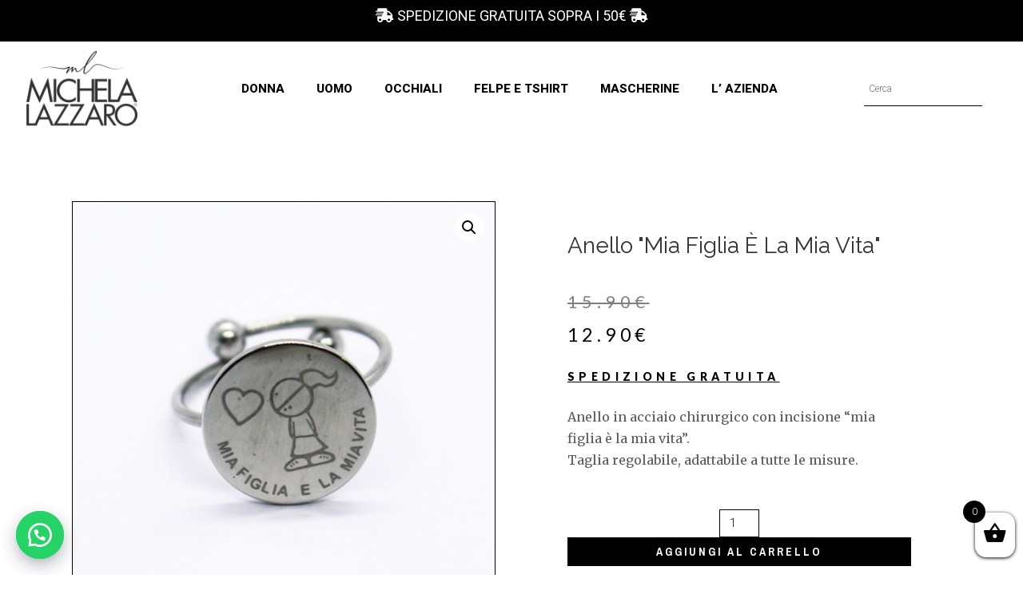

--- FILE ---
content_type: text/html; charset=UTF-8
request_url: https://michelalazzaro.it/anello-mia-figlia-e-la-mia-vita/
body_size: 33501
content:
<!DOCTYPE html>
<html lang="it-IT">
<head>
<meta charset="UTF-8">
<meta name="viewport" content="width=device-width, initial-scale=1">
<link rel="profile" href="https://gmpg.org/xfn/11">

<meta name='robots' content='max-image-preview:large' />

<!-- Google Tag Manager for WordPress by gtm4wp.com -->
<script data-cfasync="false" data-pagespeed-no-defer type="text/javascript">//<![CDATA[
	var gtm4wp_datalayer_name = "dataLayer";
	var dataLayer = dataLayer || [];
	var gtm4wp_use_sku_instead        = 0;
	var gtm4wp_id_prefix              = '';
	var gtm4wp_remarketing            = false;
	var gtm4wp_eec                    = 1;
	var gtm4wp_classicec              = false;
	var gtm4wp_currency               = 'EUR';
	var gtm4wp_product_per_impression = 0;
	var gtm4wp_needs_shipping_address = false;

	var gtm4wp_scrollerscript_debugmode         = false;
	var gtm4wp_scrollerscript_callbacktime      = 100;
	var gtm4wp_scrollerscript_readerlocation    = 150;
	var gtm4wp_scrollerscript_contentelementid  = "content";
	var gtm4wp_scrollerscript_scannertime       = 60;
//]]>
</script>
<!-- End Google Tag Manager for WordPress by gtm4wp.com -->
	<!-- This site is optimized with the Yoast SEO plugin v15.7 - https://yoast.com/wordpress/plugins/seo/ -->
	<title>Anello &quot;mia figlia è la mia vita&quot; - Michela Lazzaro</title>
	<meta name="robots" content="index, follow, max-snippet:-1, max-image-preview:large, max-video-preview:-1" />
	<link rel="canonical" href="https://michelalazzaro.it/anello-mia-figlia-e-la-mia-vita/" />
	<meta property="og:locale" content="it_IT" />
	<meta property="og:type" content="article" />
	<meta property="og:title" content="Anello &quot;mia figlia è la mia vita&quot; - Michela Lazzaro" />
	<meta property="og:description" content="Anello in acciaio chirurgico con incisione &quot;mia figlia è la mia vita&quot;. Taglia regolabile, adattabile a tutte le misure." />
	<meta property="og:url" content="https://michelalazzaro.it/anello-mia-figlia-e-la-mia-vita/" />
	<meta property="og:site_name" content="Michela Lazzaro" />
	<meta property="article:modified_time" content="2021-01-04T00:43:59+00:00" />
	<meta property="og:image" content="https://michelalazzaro.it/wp-content/uploads/2020/12/16anello-donna.png" />
	<meta property="og:image:width" content="1200" />
	<meta property="og:image:height" content="1200" />
	<meta name="twitter:card" content="summary_large_image" />
	<!-- / Yoast SEO plugin. -->


<link rel='dns-prefetch' href='//www.googletagmanager.com' />
<link rel='dns-prefetch' href='//fonts.googleapis.com' />
<link rel='dns-prefetch' href='//ajax.googleapis.com' />
<link rel="alternate" type="application/rss+xml" title="Michela Lazzaro &raquo; Feed" href="https://michelalazzaro.it/feed/" />
<link rel="alternate" type="application/rss+xml" title="Michela Lazzaro &raquo; Feed dei commenti" href="https://michelalazzaro.it/comments/feed/" />
<script>
window._wpemojiSettings = {"baseUrl":"https:\/\/s.w.org\/images\/core\/emoji\/14.0.0\/72x72\/","ext":".png","svgUrl":"https:\/\/s.w.org\/images\/core\/emoji\/14.0.0\/svg\/","svgExt":".svg","source":{"concatemoji":"https:\/\/michelalazzaro.it\/wp-includes\/js\/wp-emoji-release.min.js?ver=6.1.9"}};
/*! This file is auto-generated */
!function(e,a,t){var n,r,o,i=a.createElement("canvas"),p=i.getContext&&i.getContext("2d");function s(e,t){var a=String.fromCharCode,e=(p.clearRect(0,0,i.width,i.height),p.fillText(a.apply(this,e),0,0),i.toDataURL());return p.clearRect(0,0,i.width,i.height),p.fillText(a.apply(this,t),0,0),e===i.toDataURL()}function c(e){var t=a.createElement("script");t.src=e,t.defer=t.type="text/javascript",a.getElementsByTagName("head")[0].appendChild(t)}for(o=Array("flag","emoji"),t.supports={everything:!0,everythingExceptFlag:!0},r=0;r<o.length;r++)t.supports[o[r]]=function(e){if(p&&p.fillText)switch(p.textBaseline="top",p.font="600 32px Arial",e){case"flag":return s([127987,65039,8205,9895,65039],[127987,65039,8203,9895,65039])?!1:!s([55356,56826,55356,56819],[55356,56826,8203,55356,56819])&&!s([55356,57332,56128,56423,56128,56418,56128,56421,56128,56430,56128,56423,56128,56447],[55356,57332,8203,56128,56423,8203,56128,56418,8203,56128,56421,8203,56128,56430,8203,56128,56423,8203,56128,56447]);case"emoji":return!s([129777,127995,8205,129778,127999],[129777,127995,8203,129778,127999])}return!1}(o[r]),t.supports.everything=t.supports.everything&&t.supports[o[r]],"flag"!==o[r]&&(t.supports.everythingExceptFlag=t.supports.everythingExceptFlag&&t.supports[o[r]]);t.supports.everythingExceptFlag=t.supports.everythingExceptFlag&&!t.supports.flag,t.DOMReady=!1,t.readyCallback=function(){t.DOMReady=!0},t.supports.everything||(n=function(){t.readyCallback()},a.addEventListener?(a.addEventListener("DOMContentLoaded",n,!1),e.addEventListener("load",n,!1)):(e.attachEvent("onload",n),a.attachEvent("onreadystatechange",function(){"complete"===a.readyState&&t.readyCallback()})),(e=t.source||{}).concatemoji?c(e.concatemoji):e.wpemoji&&e.twemoji&&(c(e.twemoji),c(e.wpemoji)))}(window,document,window._wpemojiSettings);
</script>
<style>
img.wp-smiley,
img.emoji {
	display: inline !important;
	border: none !important;
	box-shadow: none !important;
	height: 1em !important;
	width: 1em !important;
	margin: 0 0.07em !important;
	vertical-align: -0.1em !important;
	background: none !important;
	padding: 0 !important;
}
</style>
	<link rel='stylesheet' id='astra-theme-css-css' href='https://michelalazzaro.it/wp-content/themes/astra/assets/css/minified/style.min.css?ver=3.0.2' media='all' />
<style id='astra-theme-css-inline-css'>
html{font-size:87.5%;}a,.page-title{color:#af7528;}a:hover,a:focus{color:rgba(0,0,0,0.65);}body,button,input,select,textarea,.ast-button,.ast-custom-button{font-family:'Roboto',sans-serif;font-weight:300;font-size:14px;font-size:1rem;}blockquote{color:rgba(0,0,0,0.65);}h1,.entry-content h1,h2,.entry-content h2,h3,.entry-content h3,h4,.entry-content h4,h5,.entry-content h5,h6,.entry-content h6,.site-title,.site-title a{font-family:'Roboto',sans-serif;font-weight:400;text-transform:uppercase;}.site-title{font-size:35px;font-size:2.5rem;}header .site-logo-img .custom-logo-link img{max-width:301px;}.astra-logo-svg{width:301px;}.ast-archive-description .ast-archive-title{font-size:40px;font-size:2.8571428571429rem;}.site-header .site-description{font-size:15px;font-size:1.0714285714286rem;}.entry-title{font-size:40px;font-size:2.8571428571429rem;}.comment-reply-title{font-size:23px;font-size:1.6428571428571rem;}.ast-comment-list #cancel-comment-reply-link{font-size:14px;font-size:1rem;}h1,.entry-content h1{font-size:30px;font-size:2.1428571428571rem;font-weight:400;font-family:'Roboto',sans-serif;text-transform:uppercase;}h2,.entry-content h2{font-size:29px;font-size:2.0714285714286rem;font-weight:400;font-family:'Roboto',sans-serif;text-transform:uppercase;}h3,.entry-content h3{font-size:25px;font-size:1.7857142857143rem;font-weight:400;font-family:'Roboto',sans-serif;text-transform:none;}h4,.entry-content h4{font-size:20px;font-size:1.4285714285714rem;}h5,.entry-content h5{font-size:17px;font-size:1.2142857142857rem;}h6,.entry-content h6{font-size:14px;font-size:1rem;}.ast-single-post .entry-title,.page-title{font-size:30px;font-size:2.1428571428571rem;}::selection{background-color:rgba(0,0,0,0.5);color:#000000;}body,h1,.entry-title a,.entry-content h1,h2,.entry-content h2,h3,.entry-content h3,h4,.entry-content h4,h5,.entry-content h5,h6,.entry-content h6,.wc-block-grid__product-title{color:rgba(0,0,0,0.65);}.tagcloud a:hover,.tagcloud a:focus,.tagcloud a.current-item{color:#ffffff;border-color:#af7528;background-color:#af7528;}input:focus,input[type="text"]:focus,input[type="email"]:focus,input[type="url"]:focus,input[type="password"]:focus,input[type="reset"]:focus,input[type="search"]:focus,textarea:focus{border-color:#af7528;}input[type="radio"]:checked,input[type=reset],input[type="checkbox"]:checked,input[type="checkbox"]:hover:checked,input[type="checkbox"]:focus:checked,input[type=range]::-webkit-slider-thumb{border-color:#af7528;background-color:#af7528;box-shadow:none;}.site-footer a:hover + .post-count,.site-footer a:focus + .post-count{background:#af7528;border-color:#af7528;}.ast-comment-meta{line-height:1.666666667;font-size:11px;font-size:0.78571428571429rem;}.single .nav-links .nav-previous,.single .nav-links .nav-next,.single .ast-author-details .author-title,.ast-comment-meta{color:#af7528;}.entry-meta,.entry-meta *{line-height:1.45;color:#af7528;}.entry-meta a:hover,.entry-meta a:hover *,.entry-meta a:focus,.entry-meta a:focus *{color:rgba(0,0,0,0.65);}.ast-404-layout-1 .ast-404-text{font-size:200px;font-size:14.285714285714rem;}.widget-title{font-size:20px;font-size:1.4285714285714rem;color:rgba(0,0,0,0.65);}#cat option,.secondary .calendar_wrap thead a,.secondary .calendar_wrap thead a:visited{color:#af7528;}.secondary .calendar_wrap #today,.ast-progress-val span{background:#af7528;}.secondary a:hover + .post-count,.secondary a:focus + .post-count{background:#af7528;border-color:#af7528;}.calendar_wrap #today > a{color:#ffffff;}.ast-pagination a,.page-links .page-link,.single .post-navigation a{color:#af7528;}.ast-pagination a:hover,.ast-pagination a:focus,.ast-pagination > span:hover:not(.dots),.ast-pagination > span.current,.page-links > .page-link,.page-links .page-link:hover,.post-navigation a:hover{color:rgba(0,0,0,0.65);}.ast-header-break-point .ast-mobile-menu-buttons-minimal.menu-toggle{background:transparent;color:#b7b7b7;}.ast-header-break-point .ast-mobile-menu-buttons-outline.menu-toggle{background:transparent;border:1px solid #b7b7b7;color:#b7b7b7;}.ast-header-break-point .ast-mobile-menu-buttons-fill.menu-toggle{background:#b7b7b7;color:#000000;}.ast-header-break-point .main-header-bar .ast-button-wrap .menu-toggle{border-radius:0px;}.main-header-menu .menu-link,.ast-header-custom-item a{color:rgba(0,0,0,0.65);}.main-header-menu .menu-item:hover > .menu-link,.main-header-menu .menu-item:hover > .ast-menu-toggle,.main-header-menu .ast-masthead-custom-menu-items a:hover,.main-header-menu .menu-item.focus > .menu-link,.main-header-menu .menu-item.focus > .ast-menu-toggle,.main-header-menu .current-menu-item > .menu-link,.main-header-menu .current-menu-ancestor > .menu-link,.main-header-menu .current-menu-item > .ast-menu-toggle,.main-header-menu .current-menu-ancestor > .ast-menu-toggle{color:#af7528;}.ast-small-footer > .ast-footer-overlay{background-color:#000000;;}.footer-adv .footer-adv-overlay{border-top-style:solid;border-top-color:#7a7a7a;}.wp-block-buttons.aligncenter{justify-content:center;}@media (max-width:782px){.entry-content .wp-block-columns .wp-block-column{margin-left:0px;}}@media (max-width:921px){.ast-separate-container .ast-article-post,.ast-separate-container .ast-article-single{padding:1.5em 2.14em;}.ast-separate-container #primary,.ast-separate-container #secondary{padding:1.5em 0;}#primary,#secondary{padding:1.5em 0;margin:0;}.ast-left-sidebar #content > .ast-container{display:flex;flex-direction:column-reverse;width:100%;}.ast-author-box img.avatar{margin:20px 0 0 0;}}@media (max-width:921px){.ast-right-sidebar #primary{padding-right:0;}.ast-pagination .prev.page-numbers{padding-left:.5em;}.ast-pagination .next.page-numbers{padding-right:.5em;}}@media (min-width:922px){.ast-separate-container.ast-right-sidebar #primary,.ast-separate-container.ast-left-sidebar #primary{border:0;}.ast-separate-container .ast-comment-list li .comment-respond{padding-left:2.66666em;padding-right:2.66666em;}.ast-author-box{-js-display:flex;display:flex;}.ast-author-bio{flex:1;}.error404.ast-separate-container #primary,.search-no-results.ast-separate-container #primary{margin-bottom:4em;}}@media (min-width:922px){.ast-right-sidebar #primary{border-right:1px solid #eee;}.ast-left-sidebar #primary{border-left:1px solid #eee;}}.elementor-button-wrapper .elementor-button{border-style:solid;border-top-width:0;border-right-width:0;border-left-width:0;border-bottom-width:0;}body .elementor-button.elementor-size-sm,body .elementor-button.elementor-size-xs,body .elementor-button.elementor-size-md,body .elementor-button.elementor-size-lg,body .elementor-button.elementor-size-xl,body .elementor-button{border-radius:0px;padding-top:15px;padding-right:35px;padding-bottom:15px;padding-left:35px;}.elementor-button-wrapper .elementor-button{border-color:rgba(0,0,0,0.5);background-color:rgba(0,0,0,0.5);}.elementor-button-wrapper .elementor-button:hover,.elementor-button-wrapper .elementor-button:focus{color:#ffffff;background-color:rgba(0,0,0,0.82);border-color:rgba(0,0,0,0.82);}.wp-block-button .wp-block-button__link,.elementor-button-wrapper .elementor-button,.elementor-button-wrapper .elementor-button:visited{color:#ffffff;}.elementor-button-wrapper .elementor-button{font-family:'Open Sans',sans-serif;font-weight:600;line-height:1;text-transform:uppercase;letter-spacing:3px;}body .elementor-button.elementor-size-sm,body .elementor-button.elementor-size-xs,body .elementor-button.elementor-size-md,body .elementor-button.elementor-size-lg,body .elementor-button.elementor-size-xl,body .elementor-button{font-size:12px;font-size:0.85714285714286rem;}.wp-block-button .wp-block-button__link{border-style:solid;border-top-width:0;border-right-width:0;border-left-width:0;border-bottom-width:0;border-color:rgba(0,0,0,0.5);background-color:rgba(0,0,0,0.5);color:#ffffff;font-family:'Open Sans',sans-serif;font-weight:600;line-height:1;text-transform:uppercase;letter-spacing:3px;font-size:12px;font-size:0.85714285714286rem;border-radius:0px;padding-top:15px;padding-right:35px;padding-bottom:15px;padding-left:35px;}.wp-block-button .wp-block-button__link:hover,.wp-block-button .wp-block-button__link:focus{color:#ffffff;background-color:rgba(0,0,0,0.82);border-color:rgba(0,0,0,0.82);}.menu-toggle,button,.ast-button,.ast-custom-button,.button,input#submit,input[type="button"],input[type="submit"],input[type="reset"]{border-style:solid;border-top-width:0;border-right-width:0;border-left-width:0;border-bottom-width:0;color:#ffffff;border-color:rgba(0,0,0,0.5);background-color:rgba(0,0,0,0.5);border-radius:0px;padding-top:15px;padding-right:35px;padding-bottom:15px;padding-left:35px;font-family:'Open Sans',sans-serif;font-weight:600;font-size:12px;font-size:0.85714285714286rem;line-height:1;text-transform:uppercase;letter-spacing:3px;}button:focus,.menu-toggle:hover,button:hover,.ast-button:hover,.ast-custom-button:hover .button:hover,.ast-custom-button:hover ,input[type=reset]:hover,input[type=reset]:focus,input#submit:hover,input#submit:focus,input[type="button"]:hover,input[type="button"]:focus,input[type="submit"]:hover,input[type="submit"]:focus{color:#ffffff;background-color:rgba(0,0,0,0.82);border-color:rgba(0,0,0,0.82);}@media (min-width:921px){.ast-container{max-width:100%;}}@media (min-width:544px){.ast-container{max-width:100%;}}@media (max-width:544px){.ast-separate-container .ast-article-post,.ast-separate-container .ast-article-single{padding:1.5em 1em;}.ast-separate-container #content .ast-container{padding-left:0.54em;padding-right:0.54em;}.ast-separate-container .comments-count-wrapper{padding:1.5em 1em;}.ast-separate-container .ast-comment-list li.depth-1{padding:1.5em 1em;margin-bottom:1.5em;}.ast-separate-container .ast-comment-list .bypostauthor{padding:.5em;}.ast-separate-container .ast-archive-description{padding:1.5em 1em;}.ast-search-menu-icon.ast-dropdown-active .search-field{width:170px;}.ast-separate-container .comment-respond{padding:1.5em 1em;}}@media (max-width:544px){.ast-comment-list .children{margin-left:0.66666em;}.ast-separate-container .ast-comment-list .bypostauthor li{padding:0 0 0 .5em;}}@media (max-width:921px){.ast-mobile-header-stack .main-header-bar .ast-search-menu-icon{display:inline-block;}.ast-header-break-point.ast-header-custom-item-outside .ast-mobile-header-stack .main-header-bar .ast-search-icon{margin:0;}.ast-comment-avatar-wrap img{max-width:2.5em;}.comments-area{margin-top:1.5em;}.ast-separate-container .comments-count-wrapper{padding:2em 2.14em;}.ast-separate-container .ast-comment-list li.depth-1{padding:1.5em 2.14em;}.ast-separate-container .comment-respond{padding:2em 2.14em;}}@media (max-width:921px){.ast-header-break-point .main-header-bar .ast-search-menu-icon.slide-search .search-form{right:0;}.ast-header-break-point .ast-mobile-header-stack .main-header-bar .ast-search-menu-icon.slide-search .search-form{right:-1em;}.ast-comment-avatar-wrap{margin-right:0.5em;}}@media (min-width:545px){.ast-page-builder-template .comments-area,.single.ast-page-builder-template .entry-header,.single.ast-page-builder-template .post-navigation{max-width:1240px;margin-left:auto;margin-right:auto;}}@media (max-width:921px){.comment-reply-title{font-size:29px;font-size:1.6111111111111rem;}.ast-comment-meta{font-size:15px;font-size:0.83333333333333rem;}.widget-title{font-size:25px;font-size:1.3888888888889rem;}body,button,input,select,textarea,.ast-button,.ast-custom-button{font-size:18px;font-size:1.2857142857143rem;}.ast-comment-list #cancel-comment-reply-link{font-size:18px;font-size:1.2857142857143rem;}#secondary,#secondary button,#secondary input,#secondary select,#secondary textarea{font-size:18px;font-size:1.2857142857143rem;}.ast-archive-description .ast-archive-title{font-size:40px;}.entry-title{font-size:30px;}h1,.entry-content h1{font-size:50px;}h2,.entry-content h2{font-size:32px;}h3,.entry-content h3{font-size:28px;}h4,.entry-content h4{font-size:18px;font-size:1.2857142857143rem;}h5,.entry-content h5{font-size:16px;font-size:1.1428571428571rem;}.ast-single-post .entry-title,.page-title{font-size:30px;}}@media (max-width:544px){.ast-archive-description .ast-archive-title{font-size:40px;}.entry-title{font-size:30px;}h1,.entry-content h1{font-size:30px;}h2,.entry-content h2{font-size:25px;}h3,.entry-content h3{font-size:28px;}.ast-single-post .entry-title,.page-title{font-size:30px;}}@media (max-width:544px){html{font-size:79.8%;}}@media (min-width:922px){.ast-container{max-width:1240px;}}@font-face {font-family: "Astra";src: url(https://michelalazzaro.it/wp-content/themes/astra/assets/fonts/astra.woff) format("woff"),url(https://michelalazzaro.it/wp-content/themes/astra/assets/fonts/astra.ttf) format("truetype"),url(https://michelalazzaro.it/wp-content/themes/astra/assets/fonts/astra.svg#astra) format("svg");font-weight: normal;font-style: normal;font-display: fallback;}@media (max-width:921px) {.main-header-bar .main-header-bar-navigation{display:none;}}.ast-desktop .main-header-menu.submenu-with-border .sub-menu,.ast-desktop .main-header-menu.submenu-with-border .astra-full-megamenu-wrapper{border-color:rgba(0,0,0,0.5);}.ast-desktop .main-header-menu.submenu-with-border .sub-menu{border-top-width:2px;border-right-width:2px;border-left-width:2px;border-bottom-width:2px;border-style:solid;}.ast-desktop .main-header-menu.submenu-with-border .sub-menu .sub-menu{top:-2px;}.ast-desktop .main-header-menu.submenu-with-border .sub-menu .menu-link,.ast-desktop .main-header-menu.submenu-with-border .children .menu-link{border-bottom-width:0px;border-style:solid;border-color:#eaeaea;}@media (min-width:922px){.main-header-menu .sub-menu .menu-item.ast-left-align-sub-menu:hover > .sub-menu,.main-header-menu .sub-menu .menu-item.ast-left-align-sub-menu.focus > .sub-menu{margin-left:-4px;}}.ast-small-footer{border-top-style:solid;border-top-width:0px;border-top-color:#1c1c1c;}.ast-small-footer-wrap{text-align:center;}@media (max-width:920px){.ast-404-layout-1 .ast-404-text{font-size:100px;font-size:7.1428571428571rem;}}#masthead .ast-container,.ast-header-breadcrumb .ast-container{max-width:100%;padding-left:35px;padding-right:35px;}@media (max-width:921px){#masthead .ast-container,.ast-header-breadcrumb .ast-container{padding-left:20px;padding-right:20px;}}#masthead .ast-container,.ast-header-breadcrumb .ast-container{max-width:100%;padding-left:35px;padding-right:35px;}@media (max-width:921px){#masthead .ast-container,.ast-header-breadcrumb .ast-container{padding-left:20px;padding-right:20px;}}.ast-theme-transparent-header #masthead .site-logo-img .transparent-custom-logo .astra-logo-svg{width:204px;}.ast-theme-transparent-header #masthead .site-logo-img .transparent-custom-logo img{ max-width:204px;}@media (min-width:922px){.ast-theme-transparent-header #masthead{position:absolute;left:0;right:0;}.ast-theme-transparent-header .main-header-bar,.ast-theme-transparent-header.ast-header-break-point .main-header-bar{background:none;}body.elementor-editor-active.ast-theme-transparent-header #masthead,.fl-builder-edit .ast-theme-transparent-header #masthead,body.vc_editor.ast-theme-transparent-header #masthead,body.brz-ed.ast-theme-transparent-header #masthead{z-index:0;}.ast-header-break-point.ast-replace-site-logo-transparent.ast-theme-transparent-header .custom-mobile-logo-link{display:none;}.ast-header-break-point.ast-replace-site-logo-transparent.ast-theme-transparent-header .transparent-custom-logo{display:inline-block;}.ast-theme-transparent-header .ast-above-header,.ast-theme-transparent-header .ast-above-header.ast-above-header-bar{background-image:none;background-color:transparent;}.ast-theme-transparent-header .ast-below-header{background-image:none;background-color:transparent;}}.ast-theme-transparent-header .main-header-menu .menu-item .sub-menu .menu-item .menu-link,.ast-theme-transparent-header .main-header-menu .menu-item .sub-menu .menu-item > .ast-menu-toggle{color:#4c4c4c;}.ast-theme-transparent-header .main-header-menu,.ast-theme-transparent-header .main-header-menu .menu-link,.ast-theme-transparent-header [CLASS*="ast-builder-menu-"] .main-header-menu .menu-item > .menu-link,.ast-theme-transparent-header .ast-masthead-custom-menu-items,.ast-theme-transparent-header .ast-masthead-custom-menu-items a,.ast-theme-transparent-header .main-header-menu .menu-item > .ast-menu-toggle,.ast-theme-transparent-header .main-header-menu .menu-item > .ast-menu-toggle,.ast-theme-transparent-header .ast-above-header-navigation a,.ast-header-break-point.ast-theme-transparent-header .ast-above-header-navigation a,.ast-header-break-point.ast-theme-transparent-header .ast-above-header-navigation > ul.ast-above-header-menu > .menu-item-has-children:not(.current-menu-item) > .ast-menu-toggle,.ast-theme-transparent-header .ast-below-header-menu,.ast-theme-transparent-header .ast-below-header-menu a,.ast-header-break-point.ast-theme-transparent-header .ast-below-header-menu a,.ast-header-break-point.ast-theme-transparent-header .ast-below-header-menu{color:rgba(255,255,255,0.75);}.ast-theme-transparent-header .main-header-menu .menu-item:hover > .menu-link,.ast-theme-transparent-header .main-header-menu .menu-item:hover > .ast-menu-toggle,.ast-theme-transparent-header .main-header-menu .ast-masthead-custom-menu-items a:hover,.ast-theme-transparent-header .main-header-menu .focus > .menu-link,.ast-theme-transparent-header .main-header-menu .focus > .ast-menu-toggle,.ast-theme-transparent-header .main-header-menu .current-menu-item > .menu-link,.ast-theme-transparent-header .main-header-menu .current-menu-ancestor > .menu-link,.ast-theme-transparent-header .main-header-menu .current-menu-item > .ast-menu-toggle,.ast-theme-transparent-header .main-header-menu .current-menu-ancestor > .ast-menu-toggle,.ast-theme-transparent-header [CLASS*="ast-builder-menu-"] .main-header-menu .current-menu-item > .menu-link,.ast-theme-transparent-header [CLASS*="ast-builder-menu-"] .main-header-menu .current-menu-ancestor > .menu-link,.ast-theme-transparent-header [CLASS*="ast-builder-menu-"] .main-header-menu .current-menu-item > .ast-menu-toggle,.ast-theme-transparent-header [CLASS*="ast-builder-menu-"] .main-header-menu .current-menu-ancestor > .ast-menu-toggle{color:#ffffff;}.ast-theme-transparent-header div.ast-masthead-custom-menu-items,.ast-theme-transparent-header div.ast-masthead-custom-menu-items .widget,.ast-theme-transparent-header div.ast-masthead-custom-menu-items .widget-title,.ast-theme-transparent-header .site-header-section [CLASS*="ast-header-html-"] .ast-builder-html-element{color:#000000;}.ast-theme-transparent-header div.ast-masthead-custom-menu-items a,.ast-theme-transparent-header div.ast-masthead-custom-menu-items .widget a,.ast-theme-transparent-header .site-header-section [CLASS*="ast-header-html-"] .ast-builder-html-element a{color:#161616;}@media (max-width:921px){.ast-theme-transparent-header #masthead{position:absolute;left:0;right:0;}.ast-theme-transparent-header .main-header-bar,.ast-theme-transparent-header.ast-header-break-point .main-header-bar{background:none;}body.elementor-editor-active.ast-theme-transparent-header #masthead,.fl-builder-edit .ast-theme-transparent-header #masthead,body.vc_editor.ast-theme-transparent-header #masthead,body.brz-ed.ast-theme-transparent-header #masthead{z-index:0;}.ast-header-break-point.ast-replace-site-logo-transparent.ast-theme-transparent-header .custom-mobile-logo-link{display:none;}.ast-header-break-point.ast-replace-site-logo-transparent.ast-theme-transparent-header .transparent-custom-logo{display:inline-block;}.ast-theme-transparent-header .ast-above-header,.ast-theme-transparent-header .ast-above-header.ast-above-header-bar{background-image:none;background-color:transparent;}.ast-theme-transparent-header .ast-below-header{background-image:none;background-color:transparent;}}@media (max-width:921px){.ast-theme-transparent-header .main-header-menu,.ast-theme-transparent-header .main-header-menu .menu-link,.ast-theme-transparent-header [CLASS*="ast-builder-menu-"] .main-header-menu .menu-item > .menu-link,.ast-theme-transparent-header .ast-masthead-custom-menu-items,.ast-theme-transparent-header .ast-masthead-custom-menu-items a,.ast-theme-transparent-header .main-header-menu .menu-item > .ast-menu-toggle,.ast-theme-transparent-header .main-header-menu .menu-item > .ast-menu-toggle{color:rgba(0,0,0,0.5);}.ast-theme-transparent-header .main-header-menu .menu-item:hover > .menu-link,.ast-theme-transparent-header .main-header-menu .menu-item:hover > .ast-menu-toggle,.ast-theme-transparent-header .main-header-menu .ast-masthead-custom-menu-items a:hover,.ast-theme-transparent-header .main-header-menu .focus > .menu-link,.ast-theme-transparent-header .main-header-menu .focus > .ast-menu-toggle,.ast-theme-transparent-header .main-header-menu .current-menu-item > .menu-link,.ast-theme-transparent-header .main-header-menu .current-menu-ancestor > .menu-link,.ast-theme-transparent-header .main-header-menu .current-menu-item > .ast-menu-toggle,.ast-theme-transparent-header .main-header-menu .current-menu-ancestor > .ast-menu-toggle,.ast-theme-transparent-header [CLASS*="ast-builder-menu-"] .main-header-menu .current-menu-item > .menu-link,.ast-theme-transparent-header [CLASS*="ast-builder-menu-"] .main-header-menu .current-menu-ancestor > .menu-link,.ast-theme-transparent-header [CLASS*="ast-builder-menu-"] .main-header-menu .current-menu-item > .ast-menu-toggle,.ast-theme-transparent-header [CLASS*="ast-builder-menu-"] .main-header-menu .current-menu-ancestor > .ast-menu-toggle{color:#000000;}}.ast-theme-transparent-header .main-header-bar,.ast-theme-transparent-header.ast-header-break-point .main-header-bar{border-bottom-width:0px;border-bottom-style:solid;}.ast-breadcrumbs .trail-browse,.ast-breadcrumbs .trail-items,.ast-breadcrumbs .trail-items li{display:inline-block;margin:0;padding:0;border:none;background:inherit;text-indent:0;}.ast-breadcrumbs .trail-browse{font-size:inherit;font-style:inherit;font-weight:inherit;color:inherit;}.ast-breadcrumbs .trail-items{list-style:none;}.trail-items li::after{padding:0 0.3em;content:"\00bb";}.trail-items li:last-of-type::after{display:none;}h1,.entry-content h1,h2,.entry-content h2,h3,.entry-content h3,h4,.entry-content h4,h5,.entry-content h5,h6,.entry-content h6{color:#333333;}.ast-header-break-point .main-header-bar{border-bottom-width:0px;}@media (min-width:922px){.main-header-bar{border-bottom-width:0px;}}.ast-safari-browser-less-than-11 .main-header-menu .menu-item,.ast-safari-browser-less-than-11 .main-header-bar .ast-masthead-custom-menu-items{display:block;}.main-header-menu .menu-item,.main-header-bar .ast-masthead-custom-menu-items{-js-display:flex;display:flex;-webkit-box-pack:center;-webkit-justify-content:center;-moz-box-pack:center;-ms-flex-pack:center;justify-content:center;-webkit-box-orient:vertical;-webkit-box-direction:normal;-webkit-flex-direction:column;-moz-box-orient:vertical;-moz-box-direction:normal;-ms-flex-direction:column;flex-direction:column;}.main-header-menu > .menu-item > .menu-link{height:100%;-webkit-box-align:center;-webkit-align-items:center;-moz-box-align:center;-ms-flex-align:center;align-items:center;-js-display:flex;display:flex;}.ast-primary-menu-disabled .main-header-bar .ast-masthead-custom-menu-items{flex:unset;}.ast-desktop .astra-menu-animation-slide-up>.menu-item>.astra-full-megamenu-wrapper,.ast-desktop .astra-menu-animation-slide-up>.menu-item>.sub-menu,.ast-desktop .astra-menu-animation-slide-up>.menu-item>.sub-menu .sub-menu{opacity:0;visibility:hidden;transform:translateY(.5em);transition:visibility .2s ease,transform .2s ease}.ast-desktop .astra-menu-animation-slide-up>.menu-item .menu-item.focus>.sub-menu,.ast-desktop .astra-menu-animation-slide-up>.menu-item .menu-item:hover>.sub-menu,.ast-desktop .astra-menu-animation-slide-up>.menu-item.focus>.astra-full-megamenu-wrapper,.ast-desktop .astra-menu-animation-slide-up>.menu-item.focus>.sub-menu,.ast-desktop .astra-menu-animation-slide-up>.menu-item:hover>.astra-full-megamenu-wrapper,.ast-desktop .astra-menu-animation-slide-up>.menu-item:hover>.sub-menu{opacity:1;visibility:visible;transform:translateY(0);transition:opacity .2s ease,visibility .2s ease,transform .2s ease}.ast-desktop .astra-menu-animation-slide-up>.full-width-mega.menu-item.focus>.astra-full-megamenu-wrapper,.ast-desktop .astra-menu-animation-slide-up>.full-width-mega.menu-item:hover>.astra-full-megamenu-wrapper{-js-display:flex;display:flex}.ast-desktop .astra-menu-animation-slide-down>.menu-item>.astra-full-megamenu-wrapper,.ast-desktop .astra-menu-animation-slide-down>.menu-item>.sub-menu,.ast-desktop .astra-menu-animation-slide-down>.menu-item>.sub-menu .sub-menu{opacity:0;visibility:hidden;transform:translateY(-.5em);transition:visibility .2s ease,transform .2s ease}.ast-desktop .astra-menu-animation-slide-down>.menu-item .menu-item.focus>.sub-menu,.ast-desktop .astra-menu-animation-slide-down>.menu-item .menu-item:hover>.sub-menu,.ast-desktop .astra-menu-animation-slide-down>.menu-item.focus>.astra-full-megamenu-wrapper,.ast-desktop .astra-menu-animation-slide-down>.menu-item.focus>.sub-menu,.ast-desktop .astra-menu-animation-slide-down>.menu-item:hover>.astra-full-megamenu-wrapper,.ast-desktop .astra-menu-animation-slide-down>.menu-item:hover>.sub-menu{opacity:1;visibility:visible;transform:translateY(0);transition:opacity .2s ease,visibility .2s ease,transform .2s ease}.ast-desktop .astra-menu-animation-slide-down>.full-width-mega.menu-item.focus>.astra-full-megamenu-wrapper,.ast-desktop .astra-menu-animation-slide-down>.full-width-mega.menu-item:hover>.astra-full-megamenu-wrapper{-js-display:flex;display:flex}.ast-desktop .astra-menu-animation-fade>.menu-item>.astra-full-megamenu-wrapper,.ast-desktop .astra-menu-animation-fade>.menu-item>.sub-menu,.ast-desktop .astra-menu-animation-fade>.menu-item>.sub-menu .sub-menu{opacity:0;visibility:hidden;transition:opacity ease-in-out .3s}.ast-desktop .astra-menu-animation-fade>.menu-item .menu-item.focus>.sub-menu,.ast-desktop .astra-menu-animation-fade>.menu-item .menu-item:hover>.sub-menu,.ast-desktop .astra-menu-animation-fade>.menu-item.focus>.astra-full-megamenu-wrapper,.ast-desktop .astra-menu-animation-fade>.menu-item.focus>.sub-menu,.ast-desktop .astra-menu-animation-fade>.menu-item:hover>.astra-full-megamenu-wrapper,.ast-desktop .astra-menu-animation-fade>.menu-item:hover>.sub-menu{opacity:1;visibility:visible;transition:opacity ease-in-out .3s}.ast-desktop .astra-menu-animation-fade>.full-width-mega.menu-item.focus>.astra-full-megamenu-wrapper,.ast-desktop .astra-menu-animation-fade>.full-width-mega.menu-item:hover>.astra-full-megamenu-wrapper{-js-display:flex;display:flex}
</style>
<link rel='stylesheet' id='astra-google-fonts-css' href='//fonts.googleapis.com/css?family=Roboto%3A300%2C%2C400%7COpen+Sans%3A600&#038;display=fallback&#038;ver=3.0.2' media='all' />
<link rel='stylesheet' id='wp-block-library-css' href='https://michelalazzaro.it/wp-includes/css/dist/block-library/style.min.css?ver=6.1.9' media='all' />
<link rel='stylesheet' id='wc-block-vendors-style-css' href='https://michelalazzaro.it/wp-content/plugins/woocommerce/packages/woocommerce-blocks/build/vendors-style.css?ver=4.0.0' media='all' />
<link rel='stylesheet' id='wc-block-style-css' href='https://michelalazzaro.it/wp-content/plugins/woocommerce/packages/woocommerce-blocks/build/style.css?ver=4.0.0' media='all' />
<link rel='stylesheet' id='classic-theme-styles-css' href='https://michelalazzaro.it/wp-includes/css/classic-themes.min.css?ver=1' media='all' />
<style id='global-styles-inline-css'>
body{--wp--preset--color--black: #000000;--wp--preset--color--cyan-bluish-gray: #abb8c3;--wp--preset--color--white: #ffffff;--wp--preset--color--pale-pink: #f78da7;--wp--preset--color--vivid-red: #cf2e2e;--wp--preset--color--luminous-vivid-orange: #ff6900;--wp--preset--color--luminous-vivid-amber: #fcb900;--wp--preset--color--light-green-cyan: #7bdcb5;--wp--preset--color--vivid-green-cyan: #00d084;--wp--preset--color--pale-cyan-blue: #8ed1fc;--wp--preset--color--vivid-cyan-blue: #0693e3;--wp--preset--color--vivid-purple: #9b51e0;--wp--preset--gradient--vivid-cyan-blue-to-vivid-purple: linear-gradient(135deg,rgba(6,147,227,1) 0%,rgb(155,81,224) 100%);--wp--preset--gradient--light-green-cyan-to-vivid-green-cyan: linear-gradient(135deg,rgb(122,220,180) 0%,rgb(0,208,130) 100%);--wp--preset--gradient--luminous-vivid-amber-to-luminous-vivid-orange: linear-gradient(135deg,rgba(252,185,0,1) 0%,rgba(255,105,0,1) 100%);--wp--preset--gradient--luminous-vivid-orange-to-vivid-red: linear-gradient(135deg,rgba(255,105,0,1) 0%,rgb(207,46,46) 100%);--wp--preset--gradient--very-light-gray-to-cyan-bluish-gray: linear-gradient(135deg,rgb(238,238,238) 0%,rgb(169,184,195) 100%);--wp--preset--gradient--cool-to-warm-spectrum: linear-gradient(135deg,rgb(74,234,220) 0%,rgb(151,120,209) 20%,rgb(207,42,186) 40%,rgb(238,44,130) 60%,rgb(251,105,98) 80%,rgb(254,248,76) 100%);--wp--preset--gradient--blush-light-purple: linear-gradient(135deg,rgb(255,206,236) 0%,rgb(152,150,240) 100%);--wp--preset--gradient--blush-bordeaux: linear-gradient(135deg,rgb(254,205,165) 0%,rgb(254,45,45) 50%,rgb(107,0,62) 100%);--wp--preset--gradient--luminous-dusk: linear-gradient(135deg,rgb(255,203,112) 0%,rgb(199,81,192) 50%,rgb(65,88,208) 100%);--wp--preset--gradient--pale-ocean: linear-gradient(135deg,rgb(255,245,203) 0%,rgb(182,227,212) 50%,rgb(51,167,181) 100%);--wp--preset--gradient--electric-grass: linear-gradient(135deg,rgb(202,248,128) 0%,rgb(113,206,126) 100%);--wp--preset--gradient--midnight: linear-gradient(135deg,rgb(2,3,129) 0%,rgb(40,116,252) 100%);--wp--preset--duotone--dark-grayscale: url('#wp-duotone-dark-grayscale');--wp--preset--duotone--grayscale: url('#wp-duotone-grayscale');--wp--preset--duotone--purple-yellow: url('#wp-duotone-purple-yellow');--wp--preset--duotone--blue-red: url('#wp-duotone-blue-red');--wp--preset--duotone--midnight: url('#wp-duotone-midnight');--wp--preset--duotone--magenta-yellow: url('#wp-duotone-magenta-yellow');--wp--preset--duotone--purple-green: url('#wp-duotone-purple-green');--wp--preset--duotone--blue-orange: url('#wp-duotone-blue-orange');--wp--preset--font-size--small: 13px;--wp--preset--font-size--medium: 20px;--wp--preset--font-size--large: 36px;--wp--preset--font-size--x-large: 42px;--wp--preset--spacing--20: 0.44rem;--wp--preset--spacing--30: 0.67rem;--wp--preset--spacing--40: 1rem;--wp--preset--spacing--50: 1.5rem;--wp--preset--spacing--60: 2.25rem;--wp--preset--spacing--70: 3.38rem;--wp--preset--spacing--80: 5.06rem;}:where(.is-layout-flex){gap: 0.5em;}body .is-layout-flow > .alignleft{float: left;margin-inline-start: 0;margin-inline-end: 2em;}body .is-layout-flow > .alignright{float: right;margin-inline-start: 2em;margin-inline-end: 0;}body .is-layout-flow > .aligncenter{margin-left: auto !important;margin-right: auto !important;}body .is-layout-constrained > .alignleft{float: left;margin-inline-start: 0;margin-inline-end: 2em;}body .is-layout-constrained > .alignright{float: right;margin-inline-start: 2em;margin-inline-end: 0;}body .is-layout-constrained > .aligncenter{margin-left: auto !important;margin-right: auto !important;}body .is-layout-constrained > :where(:not(.alignleft):not(.alignright):not(.alignfull)){max-width: var(--wp--style--global--content-size);margin-left: auto !important;margin-right: auto !important;}body .is-layout-constrained > .alignwide{max-width: var(--wp--style--global--wide-size);}body .is-layout-flex{display: flex;}body .is-layout-flex{flex-wrap: wrap;align-items: center;}body .is-layout-flex > *{margin: 0;}:where(.wp-block-columns.is-layout-flex){gap: 2em;}.has-black-color{color: var(--wp--preset--color--black) !important;}.has-cyan-bluish-gray-color{color: var(--wp--preset--color--cyan-bluish-gray) !important;}.has-white-color{color: var(--wp--preset--color--white) !important;}.has-pale-pink-color{color: var(--wp--preset--color--pale-pink) !important;}.has-vivid-red-color{color: var(--wp--preset--color--vivid-red) !important;}.has-luminous-vivid-orange-color{color: var(--wp--preset--color--luminous-vivid-orange) !important;}.has-luminous-vivid-amber-color{color: var(--wp--preset--color--luminous-vivid-amber) !important;}.has-light-green-cyan-color{color: var(--wp--preset--color--light-green-cyan) !important;}.has-vivid-green-cyan-color{color: var(--wp--preset--color--vivid-green-cyan) !important;}.has-pale-cyan-blue-color{color: var(--wp--preset--color--pale-cyan-blue) !important;}.has-vivid-cyan-blue-color{color: var(--wp--preset--color--vivid-cyan-blue) !important;}.has-vivid-purple-color{color: var(--wp--preset--color--vivid-purple) !important;}.has-black-background-color{background-color: var(--wp--preset--color--black) !important;}.has-cyan-bluish-gray-background-color{background-color: var(--wp--preset--color--cyan-bluish-gray) !important;}.has-white-background-color{background-color: var(--wp--preset--color--white) !important;}.has-pale-pink-background-color{background-color: var(--wp--preset--color--pale-pink) !important;}.has-vivid-red-background-color{background-color: var(--wp--preset--color--vivid-red) !important;}.has-luminous-vivid-orange-background-color{background-color: var(--wp--preset--color--luminous-vivid-orange) !important;}.has-luminous-vivid-amber-background-color{background-color: var(--wp--preset--color--luminous-vivid-amber) !important;}.has-light-green-cyan-background-color{background-color: var(--wp--preset--color--light-green-cyan) !important;}.has-vivid-green-cyan-background-color{background-color: var(--wp--preset--color--vivid-green-cyan) !important;}.has-pale-cyan-blue-background-color{background-color: var(--wp--preset--color--pale-cyan-blue) !important;}.has-vivid-cyan-blue-background-color{background-color: var(--wp--preset--color--vivid-cyan-blue) !important;}.has-vivid-purple-background-color{background-color: var(--wp--preset--color--vivid-purple) !important;}.has-black-border-color{border-color: var(--wp--preset--color--black) !important;}.has-cyan-bluish-gray-border-color{border-color: var(--wp--preset--color--cyan-bluish-gray) !important;}.has-white-border-color{border-color: var(--wp--preset--color--white) !important;}.has-pale-pink-border-color{border-color: var(--wp--preset--color--pale-pink) !important;}.has-vivid-red-border-color{border-color: var(--wp--preset--color--vivid-red) !important;}.has-luminous-vivid-orange-border-color{border-color: var(--wp--preset--color--luminous-vivid-orange) !important;}.has-luminous-vivid-amber-border-color{border-color: var(--wp--preset--color--luminous-vivid-amber) !important;}.has-light-green-cyan-border-color{border-color: var(--wp--preset--color--light-green-cyan) !important;}.has-vivid-green-cyan-border-color{border-color: var(--wp--preset--color--vivid-green-cyan) !important;}.has-pale-cyan-blue-border-color{border-color: var(--wp--preset--color--pale-cyan-blue) !important;}.has-vivid-cyan-blue-border-color{border-color: var(--wp--preset--color--vivid-cyan-blue) !important;}.has-vivid-purple-border-color{border-color: var(--wp--preset--color--vivid-purple) !important;}.has-vivid-cyan-blue-to-vivid-purple-gradient-background{background: var(--wp--preset--gradient--vivid-cyan-blue-to-vivid-purple) !important;}.has-light-green-cyan-to-vivid-green-cyan-gradient-background{background: var(--wp--preset--gradient--light-green-cyan-to-vivid-green-cyan) !important;}.has-luminous-vivid-amber-to-luminous-vivid-orange-gradient-background{background: var(--wp--preset--gradient--luminous-vivid-amber-to-luminous-vivid-orange) !important;}.has-luminous-vivid-orange-to-vivid-red-gradient-background{background: var(--wp--preset--gradient--luminous-vivid-orange-to-vivid-red) !important;}.has-very-light-gray-to-cyan-bluish-gray-gradient-background{background: var(--wp--preset--gradient--very-light-gray-to-cyan-bluish-gray) !important;}.has-cool-to-warm-spectrum-gradient-background{background: var(--wp--preset--gradient--cool-to-warm-spectrum) !important;}.has-blush-light-purple-gradient-background{background: var(--wp--preset--gradient--blush-light-purple) !important;}.has-blush-bordeaux-gradient-background{background: var(--wp--preset--gradient--blush-bordeaux) !important;}.has-luminous-dusk-gradient-background{background: var(--wp--preset--gradient--luminous-dusk) !important;}.has-pale-ocean-gradient-background{background: var(--wp--preset--gradient--pale-ocean) !important;}.has-electric-grass-gradient-background{background: var(--wp--preset--gradient--electric-grass) !important;}.has-midnight-gradient-background{background: var(--wp--preset--gradient--midnight) !important;}.has-small-font-size{font-size: var(--wp--preset--font-size--small) !important;}.has-medium-font-size{font-size: var(--wp--preset--font-size--medium) !important;}.has-large-font-size{font-size: var(--wp--preset--font-size--large) !important;}.has-x-large-font-size{font-size: var(--wp--preset--font-size--x-large) !important;}
.wp-block-navigation a:where(:not(.wp-element-button)){color: inherit;}
:where(.wp-block-columns.is-layout-flex){gap: 2em;}
.wp-block-pullquote{font-size: 1.5em;line-height: 1.6;}
</style>
<link rel='stylesheet' id='photoswipe-css' href='https://michelalazzaro.it/wp-content/plugins/woocommerce/assets/css/photoswipe/photoswipe.min.css?ver=5.0.0' media='all' />
<link rel='stylesheet' id='photoswipe-default-skin-css' href='https://michelalazzaro.it/wp-content/plugins/woocommerce/assets/css/photoswipe/default-skin/default-skin.min.css?ver=5.0.0' media='all' />
<link rel='stylesheet' id='woocommerce-layout-css' href='https://michelalazzaro.it/wp-content/themes/astra/assets/css/minified/compatibility/woocommerce/woocommerce-layout.min.css?ver=3.0.2' media='all' />
<link rel='stylesheet' id='woocommerce-smallscreen-css' href='https://michelalazzaro.it/wp-content/themes/astra/assets/css/minified/compatibility/woocommerce/woocommerce-smallscreen.min.css?ver=3.0.2' media='only screen and (max-width: 921px)' />
<link rel='stylesheet' id='woocommerce-general-css' href='https://michelalazzaro.it/wp-content/themes/astra/assets/css/minified/compatibility/woocommerce/woocommerce.min.css?ver=3.0.2' media='all' />
<style id='woocommerce-general-inline-css'>
.woocommerce span.onsale, .wc-block-grid__product .wc-block-grid__product-onsale{background-color:rgba(0,0,0,0.5);color:#000000;}.woocommerce a.button, .woocommerce button.button, .woocommerce .woocommerce-message a.button, .woocommerce #respond input#submit.alt, .woocommerce a.button.alt, .woocommerce button.button.alt, .woocommerce input.button.alt, .woocommerce input.button,.woocommerce input.button:disabled, .woocommerce input.button:disabled[disabled], .woocommerce input.button:disabled:hover, .woocommerce input.button:disabled[disabled]:hover, .woocommerce #respond input#submit, .woocommerce button.button.alt.disabled, .wc-block-grid__products .wc-block-grid__product .wp-block-button__link, .wc-block-grid__product-onsale{color:#ffffff;border-color:rgba(0,0,0,0.5);background-color:rgba(0,0,0,0.5);}.woocommerce a.button:hover, .woocommerce button.button:hover, .woocommerce .woocommerce-message a.button:hover,.woocommerce #respond input#submit:hover,.woocommerce #respond input#submit.alt:hover, .woocommerce a.button.alt:hover, .woocommerce button.button.alt:hover, .woocommerce input.button.alt:hover, .woocommerce input.button:hover, .woocommerce button.button.alt.disabled:hover, .wc-block-grid__products .wc-block-grid__product .wp-block-button__link:hover{color:#ffffff;border-color:rgba(0,0,0,0.82);background-color:rgba(0,0,0,0.82);}.woocommerce-message, .woocommerce-info{border-top-color:#af7528;}.woocommerce-message::before,.woocommerce-info::before{color:#af7528;}.woocommerce ul.products li.product .price, .woocommerce div.product p.price, .woocommerce div.product span.price, .widget_layered_nav_filters ul li.chosen a, .woocommerce-page ul.products li.product .ast-woo-product-category, .wc-layered-nav-rating a{color:rgba(0,0,0,0.65);}.woocommerce nav.woocommerce-pagination ul,.woocommerce nav.woocommerce-pagination ul li{border-color:#af7528;}.woocommerce nav.woocommerce-pagination ul li a:focus, .woocommerce nav.woocommerce-pagination ul li a:hover, .woocommerce nav.woocommerce-pagination ul li span.current{background:#af7528;color:#ffffff;}.woocommerce-MyAccount-navigation-link.is-active a{color:rgba(0,0,0,0.65);}.woocommerce .widget_price_filter .ui-slider .ui-slider-range, .woocommerce .widget_price_filter .ui-slider .ui-slider-handle{background-color:#af7528;}.woocommerce a.button, .woocommerce button.button, .woocommerce .woocommerce-message a.button, .woocommerce #respond input#submit.alt, .woocommerce a.button.alt, .woocommerce button.button.alt, .woocommerce input.button.alt, .woocommerce input.button,.woocommerce-cart table.cart td.actions .button, .woocommerce form.checkout_coupon .button, .woocommerce #respond input#submit, .wc-block-grid__products .wc-block-grid__product .wp-block-button__link{border-radius:0px;padding-top:15px;padding-right:35px;padding-bottom:15px;padding-left:35px;}.woocommerce .star-rating, .woocommerce .comment-form-rating .stars a, .woocommerce .star-rating::before{color:#af7528;}.woocommerce div.product .woocommerce-tabs ul.tabs li.active:before{background:#af7528;}.ast-site-header-cart a{color:rgba(0,0,0,0.65);}.ast-site-header-cart a:focus, .ast-site-header-cart a:hover, .ast-site-header-cart .current-menu-item a{color:#af7528;}.ast-cart-menu-wrap .count, .ast-cart-menu-wrap .count:after{border-color:#af7528;color:#af7528;}.ast-cart-menu-wrap:hover .count{color:#000000;background-color:#af7528;}.ast-site-header-cart .widget_shopping_cart .total .woocommerce-Price-amount{color:#af7528;}.woocommerce a.remove:hover, .ast-woocommerce-cart-menu .main-header-menu .woocommerce-custom-menu-item .menu-item:hover > .menu-link.remove:hover{color:#af7528;border-color:#af7528;background-color:#ffffff;}.ast-site-header-cart .widget_shopping_cart .buttons .button.checkout, .woocommerce .widget_shopping_cart .woocommerce-mini-cart__buttons .checkout.wc-forward{color:#ffffff;border-color:rgba(0,0,0,0.82);background-color:rgba(0,0,0,0.82);}.site-header .ast-site-header-cart-data .button.wc-forward, .site-header .ast-site-header-cart-data .button.wc-forward:hover{color:#ffffff;}.below-header-user-select .ast-site-header-cart .widget, .ast-above-header-section .ast-site-header-cart .widget a, .below-header-user-select .ast-site-header-cart .widget_shopping_cart a{color:rgba(0,0,0,0.65);}.below-header-user-select .ast-site-header-cart .widget_shopping_cart a:hover, .ast-above-header-section .ast-site-header-cart .widget_shopping_cart a:hover, .below-header-user-select .ast-site-header-cart .widget_shopping_cart a.remove:hover, .ast-above-header-section .ast-site-header-cart .widget_shopping_cart a.remove:hover{color:#af7528;}@media (min-width:545px) and (max-width:921px){.woocommerce.tablet-columns-6 ul.products li.product, .woocommerce-page.tablet-columns-6 ul.products li.product{width:calc(16.66% - 16.66px);}.woocommerce.tablet-columns-5 ul.products li.product, .woocommerce-page.tablet-columns-5 ul.products li.product{width:calc(20% - 16px);}.woocommerce.tablet-columns-4 ul.products li.product, .woocommerce-page.tablet-columns-4 ul.products li.product{width:calc(25% - 15px);}.woocommerce.tablet-columns-3 ul.products li.product, .woocommerce-page.tablet-columns-3 ul.products li.product{width:calc(33.33% - 14px);}.woocommerce.tablet-columns-2 ul.products li.product, .woocommerce-page.tablet-columns-2 ul.products li.product{width:calc(50% - 10px);}.woocommerce.tablet-columns-1 ul.products li.product, .woocommerce-page.tablet-columns-1 ul.products li.product{width:100%;}.woocommerce div.product .related.products ul.products li.product{width:calc(33.33% - 14px);}}@media (min-width:545px) and (max-width:921px){.woocommerce[class*="columns-"].columns-3 > ul.products li.product, .woocommerce[class*="columns-"].columns-4 > ul.products li.product, .woocommerce[class*="columns-"].columns-5 > ul.products li.product, .woocommerce[class*="columns-"].columns-6 > ul.products li.product{width:calc(33.33% - 14px);margin-right:20px;}.woocommerce[class*="columns-"].columns-3 > ul.products li.product:nth-child(3n), .woocommerce[class*="columns-"].columns-4 > ul.products li.product:nth-child(3n), .woocommerce[class*="columns-"].columns-5 > ul.products li.product:nth-child(3n), .woocommerce[class*="columns-"].columns-6 > ul.products li.product:nth-child(3n){margin-right:0;clear:right;}.woocommerce[class*="columns-"].columns-3 > ul.products li.product:nth-child(3n+1), .woocommerce[class*="columns-"].columns-4 > ul.products li.product:nth-child(3n+1), .woocommerce[class*="columns-"].columns-5 > ul.products li.product:nth-child(3n+1), .woocommerce[class*="columns-"].columns-6 > ul.products li.product:nth-child(3n+1){clear:left;}.woocommerce[class*="columns-"] ul.products li.product:nth-child(n), .woocommerce-page[class*="columns-"] ul.products li.product:nth-child(n){margin-right:20px;clear:none;}.woocommerce.tablet-columns-2 ul.products li.product:nth-child(2n), .woocommerce-page.tablet-columns-2 ul.products li.product:nth-child(2n), .woocommerce.tablet-columns-3 ul.products li.product:nth-child(3n), .woocommerce-page.tablet-columns-3 ul.products li.product:nth-child(3n), .woocommerce.tablet-columns-4 ul.products li.product:nth-child(4n), .woocommerce-page.tablet-columns-4 ul.products li.product:nth-child(4n), .woocommerce.tablet-columns-5 ul.products li.product:nth-child(5n), .woocommerce-page.tablet-columns-5 ul.products li.product:nth-child(5n), .woocommerce.tablet-columns-6 ul.products li.product:nth-child(6n), .woocommerce-page.tablet-columns-6 ul.products li.product:nth-child(6n){margin-right:0;clear:right;}.woocommerce.tablet-columns-2 ul.products li.product:nth-child(2n+1), .woocommerce-page.tablet-columns-2 ul.products li.product:nth-child(2n+1), .woocommerce.tablet-columns-3 ul.products li.product:nth-child(3n+1), .woocommerce-page.tablet-columns-3 ul.products li.product:nth-child(3n+1), .woocommerce.tablet-columns-4 ul.products li.product:nth-child(4n+1), .woocommerce-page.tablet-columns-4 ul.products li.product:nth-child(4n+1), .woocommerce.tablet-columns-5 ul.products li.product:nth-child(5n+1), .woocommerce-page.tablet-columns-5 ul.products li.product:nth-child(5n+1), .woocommerce.tablet-columns-6 ul.products li.product:nth-child(6n+1), .woocommerce-page.tablet-columns-6 ul.products li.product:nth-child(6n+1){clear:left;}.woocommerce div.product .related.products ul.products li.product:nth-child(3n){margin-right:0;clear:right;}.woocommerce div.product .related.products ul.products li.product:nth-child(3n+1){clear:left;}}@media (min-width:922px){.woocommerce #reviews #comments{width:55%;float:left;}.woocommerce #reviews #review_form_wrapper{width:45%;float:right;padding-left:2em;}.woocommerce form.checkout_coupon{width:50%;}}@media (max-width:921px){.ast-header-break-point.ast-woocommerce-cart-menu .header-main-layout-1.ast-mobile-header-stack.ast-no-menu-items .ast-site-header-cart, .ast-header-break-point.ast-woocommerce-cart-menu .header-main-layout-3.ast-mobile-header-stack.ast-no-menu-items .ast-site-header-cart{padding-right:0;padding-left:0;}.ast-header-break-point.ast-woocommerce-cart-menu .header-main-layout-1.ast-mobile-header-stack .main-header-bar{text-align:center;}.ast-header-break-point.ast-woocommerce-cart-menu .header-main-layout-1.ast-mobile-header-stack .ast-site-header-cart, .ast-header-break-point.ast-woocommerce-cart-menu .header-main-layout-1.ast-mobile-header-stack .ast-mobile-menu-buttons{display:inline-block;}.ast-header-break-point.ast-woocommerce-cart-menu .header-main-layout-2.ast-mobile-header-inline .site-branding{flex:auto;}.ast-header-break-point.ast-woocommerce-cart-menu .header-main-layout-3.ast-mobile-header-stack .site-branding{flex:0 0 100%;}.ast-header-break-point.ast-woocommerce-cart-menu .header-main-layout-3.ast-mobile-header-stack .main-header-container{display:flex;justify-content:center;}.woocommerce-cart .woocommerce-shipping-calculator .button{width:100%;}.woocommerce div.product div.images, .woocommerce div.product div.summary, .woocommerce #content div.product div.images, .woocommerce #content div.product div.summary, .woocommerce-page div.product div.images, .woocommerce-page div.product div.summary, .woocommerce-page #content div.product div.images, .woocommerce-page #content div.product div.summary{float:none;width:100%;}.woocommerce-cart table.cart td.actions .ast-return-to-shop{display:block;text-align:center;margin-top:1em;}}@media (max-width:544px){.ast-separate-container .ast-woocommerce-container{padding:.54em 1em 1.33333em;}.woocommerce-message, .woocommerce-error, .woocommerce-info{display:flex;flex-wrap:wrap;}.woocommerce-message a.button, .woocommerce-error a.button, .woocommerce-info a.button{order:1;margin-top:.5em;}.woocommerce.mobile-columns-6 ul.products li.product, .woocommerce-page.mobile-columns-6 ul.products li.product{width:calc(16.66% - 16.66px);}.woocommerce.mobile-columns-5 ul.products li.product, .woocommerce-page.mobile-columns-5 ul.products li.product{width:calc(20% - 16px);}.woocommerce.mobile-columns-4 ul.products li.product, .woocommerce-page.mobile-columns-4 ul.products li.product{width:calc(25% - 15px);}.woocommerce.mobile-columns-3 ul.products li.product, .woocommerce-page.mobile-columns-3 ul.products li.product{width:calc(33.33% - 14px);}.woocommerce.mobile-columns-2 ul.products li.product, .woocommerce-page.mobile-columns-2 ul.products li.product{width:calc(50% - 10px);}.woocommerce.mobile-columns-1 ul.products li.product, .woocommerce-page.mobile-columns-1 ul.products li.product{width:100%;}.woocommerce .woocommerce-ordering, .woocommerce-page .woocommerce-ordering{float:none;margin-bottom:2em;width:100%;}.woocommerce ul.products a.button, .woocommerce-page ul.products a.button{padding:0.5em 0.75em;}.woocommerce div.product .related.products ul.products li.product{width:calc(50% - 10px);}.woocommerce table.cart td.actions .button, .woocommerce #content table.cart td.actions .button, .woocommerce-page table.cart td.actions .button, .woocommerce-page #content table.cart td.actions .button{padding-left:1em;padding-right:1em;}.woocommerce #content table.cart .button, .woocommerce-page #content table.cart .button{width:100%;}.woocommerce #content table.cart .product-thumbnail, .woocommerce-page #content table.cart .product-thumbnail{display:block;text-align:center !important;}.woocommerce #content table.cart .product-thumbnail::before, .woocommerce-page #content table.cart .product-thumbnail::before{display:none;}.woocommerce #content table.cart td.actions .coupon, .woocommerce-page #content table.cart td.actions .coupon{float:none;}.woocommerce #content table.cart td.actions .coupon .button, .woocommerce-page #content table.cart td.actions .coupon .button{flex:1;}.woocommerce #content div.product .woocommerce-tabs ul.tabs li a, .woocommerce-page #content div.product .woocommerce-tabs ul.tabs li a{display:block;}}@media (max-width:544px){.woocommerce[class*="columns-"].columns-3 > ul.products li.product, .woocommerce[class*="columns-"].columns-4 > ul.products li.product, .woocommerce[class*="columns-"].columns-5 > ul.products li.product, .woocommerce[class*="columns-"].columns-6 > ul.products li.product{width:calc(50% - 10px);margin-right:20px;}.woocommerce-page[class*=columns-] ul.products li.product:nth-child(n), .woocommerce[class*=columns-] ul.products li.product:nth-child(n){margin-right:20px;clear:none;}.woocommerce-page[class*=columns-].columns-3>ul.products li.product:nth-child(2n), .woocommerce-page[class*=columns-].columns-4>ul.products li.product:nth-child(2n), .woocommerce-page[class*=columns-].columns-5>ul.products li.product:nth-child(2n), .woocommerce-page[class*=columns-].columns-6>ul.products li.product:nth-child(2n), .woocommerce[class*=columns-].columns-3>ul.products li.product:nth-child(2n), .woocommerce[class*=columns-].columns-4>ul.products li.product:nth-child(2n), .woocommerce[class*=columns-].columns-5>ul.products li.product:nth-child(2n), .woocommerce[class*=columns-].columns-6>ul.products li.product:nth-child(2n){margin-right:0;clear:right;}.woocommerce[class*="columns-"].columns-3 > ul.products li.product:nth-child(2n+1), .woocommerce[class*="columns-"].columns-4 > ul.products li.product:nth-child(2n+1), .woocommerce[class*="columns-"].columns-5 > ul.products li.product:nth-child(2n+1), .woocommerce[class*="columns-"].columns-6 > ul.products li.product:nth-child(2n+1){clear:left;}.woocommerce[class*="columns-"] ul.products li.product:nth-child(n), .woocommerce-page[class*="columns-"] ul.products li.product:nth-child(n){margin-right:20px;clear:none;}.woocommerce.mobile-columns-6 ul.products li.product:nth-child(6n), .woocommerce-page.mobile-columns-6 ul.products li.product:nth-child(6n), .woocommerce.mobile-columns-5 ul.products li.product:nth-child(5n), .woocommerce-page.mobile-columns-5 ul.products li.product:nth-child(5n), .woocommerce.mobile-columns-4 ul.products li.product:nth-child(4n), .woocommerce-page.mobile-columns-4 ul.products li.product:nth-child(4n), .woocommerce.mobile-columns-3 ul.products li.product:nth-child(3n), .woocommerce-page.mobile-columns-3 ul.products li.product:nth-child(3n), .woocommerce.mobile-columns-2 ul.products li.product:nth-child(2n), .woocommerce-page.mobile-columns-2 ul.products li.product:nth-child(2n), .woocommerce div.product .related.products ul.products li.product:nth-child(2n){margin-right:0;clear:right;}.woocommerce.mobile-columns-6 ul.products li.product:nth-child(6n+1), .woocommerce-page.mobile-columns-6 ul.products li.product:nth-child(6n+1), .woocommerce.mobile-columns-5 ul.products li.product:nth-child(5n+1), .woocommerce-page.mobile-columns-5 ul.products li.product:nth-child(5n+1), .woocommerce.mobile-columns-4 ul.products li.product:nth-child(4n+1), .woocommerce-page.mobile-columns-4 ul.products li.product:nth-child(4n+1), .woocommerce.mobile-columns-3 ul.products li.product:nth-child(3n+1), .woocommerce-page.mobile-columns-3 ul.products li.product:nth-child(3n+1), .woocommerce.mobile-columns-2 ul.products li.product:nth-child(2n+1), .woocommerce-page.mobile-columns-2 ul.products li.product:nth-child(2n+1), .woocommerce div.product .related.products ul.products li.product:nth-child(2n+1){clear:left;}.woocommerce ul.products a.button.loading::after, .woocommerce-page ul.products a.button.loading::after{display:inline-block;margin-left:5px;position:initial;}.woocommerce.mobile-columns-1 ul.products li.product:nth-child(n), .woocommerce-page.mobile-columns-1 ul.products li.product:nth-child(n){margin-right:0;}.woocommerce #content div.product .woocommerce-tabs ul.tabs li, .woocommerce-page #content div.product .woocommerce-tabs ul.tabs li{display:block;margin-right:0;}}@media (min-width:922px){.ast-woo-shop-archive .site-content > .ast-container{max-width:1200px;}}@media (min-width:922px){.woocommerce #content .ast-woocommerce-container div.product div.images, .woocommerce .ast-woocommerce-container div.product div.images, .woocommerce-page #content .ast-woocommerce-container div.product div.images, .woocommerce-page .ast-woocommerce-container div.product div.images{width:50%;}.woocommerce #content .ast-woocommerce-container div.product div.summary, .woocommerce .ast-woocommerce-container div.product div.summary, .woocommerce-page #content .ast-woocommerce-container div.product div.summary, .woocommerce-page .ast-woocommerce-container div.product div.summary{width:46%;}.woocommerce.woocommerce-checkout form #customer_details.col2-set .col-1, .woocommerce.woocommerce-checkout form #customer_details.col2-set .col-2, .woocommerce-page.woocommerce-checkout form #customer_details.col2-set .col-1, .woocommerce-page.woocommerce-checkout form #customer_details.col2-set .col-2{float:none;width:auto;}}@media (min-width:922px){.woocommerce.woocommerce-checkout form #customer_details.col2-set, .woocommerce-page.woocommerce-checkout form #customer_details.col2-set{width:55%;float:left;margin-right:4.347826087%;}.woocommerce.woocommerce-checkout form #order_review, .woocommerce.woocommerce-checkout form #order_review_heading, .woocommerce-page.woocommerce-checkout form #order_review, .woocommerce-page.woocommerce-checkout form #order_review_heading{width:40%;float:right;margin-right:0;clear:right;}}
</style>
<style id='woocommerce-inline-inline-css'>
.woocommerce form .form-row .required { visibility: visible; }
</style>
<link rel='stylesheet' id='aws-style-css' href='https://michelalazzaro.it/wp-content/plugins/advanced-woo-search//assets/css/common.css?ver=2.19' media='all' />
<link rel='stylesheet' id='wa_order_style-css' href='https://michelalazzaro.it/wp-content/plugins/oneclick-whatsapp-order/assets/css/main-style.css?ver=6.1.9' media='all' />
<link rel='stylesheet' id='hfe-style-css' href='https://michelalazzaro.it/wp-content/plugins/header-footer-elementor/assets/css/header-footer-elementor.css?ver=1.5.6' media='all' />
<link rel='stylesheet' id='elementor-icons-css' href='https://michelalazzaro.it/wp-content/plugins/elementor/assets/lib/eicons/css/elementor-icons.min.css?ver=5.10.0' media='all' />
<link rel='stylesheet' id='elementor-animations-css' href='https://michelalazzaro.it/wp-content/plugins/elementor/assets/lib/animations/animations.min.css?ver=3.1.1' media='all' />
<link rel='stylesheet' id='elementor-frontend-legacy-css' href='https://michelalazzaro.it/wp-content/plugins/elementor/assets/css/frontend-legacy.min.css?ver=3.1.1' media='all' />
<link rel='stylesheet' id='elementor-frontend-css' href='https://michelalazzaro.it/wp-content/plugins/elementor/assets/css/frontend.min.css?ver=3.1.1' media='all' />
<link rel='stylesheet' id='elementor-post-502-css' href='https://michelalazzaro.it/wp-content/uploads/elementor/css/post-502.css?ver=1712910998' media='all' />
<link rel='stylesheet' id='elementor-pro-css' href='https://michelalazzaro.it/wp-content/plugins/elementor-pro/assets/css/frontend.min.css?ver=3.0.10' media='all' />
<link rel='stylesheet' id='elementor-post-353-css' href='https://michelalazzaro.it/wp-content/uploads/elementor/css/post-353.css?ver=1712914137' media='all' />
<link rel='stylesheet' id='hfe-widgets-style-css' href='https://michelalazzaro.it/wp-content/plugins/header-footer-elementor/inc/widgets-css/frontend.css?ver=1.5.6' media='all' />
<link rel='stylesheet' id='stripe_styles-css' href='https://michelalazzaro.it/wp-content/plugins/woocommerce-gateway-stripe/assets/css/stripe-styles.css?ver=4.8.0' media='all' />
<link rel='stylesheet' id='xoo-wsc-fonts-css' href='https://michelalazzaro.it/wp-content/plugins/side-cart-woocommerce/assets/css/xoo-wsc-fonts.css?ver=2.1' media='all' />
<link rel='stylesheet' id='xoo-wsc-style-css' href='https://michelalazzaro.it/wp-content/plugins/side-cart-woocommerce/assets/css/xoo-wsc-style.css?ver=2.1' media='all' />
<style id='xoo-wsc-style-inline-css'>

.xoo-wsc-sp-left-col img{
	max-width: 80px;
}

.xoo-wsc-sp-right-col{
	font-size: 14px;
}

.xoo-wsc-sp-container{
	background-color: #eee;
}



.xoo-wsc-ft-buttons-cont a.xoo-wsc-ft-btn {
	background-color: #0a0a0a;
	color: #ffffff;
	border: 0px solid #000000;
}

 

.xoo-wsc-footer{
	background-color: #ffffff;
	color: #000000;
	padding: 10px 16px;
}

.xoo-wsc-footer, .xoo-wsc-footer a, .xoo-wsc-footer .amount{
	font-size: 16px;
}

.xoo-wsc-ft-buttons-cont{
	grid-template-columns: auto;
}

.xoo-wsc-basket{
	bottom: 12px;
	right: 0px;
	background-color: #ffffff;
	color: #000000;
	box-shadow: 0 1px 4px 0;
}

.xoo-wsc-items-count{
	top: -15px;
	left: -15px;
}

.xoo-wsc-items-count, .xoo-wsc-sc-count{
	background-color: #000000;
	color: #ffffff;
}

.xoo-wsc-container, .xoo-wsc-slider{
	max-width: 320px;
	right: -320px;
	top: 0;bottom: 0;
	bottom: 0;
	font-family: }


.xoo-wsc-cart-active .xoo-wsc-container, .xoo-wsc-slider-active .xoo-wsc-slider{
	right: 0;
}

.xoo-wsc-cart-active .xoo-wsc-basket{
	right: 320px;
}

.xoo-wsc-slider{
	right: -320px;
}

span.xoo-wsch-close {
    font-size: 16px;
    right: 10px;
}

.xoo-wsch-top{
	justify-content: center;
}

.xoo-wsch-text{
	font-size: 20px;
}

.xoo-wsc-header{
	color: #000000;
	background-color: #ffffff;
}

.xoo-wsc-sb-bar > span{
	background-color: #1e73be;
}

.xoo-wsc-body{
	background-color: #ffffff;
}

.xoo-wsc-body, .xoo-wsc-body span.amount, .xoo-wsc-body a{
	font-size: 16px;
	color: #000000;
}

.xoo-wsc-product{
	padding: 20px 15px;
}

.xoo-wsc-img-col{
	width: 30%;
}
.xoo-wsc-sum-col{
	width: 70%;
}

.xoo-wsc-sum-col{
	justify-content: center;
}

/***** Quantity *****/

.xoo-wsc-qty-box{
	max-width: 75px;
}

.xoo-wsc-qty-box.xoo-wsc-qtb-square{
	border-color: #000000;
}

input[type="number"].xoo-wsc-qty{
	border-color: #000000;
	background-color: #ffffff;
	color: #000000;
	height: 28px;
	line-height: 28px;
}

input[type="number"].xoo-wsc-qty, .xoo-wsc-qtb-square{
	border-width: 1px;
	border-style: solid;
}
.xoo-wsc-chng{
	background-color: #ffffff;
	color: #000000;
}
</style>
<link rel='stylesheet' id='astra-addon-css-css' href='https://michelalazzaro.it/wp-content/uploads/astra-addon/astra-addon-60d308dc7b5a73-81238201.css?ver=3.0.1' media='all' />
<link rel='stylesheet' id='elementor-post-4510-css' href='https://michelalazzaro.it/wp-content/uploads/elementor/css/post-4510.css?ver=1712913292' media='all' />
<link rel='stylesheet' id='elementor-post-4789-css' href='https://michelalazzaro.it/wp-content/uploads/elementor/css/post-4789.css?ver=1712911400' media='all' />
<link rel='stylesheet' id='thwepof-public-style-css' href='https://michelalazzaro.it/wp-content/plugins/woo-extra-product-options/public/assets/css/thwepof-public.min.css?ver=6.1.9' media='all' />
<link rel='stylesheet' id='jquery-ui-style-css' href='//ajax.googleapis.com/ajax/libs/jqueryui/1.13.2/themes/smoothness/jquery-ui.css?ver=6.1.9' media='all' />
<link rel='stylesheet' id='google-fonts-1-css' href='https://fonts.googleapis.com/css?family=Roboto%3A100%2C100italic%2C200%2C200italic%2C300%2C300italic%2C400%2C400italic%2C500%2C500italic%2C600%2C600italic%2C700%2C700italic%2C800%2C800italic%2C900%2C900italic%7CRoboto+Slab%3A100%2C100italic%2C200%2C200italic%2C300%2C300italic%2C400%2C400italic%2C500%2C500italic%2C600%2C600italic%2C700%2C700italic%2C800%2C800italic%2C900%2C900italic%7CRaleway%3A100%2C100italic%2C200%2C200italic%2C300%2C300italic%2C400%2C400italic%2C500%2C500italic%2C600%2C600italic%2C700%2C700italic%2C800%2C800italic%2C900%2C900italic%7CLato%3A100%2C100italic%2C200%2C200italic%2C300%2C300italic%2C400%2C400italic%2C500%2C500italic%2C600%2C600italic%2C700%2C700italic%2C800%2C800italic%2C900%2C900italic%7CMerriweather%3A100%2C100italic%2C200%2C200italic%2C300%2C300italic%2C400%2C400italic%2C500%2C500italic%2C600%2C600italic%2C700%2C700italic%2C800%2C800italic%2C900%2C900italic%7CArchivo+Narrow%3A100%2C100italic%2C200%2C200italic%2C300%2C300italic%2C400%2C400italic%2C500%2C500italic%2C600%2C600italic%2C700%2C700italic%2C800%2C800italic%2C900%2C900italic&#038;ver=6.1.9' media='all' />
<link rel='stylesheet' id='elementor-icons-shared-0-css' href='https://michelalazzaro.it/wp-content/plugins/elementor/assets/lib/font-awesome/css/fontawesome.min.css?ver=5.15.1' media='all' />
<link rel='stylesheet' id='elementor-icons-fa-solid-css' href='https://michelalazzaro.it/wp-content/plugins/elementor/assets/lib/font-awesome/css/solid.min.css?ver=5.15.1' media='all' />
<link rel='stylesheet' id='elementor-icons-fa-brands-css' href='https://michelalazzaro.it/wp-content/plugins/elementor/assets/lib/font-awesome/css/brands.min.css?ver=5.15.1' media='all' />
<!--[if IE]>
<script src='https://michelalazzaro.it/wp-content/themes/astra/assets/js/minified/flexibility.min.js?ver=3.0.2' id='astra-flexibility-js'></script>
<script id='astra-flexibility-js-after'>
flexibility(document.documentElement);
</script>
<![endif]-->
<script src='https://michelalazzaro.it/wp-includes/js/jquery/jquery.min.js?ver=3.6.1' id='jquery-core-js'></script>
<script src='https://michelalazzaro.it/wp-includes/js/jquery/jquery-migrate.min.js?ver=3.3.2' id='jquery-migrate-js'></script>
<script src='https://michelalazzaro.it/wp-content/plugins/duracelltomi-google-tag-manager/js/gtm4wp-contact-form-7-tracker.js?ver=1.11.6' id='gtm4wp-contact-form-7-tracker-js'></script>
<script src='https://michelalazzaro.it/wp-content/plugins/duracelltomi-google-tag-manager/js/gtm4wp-form-move-tracker.js?ver=1.11.6' id='gtm4wp-form-move-tracker-js'></script>
<script src='https://michelalazzaro.it/wp-content/plugins/duracelltomi-google-tag-manager/js/analytics-talk-content-tracking.js?ver=1.11.6' id='gtm4wp-scroll-tracking-js'></script>
<script src='https://michelalazzaro.it/wp-content/plugins/duracelltomi-google-tag-manager/js/gtm4wp-woocommerce-enhanced.js?ver=1.11.6' id='gtm4wp-woocommerce-enhanced-js'></script>
<script id='woocommerce-tokenization-form-js-extra'>
var wc_tokenization_form_params = {"is_registration_required":"","is_logged_in":""};
</script>
<script src='https://michelalazzaro.it/wp-content/plugins/woocommerce/assets/js/frontend/tokenization-form.min.js?ver=5.0.0' id='woocommerce-tokenization-form-js'></script>
<script id='woo-conditional-payments-js-js-extra'>
var conditional_payments_settings = {"name_address_fields":[]};
</script>
<script src='https://michelalazzaro.it/wp-content/plugins/conditional-payments-for-woocommerce/includes/frontend/../../frontend/js/woo-conditional-payments.js?ver=2.2.2' id='woo-conditional-payments-js-js'></script>

<!-- Snippet del tag Google (gtag.js) aggiunto da Site Kit -->

<!-- Snippet Google Analytics aggiunto da Site Kit -->
<script src='https://www.googletagmanager.com/gtag/js?id=GT-MJWHZW2' id='google_gtagjs-js' async></script>
<script id='google_gtagjs-js-after'>
window.dataLayer = window.dataLayer || [];function gtag(){dataLayer.push(arguments);}
gtag("set","linker",{"domains":["michelalazzaro.it"]});
gtag("js", new Date());
gtag("set", "developer_id.dZTNiMT", true);
gtag("config", "GT-MJWHZW2");
 window._googlesitekit = window._googlesitekit || {}; window._googlesitekit.throttledEvents = []; window._googlesitekit.gtagEvent = (name, data) => { var key = JSON.stringify( { name, data } ); if ( !! window._googlesitekit.throttledEvents[ key ] ) { return; } window._googlesitekit.throttledEvents[ key ] = true; setTimeout( () => { delete window._googlesitekit.throttledEvents[ key ]; }, 5 ); gtag( "event", name, { ...data, event_source: "site-kit" } ); } 
</script>

<!-- Snippet del tag Google (gtag.js) finale aggiunto da Site Kit -->
<link rel="https://api.w.org/" href="https://michelalazzaro.it/wp-json/" /><link rel="alternate" type="application/json" href="https://michelalazzaro.it/wp-json/wp/v2/product/2751" /><link rel="EditURI" type="application/rsd+xml" title="RSD" href="https://michelalazzaro.it/xmlrpc.php?rsd" />
<link rel="wlwmanifest" type="application/wlwmanifest+xml" href="https://michelalazzaro.it/wp-includes/wlwmanifest.xml" />
<meta name="generator" content="WordPress 6.1.9" />
<meta name="generator" content="WooCommerce 5.0.0" />
<link rel='shortlink' href='https://michelalazzaro.it/?p=2751' />
<link rel="alternate" type="application/json+oembed" href="https://michelalazzaro.it/wp-json/oembed/1.0/embed?url=https%3A%2F%2Fmichelalazzaro.it%2Fanello-mia-figlia-e-la-mia-vita%2F" />
<link rel="alternate" type="text/xml+oembed" href="https://michelalazzaro.it/wp-json/oembed/1.0/embed?url=https%3A%2F%2Fmichelalazzaro.it%2Fanello-mia-figlia-e-la-mia-vita%2F&#038;format=xml" />
<meta name="generator" content="Site Kit by Google 1.144.0" />			<a id="sendbtn" class="floating_button" href="https://web.whatsapp.com/send?phone=393428794573&text=Ciao, vorrei maggiori informazioni" role="button" target="">
			</a>
				<style>
					.floating_button {
						left: 20px;
					}
					@media only screen and (min-device-width: 320px) and (max-device-width: 480px) {
					    .floating_button {
					        left: 10px!important;
					    }
					}
				</style>

	 				<a id="sendbtn" href="https://web.whatsapp.com/send?phone=393428794573&text=Ciao, vorrei maggiori informazioni" role="button" target="" class="floating_button">
			    <div class="label-container">
			    	<div class="label-text">Dubbi o Domande? Contattaci Ora</div>
			    </div>
			</a>
			<style>
			.floating_button {
				left: 20px;
			}
				.label-container {
  					left: 85px;
				}		
			</style>
		
<!-- Google Tag Manager for WordPress by gtm4wp.com -->
<script data-cfasync="false" data-pagespeed-no-defer type="text/javascript">//<![CDATA[
	var dataLayer_content = {"pageTitle":"Anello &quot;mia figlia è la mia vita&quot; - Michela Lazzaro","pagePostType":"product","pagePostType2":"single-product","pagePostAuthorID":2,"pagePostAuthor":"michela","pagePostDate":"Dicembre 3, 2020","pagePostDateYear":"2020","pagePostDateMonth":"12","pagePostDateDay":"03","pagePostTerms":{"product_type":["simple"],"product_cat":["Anelli","Bijoux Donna"]},"postCountOnPage":1,"postCountTotal":1,"postID":2751,"postFormat":"standard","productRatingCounts":[],"productAverageRating":0,"productReviewCount":0,"productType":"simple","productIsVariable":0,"ecommerce":{"currencyCode":"EUR","detail":{"products":[{"id":2751,"name":"Anello \"mia figlia è la mia vita\"","sku":2751,"category":"Bijoux Donna","price":12.9000000000000003552713678800500929355621337890625,"stocklevel":null}]}}};
	dataLayer.push( dataLayer_content );//]]>
</script>
<script data-cfasync="false">//<![CDATA[
(function(w,d,s,l,i){w[l]=w[l]||[];w[l].push({'gtm.start':
new Date().getTime(),event:'gtm.js'});var f=d.getElementsByTagName(s)[0],
j=d.createElement(s),dl=l!='dataLayer'?'&l='+l:'';j.async=true;j.src=
'//www.googletagmanager.com/gtm.'+'js?id='+i+dl;f.parentNode.insertBefore(j,f);
})(window,document,'script','dataLayer','GTM-WK5VXM5');//]]>
</script>
<!-- End Google Tag Manager -->
<!-- End Google Tag Manager for WordPress by gtm4wp.com -->	<noscript><style>.woocommerce-product-gallery{ opacity: 1 !important; }</style></noscript>
	<style>.recentcomments a{display:inline !important;padding:0 !important;margin:0 !important;}</style>
<!-- Schema & Structured Data For WP v1.9.61 - -->
<script type="application/ld+json" class="saswp-schema-markup-output">
[{"@context":"https:\/\/schema.org","@type":"BreadcrumbList","@id":"https:\/\/michelalazzaro.it\/anello-mia-figlia-e-la-mia-vita\/#breadcrumb","itemListElement":[{"@type":"ListItem","position":1,"item":{"@id":"https:\/\/michelalazzaro.it","name":"Michela Lazzaro"}},{"@type":"ListItem","position":2,"item":{"@id":"https:\/\/michelalazzaro.it\/shop\/","name":"Prodotti"}},{"@type":"ListItem","position":3,"item":{"@id":"https:\/\/michelalazzaro.it\/anelli\/","name":"Anelli"}},{"@type":"ListItem","position":4,"item":{"@id":"https:\/\/michelalazzaro.it\/anello-mia-figlia-e-la-mia-vita\/","name":"Anello &#8220;mia figlia \u00e8 la mia vita&#8221;"}}]},

{"@context":"https:\/\/schema.org","@type":"Product","@id":"https:\/\/michelalazzaro.it\/anello-mia-figlia-e-la-mia-vita\/#Product","url":"https:\/\/michelalazzaro.it\/anello-mia-figlia-e-la-mia-vita\/","name":"Michela Lazzaro","sku":"2751","description":"Anello &#8220;mia figlia \u00e8 la mia vita&#8221;","offers":{"@type":"Offer","availability":"instock","price":"12.9","priceCurrency":"EUR","url":"https:\/\/michelalazzaro.it\/anello-mia-figlia-e-la-mia-vita\/","priceValidUntil":"2021-01-04T00:43:59+00:00"},"mpn":"2751","brand":{"@type":"Thing","name":"Anello in acciaio chirurgico con incisione \"mia figlia \u00e8 la mia vita\".\r\nTaglia regolabile, adattabile a tutte le misure."},"aggregateRating":{"@type":"AggregateRating","ratingValue":"5","reviewCount":1},"review":[{"@type":"Review","author":"michela","datePublished":"2020-12-03T11:17:54+00:00","description":"Anello in acciaio chirurgico con incisione \"mia figlia \u00e8 la mia vita\".\r\nTaglia regolabile, adattabile a tutte le misure.","reviewRating":{"@type":"Rating","bestRating":"5","ratingValue":"5","worstRating":"1"}}],"image":{"@type":"ImageObject","url":"https:\/\/michelalazzaro.it\/wp-content\/uploads\/2020\/12\/16anello-donna.png","width":1200,"height":1200}}]
</script>

			<script  type="text/javascript">
				!function(f,b,e,v,n,t,s){if(f.fbq)return;n=f.fbq=function(){n.callMethod?
					n.callMethod.apply(n,arguments):n.queue.push(arguments)};if(!f._fbq)f._fbq=n;
					n.push=n;n.loaded=!0;n.version='2.0';n.queue=[];t=b.createElement(e);t.async=!0;
					t.src=v;s=b.getElementsByTagName(e)[0];s.parentNode.insertBefore(t,s)}(window,
					document,'script','https://connect.facebook.net/en_US/fbevents.js');
			</script>
			<!-- WooCommerce Facebook Integration Begin -->
			<script  type="text/javascript">

				fbq('init', '154176806048672', {}, {
    "agent": "woocommerce-5.0.0-2.2.0"
});

				fbq( 'track', 'PageView', {
    "source": "woocommerce",
    "version": "5.0.0",
    "pluginVersion": "2.2.0"
} );

				document.addEventListener( 'DOMContentLoaded', function() {
					jQuery && jQuery( function( $ ) {
						// insert placeholder for events injected when a product is added to the cart through AJAX
						$( document.body ).append( '<div class=\"wc-facebook-pixel-event-placeholder\"></div>' );
					} );
				}, false );

			</script>
			<!-- WooCommerce Facebook Integration End -->
			<link rel="icon" href="https://michelalazzaro.it/wp-content/uploads/2021/02/cropped-cropped-logo-sfondo-bianco_page-0001-1-e1602862594101-1024x341-1-32x32.jpg" sizes="32x32" />
<link rel="icon" href="https://michelalazzaro.it/wp-content/uploads/2021/02/cropped-cropped-logo-sfondo-bianco_page-0001-1-e1602862594101-1024x341-1-192x192.jpg" sizes="192x192" />
<link rel="apple-touch-icon" href="https://michelalazzaro.it/wp-content/uploads/2021/02/cropped-cropped-logo-sfondo-bianco_page-0001-1-e1602862594101-1024x341-1-180x180.jpg" />
<meta name="msapplication-TileImage" content="https://michelalazzaro.it/wp-content/uploads/2021/02/cropped-cropped-logo-sfondo-bianco_page-0001-1-e1602862594101-1024x341-1-270x270.jpg" />
		<style id="wp-custom-css">
			.aws-search-field {
	border:none !important;
	background-color:white !important;
	border-bottom:solid black 1px !important;
	width:80% !important;
}
#gform_3 #field_3_1 {
	text-align:center !important;
}
#gform_3 .gform_footer {
	text-align:center !important;
}
#gform_3 #gform_submit_button_3 {
	width:64% !important;
}
#gform_3 .gform_title {
	display:none !important;
}
#gform_3 label {
	color:white !important;
	text-transform:uppercase !important
}
#gform_3 input {
	border:none !important;
	border-bottom:solid 1px white !important;
	background:none !important;
}
#gform_3 .button {
	background-color:white !important;
	color:black !important;
}
#gform_4 #field_3_1 {
	text-align:center !important;
}
#gform_4 .gform_footer {
	text-align:center !important;
}
#gform_4 #gform_submit_button_3 {
	width:64% !important;
}
#gform_4 .gform_title {
	display:none !important;
}
#gform_4 label {
	color:white !important;
	text-transform:uppercase !important
}
#gform_4 input {
	border:none !important;
	border-bottom:solid 1px white !important;
	background:none !important;
}
#gform_4 .button {
	background-color:white !important;
	color:black !important;
}
.beauty_products .star-rating,
.products *{
	text-align:center;
	margin: 10px auto !important;
}
.onsale {
	background-color:black !important;
	color:white !important;
}
.wa-order-button {
	margin-top:4% !important;
	border:none !important;
}
.single_add_to_cart_button {
	width:100% !important;
}
.woocommerce-thank-you-page-container__block {
	padding:4% !important;
}
.page-id-593 .woocommerce-info {
	border-top-color:black !important;
	background:none !important;
	color:black !important;
}
.page-id-593 input {
	border:none;
	border-bottom:solid 1px black !important;
}
.page-id-593 #order_review {
	border:solid 1px black !important;
}
.page-id-593 #order_review_heading {
	border:solid 1px black !important;
	background-color:black !important;
	color:white !important;
	text-transform:uppercase !important;
	font-weight:800 !important;
}
.page-id-593 .button {
	background-color:black !important;
}
#input_3_1 {
	color:white !important;
}		</style>
		<!-- WooCommerce Google Analytics Integration -->
		<script type='text/javascript'>
			var gaProperty = 'UA-185465448-1';
			var disableStr = 'ga-disable-' + gaProperty;
			if ( document.cookie.indexOf( disableStr + '=true' ) > -1 ) {
				window[disableStr] = true;
			}
			function gaOptout() {
				document.cookie = disableStr + '=true; expires=Thu, 31 Dec 2099 23:59:59 UTC; path=/';
				window[disableStr] = true;
			}
		</script><script async src="https://www.googletagmanager.com/gtag/js?id=UA-185465448-1"></script>
		<script>
		window.dataLayer = window.dataLayer || [];
		function gtag(){dataLayer.push(arguments);}
		gtag('js', new Date());
		gtag('set', 'developer_id.dOGY3NW', true);

		gtag('config', 'UA-185465448-1', {
			'allow_google_signals': true,
			'link_attribution': true,
			'anonymize_ip': true,
			'custom_map': {
				'dimension1': 'logged_in'
			},
			'logged_in': 'no'
		} );

		
		</script>
		
		<!-- /WooCommerce Google Analytics Integration --></head>

<body  class="product-template-default single single-product postid-2751 wp-custom-logo theme-astra woocommerce woocommerce-page woocommerce-no-js ehf-footer ehf-template-astra ehf-stylesheet-astra ast-desktop ast-plain-container ast-no-sidebar astra-3.0.2 ast-header-custom-item-outside ast-full-width-primary-header ast-blog-single-style-1 ast-custom-post-type ast-single-post ast-inherit-site-logo-transparent ast-theme-transparent-header elementor-page-4789 ast-normal-title-enabled elementor-default elementor-template-full-width elementor-kit-502 astra-addon-3.0.1">
<svg xmlns="http://www.w3.org/2000/svg" viewBox="0 0 0 0" width="0" height="0" focusable="false" role="none" style="visibility: hidden; position: absolute; left: -9999px; overflow: hidden;" ><defs><filter id="wp-duotone-dark-grayscale"><feColorMatrix color-interpolation-filters="sRGB" type="matrix" values=" .299 .587 .114 0 0 .299 .587 .114 0 0 .299 .587 .114 0 0 .299 .587 .114 0 0 " /><feComponentTransfer color-interpolation-filters="sRGB" ><feFuncR type="table" tableValues="0 0.49803921568627" /><feFuncG type="table" tableValues="0 0.49803921568627" /><feFuncB type="table" tableValues="0 0.49803921568627" /><feFuncA type="table" tableValues="1 1" /></feComponentTransfer><feComposite in2="SourceGraphic" operator="in" /></filter></defs></svg><svg xmlns="http://www.w3.org/2000/svg" viewBox="0 0 0 0" width="0" height="0" focusable="false" role="none" style="visibility: hidden; position: absolute; left: -9999px; overflow: hidden;" ><defs><filter id="wp-duotone-grayscale"><feColorMatrix color-interpolation-filters="sRGB" type="matrix" values=" .299 .587 .114 0 0 .299 .587 .114 0 0 .299 .587 .114 0 0 .299 .587 .114 0 0 " /><feComponentTransfer color-interpolation-filters="sRGB" ><feFuncR type="table" tableValues="0 1" /><feFuncG type="table" tableValues="0 1" /><feFuncB type="table" tableValues="0 1" /><feFuncA type="table" tableValues="1 1" /></feComponentTransfer><feComposite in2="SourceGraphic" operator="in" /></filter></defs></svg><svg xmlns="http://www.w3.org/2000/svg" viewBox="0 0 0 0" width="0" height="0" focusable="false" role="none" style="visibility: hidden; position: absolute; left: -9999px; overflow: hidden;" ><defs><filter id="wp-duotone-purple-yellow"><feColorMatrix color-interpolation-filters="sRGB" type="matrix" values=" .299 .587 .114 0 0 .299 .587 .114 0 0 .299 .587 .114 0 0 .299 .587 .114 0 0 " /><feComponentTransfer color-interpolation-filters="sRGB" ><feFuncR type="table" tableValues="0.54901960784314 0.98823529411765" /><feFuncG type="table" tableValues="0 1" /><feFuncB type="table" tableValues="0.71764705882353 0.25490196078431" /><feFuncA type="table" tableValues="1 1" /></feComponentTransfer><feComposite in2="SourceGraphic" operator="in" /></filter></defs></svg><svg xmlns="http://www.w3.org/2000/svg" viewBox="0 0 0 0" width="0" height="0" focusable="false" role="none" style="visibility: hidden; position: absolute; left: -9999px; overflow: hidden;" ><defs><filter id="wp-duotone-blue-red"><feColorMatrix color-interpolation-filters="sRGB" type="matrix" values=" .299 .587 .114 0 0 .299 .587 .114 0 0 .299 .587 .114 0 0 .299 .587 .114 0 0 " /><feComponentTransfer color-interpolation-filters="sRGB" ><feFuncR type="table" tableValues="0 1" /><feFuncG type="table" tableValues="0 0.27843137254902" /><feFuncB type="table" tableValues="0.5921568627451 0.27843137254902" /><feFuncA type="table" tableValues="1 1" /></feComponentTransfer><feComposite in2="SourceGraphic" operator="in" /></filter></defs></svg><svg xmlns="http://www.w3.org/2000/svg" viewBox="0 0 0 0" width="0" height="0" focusable="false" role="none" style="visibility: hidden; position: absolute; left: -9999px; overflow: hidden;" ><defs><filter id="wp-duotone-midnight"><feColorMatrix color-interpolation-filters="sRGB" type="matrix" values=" .299 .587 .114 0 0 .299 .587 .114 0 0 .299 .587 .114 0 0 .299 .587 .114 0 0 " /><feComponentTransfer color-interpolation-filters="sRGB" ><feFuncR type="table" tableValues="0 0" /><feFuncG type="table" tableValues="0 0.64705882352941" /><feFuncB type="table" tableValues="0 1" /><feFuncA type="table" tableValues="1 1" /></feComponentTransfer><feComposite in2="SourceGraphic" operator="in" /></filter></defs></svg><svg xmlns="http://www.w3.org/2000/svg" viewBox="0 0 0 0" width="0" height="0" focusable="false" role="none" style="visibility: hidden; position: absolute; left: -9999px; overflow: hidden;" ><defs><filter id="wp-duotone-magenta-yellow"><feColorMatrix color-interpolation-filters="sRGB" type="matrix" values=" .299 .587 .114 0 0 .299 .587 .114 0 0 .299 .587 .114 0 0 .299 .587 .114 0 0 " /><feComponentTransfer color-interpolation-filters="sRGB" ><feFuncR type="table" tableValues="0.78039215686275 1" /><feFuncG type="table" tableValues="0 0.94901960784314" /><feFuncB type="table" tableValues="0.35294117647059 0.47058823529412" /><feFuncA type="table" tableValues="1 1" /></feComponentTransfer><feComposite in2="SourceGraphic" operator="in" /></filter></defs></svg><svg xmlns="http://www.w3.org/2000/svg" viewBox="0 0 0 0" width="0" height="0" focusable="false" role="none" style="visibility: hidden; position: absolute; left: -9999px; overflow: hidden;" ><defs><filter id="wp-duotone-purple-green"><feColorMatrix color-interpolation-filters="sRGB" type="matrix" values=" .299 .587 .114 0 0 .299 .587 .114 0 0 .299 .587 .114 0 0 .299 .587 .114 0 0 " /><feComponentTransfer color-interpolation-filters="sRGB" ><feFuncR type="table" tableValues="0.65098039215686 0.40392156862745" /><feFuncG type="table" tableValues="0 1" /><feFuncB type="table" tableValues="0.44705882352941 0.4" /><feFuncA type="table" tableValues="1 1" /></feComponentTransfer><feComposite in2="SourceGraphic" operator="in" /></filter></defs></svg><svg xmlns="http://www.w3.org/2000/svg" viewBox="0 0 0 0" width="0" height="0" focusable="false" role="none" style="visibility: hidden; position: absolute; left: -9999px; overflow: hidden;" ><defs><filter id="wp-duotone-blue-orange"><feColorMatrix color-interpolation-filters="sRGB" type="matrix" values=" .299 .587 .114 0 0 .299 .587 .114 0 0 .299 .587 .114 0 0 .299 .587 .114 0 0 " /><feComponentTransfer color-interpolation-filters="sRGB" ><feFuncR type="table" tableValues="0.098039215686275 1" /><feFuncG type="table" tableValues="0 0.66274509803922" /><feFuncB type="table" tableValues="0.84705882352941 0.41960784313725" /><feFuncA type="table" tableValues="1 1" /></feComponentTransfer><feComposite in2="SourceGraphic" operator="in" /></filter></defs></svg>
<!-- Google Tag Manager (noscript) -->
<noscript><iframe src="https://www.googletagmanager.com/ns.html?id=GTM-WK5VXM5"
height="0" width="0" style="display:none;visibility:hidden"></iframe></noscript>
<!-- End Google Tag Manager (noscript) --><div 
class="hfeed site" id="page">
	<a class="skip-link screen-reader-text" href="#content">Vai al contenuto</a>
			<div data-elementor-type="header" data-elementor-id="4510" class="elementor elementor-4510 elementor-location-header" data-elementor-settings="[]">
		<div class="elementor-section-wrap">
					<section class="elementor-section elementor-top-section elementor-element elementor-element-60af2e7 elementor-section-height-min-height elementor-hidden-desktop elementor-hidden-tablet elementor-hidden-phone elementor-section-boxed elementor-section-height-default elementor-section-items-middle" data-id="60af2e7" data-element_type="section" data-settings="{&quot;background_background&quot;:&quot;classic&quot;}">
							<div class="elementor-background-overlay"></div>
							<div class="elementor-container elementor-column-gap-narrow">
							<div class="elementor-row">
					<div class="elementor-column elementor-col-100 elementor-top-column elementor-element elementor-element-1c9cd04" data-id="1c9cd04" data-element_type="column">
			<div class="elementor-column-wrap elementor-element-populated">
							<div class="elementor-widget-wrap">
						<section class="elementor-section elementor-inner-section elementor-element elementor-element-100f82d elementor-section-boxed elementor-section-height-default elementor-section-height-default" data-id="100f82d" data-element_type="section">
						<div class="elementor-container elementor-column-gap-default">
							<div class="elementor-row">
					<div class="elementor-column elementor-col-33 elementor-inner-column elementor-element elementor-element-b275137" data-id="b275137" data-element_type="column">
			<div class="elementor-column-wrap elementor-element-populated">
							<div class="elementor-widget-wrap">
						<div class="elementor-element elementor-element-ee318a9 elementor-icon-list--layout-inline elementor-align-left elementor-mobile-align-center elementor-list-item-link-full_width elementor-widget elementor-widget-icon-list" data-id="ee318a9" data-element_type="widget" data-widget_type="icon-list.default">
				<div class="elementor-widget-container">
					<ul class="elementor-icon-list-items elementor-inline-items">
							<li class="elementor-icon-list-item elementor-inline-item">
					<a href="http://localhost:8888/michelalazzaro/chi-sono">					<span class="elementor-icon-list-text">Chi Siamo</span>
											</a>
									</li>
								<li class="elementor-icon-list-item elementor-inline-item">
					<a href="http://localhost:8888/michelalazzaro/diventa-rivenditore">					<span class="elementor-icon-list-text">Diventa Rivenditore</span>
											</a>
									</li>
								<li class="elementor-icon-list-item elementor-inline-item">
					<a href="http://localhost:8888/michelalazzaro/contatti">					<span class="elementor-icon-list-text">Contatti</span>
											</a>
									</li>
						</ul>
				</div>
				</div>
						</div>
					</div>
		</div>
				<div class="elementor-column elementor-col-33 elementor-inner-column elementor-element elementor-element-594ef40" data-id="594ef40" data-element_type="column">
			<div class="elementor-column-wrap elementor-element-populated">
							<div class="elementor-widget-wrap">
						<div class="elementor-element elementor-element-ef3afcb elementor-widget elementor-widget-image" data-id="ef3afcb" data-element_type="widget" data-widget_type="image.default">
				<div class="elementor-widget-container">
					<div class="elementor-image">
										<img src="https://michelalazzaro.it/wp-content/uploads/elementor/thumbs/pagamenti_sicuri-oy7fdziwzr4r6r60sl2mszuiq0a439xlu55jn4cnrw.png" title="pagamenti_sicuri" alt="pagamenti_sicuri" />											</div>
				</div>
				</div>
						</div>
					</div>
		</div>
				<div class="elementor-column elementor-col-33 elementor-inner-column elementor-element elementor-element-f162f88" data-id="f162f88" data-element_type="column">
			<div class="elementor-column-wrap elementor-element-populated">
							<div class="elementor-widget-wrap">
						<div class="elementor-element elementor-element-81f06d3 elementor-shape-circle elementor-grid-0 e-grid-align-center elementor-widget elementor-widget-social-icons" data-id="81f06d3" data-element_type="widget" data-widget_type="social-icons.default">
				<div class="elementor-widget-container">
					<div class="elementor-social-icons-wrapper elementor-grid">
							<div class="elementor-grid-item">
					<a class="elementor-icon elementor-social-icon elementor-social-icon-facebook elementor-repeater-item-4539904" href="https://www.facebook.com/lamikylazzaro" target="_blank">
						<span class="elementor-screen-only">Facebook</span>
						<i class="fab fa-facebook"></i>					</a>
				</div>
							<div class="elementor-grid-item">
					<a class="elementor-icon elementor-social-icon elementor-social-icon-instagram elementor-repeater-item-d8d2872" href="https://www.instagram.com/lazzaro_handmade_jewelry/" target="_blank">
						<span class="elementor-screen-only">Instagram</span>
						<i class="fab fa-instagram"></i>					</a>
				</div>
					</div>
				</div>
				</div>
						</div>
					</div>
		</div>
								</div>
					</div>
		</section>
						</div>
					</div>
		</div>
								</div>
					</div>
		</section>
				<section class="elementor-section elementor-top-section elementor-element elementor-element-baf8999 elementor-section-content-middle elementor-section-boxed elementor-section-height-default elementor-section-height-default" data-id="baf8999" data-element_type="section" data-settings="{&quot;background_background&quot;:&quot;classic&quot;}">
						<div class="elementor-container elementor-column-gap-default">
							<div class="elementor-row">
					<div class="elementor-column elementor-col-100 elementor-top-column elementor-element elementor-element-b5448ae" data-id="b5448ae" data-element_type="column">
			<div class="elementor-column-wrap elementor-element-populated">
							<div class="elementor-widget-wrap">
						<div class="elementor-element elementor-element-c5925d9 elementor-widget elementor-widget-heading" data-id="c5925d9" data-element_type="widget" data-widget_type="heading.default">
				<div class="elementor-widget-container">
			<h2 class="elementor-heading-title elementor-size-default"><i class="fas fa-shipping-fast"></i> SPEDIZIONE gratuita sopra i 50€ <i class="fas fa-shipping-fast"></i></h2>		</div>
				</div>
						</div>
					</div>
		</div>
								</div>
					</div>
		</section>
				<section class="elementor-section elementor-top-section elementor-element elementor-element-8a828a7 elementor-section-full_width elementor-section-height-default elementor-section-height-default" data-id="8a828a7" data-element_type="section">
						<div class="elementor-container elementor-column-gap-default">
							<div class="elementor-row">
					<div class="elementor-column elementor-col-100 elementor-top-column elementor-element elementor-element-3363ef4" data-id="3363ef4" data-element_type="column">
			<div class="elementor-column-wrap elementor-element-populated">
							<div class="elementor-widget-wrap">
						<section class="elementor-section elementor-inner-section elementor-element elementor-element-776958d elementor-section-full_width elementor-section-height-default elementor-section-height-default" data-id="776958d" data-element_type="section">
						<div class="elementor-container elementor-column-gap-default">
							<div class="elementor-row">
					<div class="elementor-column elementor-col-33 elementor-inner-column elementor-element elementor-element-933f873" data-id="933f873" data-element_type="column">
			<div class="elementor-column-wrap elementor-element-populated">
							<div class="elementor-widget-wrap">
						<div class="elementor-element elementor-element-7d8054c elementor-widget elementor-widget-image" data-id="7d8054c" data-element_type="widget" data-widget_type="image.default">
				<div class="elementor-widget-container">
					<div class="elementor-image">
											<a href="https://michelalazzaro.it/">
							<img width="200" height="108" src="https://michelalazzaro.it/wp-content/uploads/2020/12/logo250x120-1.png" class="attachment-full size-full" alt="" decoding="async" loading="lazy" />								</a>
											</div>
				</div>
				</div>
						</div>
					</div>
		</div>
				<div class="elementor-column elementor-col-33 elementor-inner-column elementor-element elementor-element-654ccfc" data-id="654ccfc" data-element_type="column">
			<div class="elementor-column-wrap elementor-element-populated">
							<div class="elementor-widget-wrap">
						<div class="elementor-element elementor-element-3684b5a elementor-nav-menu__align-center elementor-nav-menu--indicator-none elementor-nav-menu--dropdown-tablet elementor-nav-menu__text-align-aside elementor-nav-menu--toggle elementor-nav-menu--burger elementor-widget elementor-widget-nav-menu" data-id="3684b5a" data-element_type="widget" data-settings="{&quot;layout&quot;:&quot;horizontal&quot;,&quot;toggle&quot;:&quot;burger&quot;}" data-widget_type="nav-menu.default">
				<div class="elementor-widget-container">
						<nav role="navigation" class="elementor-nav-menu--main elementor-nav-menu__container elementor-nav-menu--layout-horizontal e--pointer-background e--animation-none"><ul id="menu-1-3684b5a" class="elementor-nav-menu"><li class="menu-item menu-item-type-post_type menu-item-object-page menu-item-has-children menu-item-5986"><a href="https://michelalazzaro.it/donna/" class="elementor-item menu-link">Donna</a>
<ul class="sub-menu elementor-nav-menu--dropdown">
	<li class="menu-item menu-item-type-taxonomy menu-item-object-product_cat current-product-ancestor current-menu-parent current-product-parent menu-item-has-children menu-item-512"><a href="https://michelalazzaro.it/bijoux-donna/" class="elementor-sub-item menu-link">Bijoux</a>
	<ul class="sub-menu elementor-nav-menu--dropdown">
		<li class="menu-item menu-item-type-taxonomy menu-item-object-product_cat menu-item-3707"><a href="https://michelalazzaro.it/parure/" class="elementor-sub-item menu-link">Parure</a></li>
		<li class="menu-item menu-item-type-taxonomy menu-item-object-product_cat menu-item-517"><a href="https://michelalazzaro.it/orecchini/" class="elementor-sub-item menu-link">Orecchini</a></li>
		<li class="menu-item menu-item-type-taxonomy menu-item-object-product_cat menu-item-516"><a href="https://michelalazzaro.it/collane/" class="elementor-sub-item menu-link">Collane</a></li>
		<li class="menu-item menu-item-type-taxonomy menu-item-object-product_cat menu-item-515"><a href="https://michelalazzaro.it/cavigliere/" class="elementor-sub-item menu-link">Cavigliere</a></li>
		<li class="menu-item menu-item-type-taxonomy menu-item-object-product_cat menu-item-514"><a href="https://michelalazzaro.it/bracciali/" class="elementor-sub-item menu-link">Bracciali</a></li>
		<li class="menu-item menu-item-type-taxonomy menu-item-object-product_cat current-product-ancestor current-menu-parent current-product-parent menu-item-513"><a href="https://michelalazzaro.it/anelli/" class="elementor-sub-item menu-link">Anelli</a></li>
		<li class="menu-item menu-item-type-taxonomy menu-item-object-product_cat menu-item-518"><a href="https://michelalazzaro.it/orologi/" class="elementor-sub-item menu-link">Orologi</a></li>
		<li class="menu-item menu-item-type-taxonomy menu-item-object-product_cat menu-item-1935"><a href="https://michelalazzaro.it/portachiavi/" class="elementor-sub-item menu-link">Portachiavi</a></li>
	</ul>
</li>
	<li class="menu-item menu-item-type-taxonomy menu-item-object-product_cat menu-item-has-children menu-item-519"><a href="https://michelalazzaro.it/borse-co-donna/" class="elementor-sub-item menu-link">Borse &#038; Co.</a>
	<ul class="sub-menu elementor-nav-menu--dropdown">
		<li class="menu-item menu-item-type-taxonomy menu-item-object-product_cat menu-item-520"><a href="https://michelalazzaro.it/borse/" class="elementor-sub-item menu-link">Borse</a></li>
		<li class="menu-item menu-item-type-taxonomy menu-item-object-product_cat menu-item-521"><a href="https://michelalazzaro.it/cinture/" class="elementor-sub-item menu-link">Cinture</a></li>
		<li class="menu-item menu-item-type-taxonomy menu-item-object-product_cat menu-item-522"><a href="https://michelalazzaro.it/pochette/" class="elementor-sub-item menu-link">Pochette</a></li>
		<li class="menu-item menu-item-type-taxonomy menu-item-object-product_cat menu-item-523"><a href="https://michelalazzaro.it/portafogli/" class="elementor-sub-item menu-link">Portafogli</a></li>
		<li class="menu-item menu-item-type-taxonomy menu-item-object-product_cat menu-item-524"><a href="https://michelalazzaro.it/zaini/" class="elementor-sub-item menu-link">Zaini</a></li>
	</ul>
</li>
	<li class="menu-item menu-item-type-taxonomy menu-item-object-product_cat menu-item-has-children menu-item-530"><a href="https://michelalazzaro.it/sciarpe-co-donna/" class="elementor-sub-item menu-link">Sciarpe &#038; Co.</a>
	<ul class="sub-menu elementor-nav-menu--dropdown">
		<li class="menu-item menu-item-type-taxonomy menu-item-object-product_cat menu-item-531"><a href="https://michelalazzaro.it/cappelli/" class="elementor-sub-item menu-link">Cappelli</a></li>
		<li class="menu-item menu-item-type-taxonomy menu-item-object-product_cat menu-item-533"><a href="https://michelalazzaro.it/sciarpe/" class="elementor-sub-item menu-link">Sciarpe</a></li>
		<li class="menu-item menu-item-type-taxonomy menu-item-object-product_cat menu-item-2037"><a href="https://michelalazzaro.it/guanti/" class="elementor-sub-item menu-link">Guanti</a></li>
		<li class="menu-item menu-item-type-taxonomy menu-item-object-product_cat menu-item-528"><a href="https://michelalazzaro.it/fasce/" class="elementor-sub-item menu-link">Fasce</a></li>
	</ul>
</li>
</ul>
</li>
<li class="menu-item menu-item-type-custom menu-item-object-custom menu-item-has-children menu-item-534"><a href="https://michelalazzaro.it/uomo/" class="elementor-item menu-link">Uomo</a>
<ul class="sub-menu elementor-nav-menu--dropdown">
	<li class="menu-item menu-item-type-taxonomy menu-item-object-product_cat menu-item-has-children menu-item-535"><a href="https://michelalazzaro.it/bijoux-uomo/" class="elementor-sub-item menu-link">Bijoux</a>
	<ul class="sub-menu elementor-nav-menu--dropdown">
		<li class="menu-item menu-item-type-taxonomy menu-item-object-product_cat menu-item-536"><a href="https://michelalazzaro.it/anelli-uomo/" class="elementor-sub-item menu-link">Anelli</a></li>
		<li class="menu-item menu-item-type-taxonomy menu-item-object-product_cat menu-item-537"><a href="https://michelalazzaro.it/bracciali-uomo/" class="elementor-sub-item menu-link">Bracciali</a></li>
		<li class="menu-item menu-item-type-taxonomy menu-item-object-product_cat menu-item-540"><a href="https://michelalazzaro.it/collane-uomo/" class="elementor-sub-item menu-link">Collane</a></li>
		<li class="menu-item menu-item-type-taxonomy menu-item-object-product_cat menu-item-3786"><a href="https://michelalazzaro.it/parure-uomo/" class="elementor-sub-item menu-link">Parure Uomo</a></li>
		<li class="menu-item menu-item-type-taxonomy menu-item-object-product_cat menu-item-541"><a href="https://michelalazzaro.it/gemelli/" class="elementor-sub-item menu-link">Gemelli</a></li>
		<li class="menu-item menu-item-type-taxonomy menu-item-object-product_cat menu-item-542"><a href="https://michelalazzaro.it/orologi-uomo/" class="elementor-sub-item menu-link">Orologi</a></li>
		<li class="menu-item menu-item-type-taxonomy menu-item-object-product_cat menu-item-538"><a href="https://michelalazzaro.it/catene-gilet/" class="elementor-sub-item menu-link">Catene Gilet</a></li>
		<li class="menu-item menu-item-type-taxonomy menu-item-object-product_cat menu-item-539"><a href="https://michelalazzaro.it/catene-pantalone/" class="elementor-sub-item menu-link">Catene Pantalone</a></li>
		<li class="menu-item menu-item-type-taxonomy menu-item-object-product_cat menu-item-2432"><a href="https://michelalazzaro.it/bretelle/" class="elementor-sub-item menu-link">Bretelle</a></li>
		<li class="menu-item menu-item-type-taxonomy menu-item-object-product_cat menu-item-3834"><a href="https://michelalazzaro.it/cravatte/" class="elementor-sub-item menu-link">Cravatte</a></li>
		<li class="menu-item menu-item-type-taxonomy menu-item-object-product_cat menu-item-543"><a href="https://michelalazzaro.it/papillon-personalizzati/" class="elementor-sub-item menu-link">Papillon Personalizzati</a></li>
	</ul>
</li>
	<li class="menu-item menu-item-type-taxonomy menu-item-object-product_cat menu-item-has-children menu-item-544"><a href="https://michelalazzaro.it/borse-co-uomo/" class="elementor-sub-item menu-link">Borse &#038; Co.</a>
	<ul class="sub-menu elementor-nav-menu--dropdown">
		<li class="menu-item menu-item-type-taxonomy menu-item-object-product_cat menu-item-545"><a href="https://michelalazzaro.it/borse-uomo/" class="elementor-sub-item menu-link">Borse</a></li>
		<li class="menu-item menu-item-type-taxonomy menu-item-object-product_cat menu-item-546"><a href="https://michelalazzaro.it/pochette-uomo/" class="elementor-sub-item menu-link">Pochette</a></li>
		<li class="menu-item menu-item-type-taxonomy menu-item-object-product_cat menu-item-547"><a href="https://michelalazzaro.it/portafogli-uomo/" class="elementor-sub-item menu-link">Portafogli</a></li>
		<li class="menu-item menu-item-type-taxonomy menu-item-object-product_cat menu-item-548"><a href="https://michelalazzaro.it/zaini-uomo/" class="elementor-sub-item menu-link">Zaini</a></li>
	</ul>
</li>
	<li class="menu-item menu-item-type-taxonomy menu-item-object-product_cat menu-item-has-children menu-item-549"><a href="https://michelalazzaro.it/sciarpe-co-uomo/" class="elementor-sub-item menu-link">Sciarpe &#038; Co.</a>
	<ul class="sub-menu elementor-nav-menu--dropdown">
		<li class="menu-item menu-item-type-taxonomy menu-item-object-product_cat menu-item-551"><a href="https://michelalazzaro.it/sciarpe-uomo/" class="elementor-sub-item menu-link">Sciarpe</a></li>
	</ul>
</li>
</ul>
</li>
<li class="menu-item menu-item-type-post_type menu-item-object-page menu-item-has-children menu-item-5279"><a href="https://michelalazzaro.it/occhiali/" class="elementor-item menu-link">Occhiali</a>
<ul class="sub-menu elementor-nav-menu--dropdown">
	<li class="menu-item menu-item-type-taxonomy menu-item-object-product_cat menu-item-555"><a href="https://michelalazzaro.it/occhiali-da-sole/" class="elementor-sub-item menu-link">Occhiali da sole</a></li>
	<li class="menu-item menu-item-type-taxonomy menu-item-object-product_cat menu-item-554"><a href="https://michelalazzaro.it/catene-occhiali/" class="elementor-sub-item menu-link">Catene Occhiali</a></li>
</ul>
</li>
<li class="menu-item menu-item-type-post_type menu-item-object-page menu-item-has-children menu-item-5280"><a href="https://michelalazzaro.it/felpe-tshirt/" class="elementor-item menu-link">Felpe e tshirt</a>
<ul class="sub-menu elementor-nav-menu--dropdown">
	<li class="menu-item menu-item-type-taxonomy menu-item-object-product_cat menu-item-3852"><a href="https://michelalazzaro.it/felpe/" class="elementor-sub-item menu-link">Felpe</a></li>
	<li class="menu-item menu-item-type-taxonomy menu-item-object-product_cat menu-item-553"><a href="https://michelalazzaro.it/t-shirt/" class="elementor-sub-item menu-link">T-shirt</a></li>
</ul>
</li>
<li class="menu-item menu-item-type-taxonomy menu-item-object-product_cat menu-item-3853"><a href="https://michelalazzaro.it/mascherine/" class="elementor-item menu-link">Mascherine</a></li>
<li class="menu-item menu-item-type-post_type menu-item-object-page menu-item-4395"><a href="https://michelalazzaro.it/chi-sono/" class="elementor-item menu-link">L&#8217; Azienda</a></li>
</ul></nav>
					<div class="elementor-menu-toggle" role="button" tabindex="0" aria-label="Menu di commutazione" aria-expanded="false">
			<i class="eicon-menu-bar" aria-hidden="true"></i>
			<span class="elementor-screen-only">Menu</span>
		</div>
			<nav class="elementor-nav-menu--dropdown elementor-nav-menu__container" role="navigation" aria-hidden="true"><ul id="menu-2-3684b5a" class="elementor-nav-menu"><li class="menu-item menu-item-type-post_type menu-item-object-page menu-item-has-children menu-item-5986"><a href="https://michelalazzaro.it/donna/" class="elementor-item menu-link">Donna</a>
<ul class="sub-menu elementor-nav-menu--dropdown">
	<li class="menu-item menu-item-type-taxonomy menu-item-object-product_cat current-product-ancestor current-menu-parent current-product-parent menu-item-has-children menu-item-512"><a href="https://michelalazzaro.it/bijoux-donna/" class="elementor-sub-item menu-link">Bijoux</a>
	<ul class="sub-menu elementor-nav-menu--dropdown">
		<li class="menu-item menu-item-type-taxonomy menu-item-object-product_cat menu-item-3707"><a href="https://michelalazzaro.it/parure/" class="elementor-sub-item menu-link">Parure</a></li>
		<li class="menu-item menu-item-type-taxonomy menu-item-object-product_cat menu-item-517"><a href="https://michelalazzaro.it/orecchini/" class="elementor-sub-item menu-link">Orecchini</a></li>
		<li class="menu-item menu-item-type-taxonomy menu-item-object-product_cat menu-item-516"><a href="https://michelalazzaro.it/collane/" class="elementor-sub-item menu-link">Collane</a></li>
		<li class="menu-item menu-item-type-taxonomy menu-item-object-product_cat menu-item-515"><a href="https://michelalazzaro.it/cavigliere/" class="elementor-sub-item menu-link">Cavigliere</a></li>
		<li class="menu-item menu-item-type-taxonomy menu-item-object-product_cat menu-item-514"><a href="https://michelalazzaro.it/bracciali/" class="elementor-sub-item menu-link">Bracciali</a></li>
		<li class="menu-item menu-item-type-taxonomy menu-item-object-product_cat current-product-ancestor current-menu-parent current-product-parent menu-item-513"><a href="https://michelalazzaro.it/anelli/" class="elementor-sub-item menu-link">Anelli</a></li>
		<li class="menu-item menu-item-type-taxonomy menu-item-object-product_cat menu-item-518"><a href="https://michelalazzaro.it/orologi/" class="elementor-sub-item menu-link">Orologi</a></li>
		<li class="menu-item menu-item-type-taxonomy menu-item-object-product_cat menu-item-1935"><a href="https://michelalazzaro.it/portachiavi/" class="elementor-sub-item menu-link">Portachiavi</a></li>
	</ul>
</li>
	<li class="menu-item menu-item-type-taxonomy menu-item-object-product_cat menu-item-has-children menu-item-519"><a href="https://michelalazzaro.it/borse-co-donna/" class="elementor-sub-item menu-link">Borse &#038; Co.</a>
	<ul class="sub-menu elementor-nav-menu--dropdown">
		<li class="menu-item menu-item-type-taxonomy menu-item-object-product_cat menu-item-520"><a href="https://michelalazzaro.it/borse/" class="elementor-sub-item menu-link">Borse</a></li>
		<li class="menu-item menu-item-type-taxonomy menu-item-object-product_cat menu-item-521"><a href="https://michelalazzaro.it/cinture/" class="elementor-sub-item menu-link">Cinture</a></li>
		<li class="menu-item menu-item-type-taxonomy menu-item-object-product_cat menu-item-522"><a href="https://michelalazzaro.it/pochette/" class="elementor-sub-item menu-link">Pochette</a></li>
		<li class="menu-item menu-item-type-taxonomy menu-item-object-product_cat menu-item-523"><a href="https://michelalazzaro.it/portafogli/" class="elementor-sub-item menu-link">Portafogli</a></li>
		<li class="menu-item menu-item-type-taxonomy menu-item-object-product_cat menu-item-524"><a href="https://michelalazzaro.it/zaini/" class="elementor-sub-item menu-link">Zaini</a></li>
	</ul>
</li>
	<li class="menu-item menu-item-type-taxonomy menu-item-object-product_cat menu-item-has-children menu-item-530"><a href="https://michelalazzaro.it/sciarpe-co-donna/" class="elementor-sub-item menu-link">Sciarpe &#038; Co.</a>
	<ul class="sub-menu elementor-nav-menu--dropdown">
		<li class="menu-item menu-item-type-taxonomy menu-item-object-product_cat menu-item-531"><a href="https://michelalazzaro.it/cappelli/" class="elementor-sub-item menu-link">Cappelli</a></li>
		<li class="menu-item menu-item-type-taxonomy menu-item-object-product_cat menu-item-533"><a href="https://michelalazzaro.it/sciarpe/" class="elementor-sub-item menu-link">Sciarpe</a></li>
		<li class="menu-item menu-item-type-taxonomy menu-item-object-product_cat menu-item-2037"><a href="https://michelalazzaro.it/guanti/" class="elementor-sub-item menu-link">Guanti</a></li>
		<li class="menu-item menu-item-type-taxonomy menu-item-object-product_cat menu-item-528"><a href="https://michelalazzaro.it/fasce/" class="elementor-sub-item menu-link">Fasce</a></li>
	</ul>
</li>
</ul>
</li>
<li class="menu-item menu-item-type-custom menu-item-object-custom menu-item-has-children menu-item-534"><a href="https://michelalazzaro.it/uomo/" class="elementor-item menu-link">Uomo</a>
<ul class="sub-menu elementor-nav-menu--dropdown">
	<li class="menu-item menu-item-type-taxonomy menu-item-object-product_cat menu-item-has-children menu-item-535"><a href="https://michelalazzaro.it/bijoux-uomo/" class="elementor-sub-item menu-link">Bijoux</a>
	<ul class="sub-menu elementor-nav-menu--dropdown">
		<li class="menu-item menu-item-type-taxonomy menu-item-object-product_cat menu-item-536"><a href="https://michelalazzaro.it/anelli-uomo/" class="elementor-sub-item menu-link">Anelli</a></li>
		<li class="menu-item menu-item-type-taxonomy menu-item-object-product_cat menu-item-537"><a href="https://michelalazzaro.it/bracciali-uomo/" class="elementor-sub-item menu-link">Bracciali</a></li>
		<li class="menu-item menu-item-type-taxonomy menu-item-object-product_cat menu-item-540"><a href="https://michelalazzaro.it/collane-uomo/" class="elementor-sub-item menu-link">Collane</a></li>
		<li class="menu-item menu-item-type-taxonomy menu-item-object-product_cat menu-item-3786"><a href="https://michelalazzaro.it/parure-uomo/" class="elementor-sub-item menu-link">Parure Uomo</a></li>
		<li class="menu-item menu-item-type-taxonomy menu-item-object-product_cat menu-item-541"><a href="https://michelalazzaro.it/gemelli/" class="elementor-sub-item menu-link">Gemelli</a></li>
		<li class="menu-item menu-item-type-taxonomy menu-item-object-product_cat menu-item-542"><a href="https://michelalazzaro.it/orologi-uomo/" class="elementor-sub-item menu-link">Orologi</a></li>
		<li class="menu-item menu-item-type-taxonomy menu-item-object-product_cat menu-item-538"><a href="https://michelalazzaro.it/catene-gilet/" class="elementor-sub-item menu-link">Catene Gilet</a></li>
		<li class="menu-item menu-item-type-taxonomy menu-item-object-product_cat menu-item-539"><a href="https://michelalazzaro.it/catene-pantalone/" class="elementor-sub-item menu-link">Catene Pantalone</a></li>
		<li class="menu-item menu-item-type-taxonomy menu-item-object-product_cat menu-item-2432"><a href="https://michelalazzaro.it/bretelle/" class="elementor-sub-item menu-link">Bretelle</a></li>
		<li class="menu-item menu-item-type-taxonomy menu-item-object-product_cat menu-item-3834"><a href="https://michelalazzaro.it/cravatte/" class="elementor-sub-item menu-link">Cravatte</a></li>
		<li class="menu-item menu-item-type-taxonomy menu-item-object-product_cat menu-item-543"><a href="https://michelalazzaro.it/papillon-personalizzati/" class="elementor-sub-item menu-link">Papillon Personalizzati</a></li>
	</ul>
</li>
	<li class="menu-item menu-item-type-taxonomy menu-item-object-product_cat menu-item-has-children menu-item-544"><a href="https://michelalazzaro.it/borse-co-uomo/" class="elementor-sub-item menu-link">Borse &#038; Co.</a>
	<ul class="sub-menu elementor-nav-menu--dropdown">
		<li class="menu-item menu-item-type-taxonomy menu-item-object-product_cat menu-item-545"><a href="https://michelalazzaro.it/borse-uomo/" class="elementor-sub-item menu-link">Borse</a></li>
		<li class="menu-item menu-item-type-taxonomy menu-item-object-product_cat menu-item-546"><a href="https://michelalazzaro.it/pochette-uomo/" class="elementor-sub-item menu-link">Pochette</a></li>
		<li class="menu-item menu-item-type-taxonomy menu-item-object-product_cat menu-item-547"><a href="https://michelalazzaro.it/portafogli-uomo/" class="elementor-sub-item menu-link">Portafogli</a></li>
		<li class="menu-item menu-item-type-taxonomy menu-item-object-product_cat menu-item-548"><a href="https://michelalazzaro.it/zaini-uomo/" class="elementor-sub-item menu-link">Zaini</a></li>
	</ul>
</li>
	<li class="menu-item menu-item-type-taxonomy menu-item-object-product_cat menu-item-has-children menu-item-549"><a href="https://michelalazzaro.it/sciarpe-co-uomo/" class="elementor-sub-item menu-link">Sciarpe &#038; Co.</a>
	<ul class="sub-menu elementor-nav-menu--dropdown">
		<li class="menu-item menu-item-type-taxonomy menu-item-object-product_cat menu-item-551"><a href="https://michelalazzaro.it/sciarpe-uomo/" class="elementor-sub-item menu-link">Sciarpe</a></li>
	</ul>
</li>
</ul>
</li>
<li class="menu-item menu-item-type-post_type menu-item-object-page menu-item-has-children menu-item-5279"><a href="https://michelalazzaro.it/occhiali/" class="elementor-item menu-link">Occhiali</a>
<ul class="sub-menu elementor-nav-menu--dropdown">
	<li class="menu-item menu-item-type-taxonomy menu-item-object-product_cat menu-item-555"><a href="https://michelalazzaro.it/occhiali-da-sole/" class="elementor-sub-item menu-link">Occhiali da sole</a></li>
	<li class="menu-item menu-item-type-taxonomy menu-item-object-product_cat menu-item-554"><a href="https://michelalazzaro.it/catene-occhiali/" class="elementor-sub-item menu-link">Catene Occhiali</a></li>
</ul>
</li>
<li class="menu-item menu-item-type-post_type menu-item-object-page menu-item-has-children menu-item-5280"><a href="https://michelalazzaro.it/felpe-tshirt/" class="elementor-item menu-link">Felpe e tshirt</a>
<ul class="sub-menu elementor-nav-menu--dropdown">
	<li class="menu-item menu-item-type-taxonomy menu-item-object-product_cat menu-item-3852"><a href="https://michelalazzaro.it/felpe/" class="elementor-sub-item menu-link">Felpe</a></li>
	<li class="menu-item menu-item-type-taxonomy menu-item-object-product_cat menu-item-553"><a href="https://michelalazzaro.it/t-shirt/" class="elementor-sub-item menu-link">T-shirt</a></li>
</ul>
</li>
<li class="menu-item menu-item-type-taxonomy menu-item-object-product_cat menu-item-3853"><a href="https://michelalazzaro.it/mascherine/" class="elementor-item menu-link">Mascherine</a></li>
<li class="menu-item menu-item-type-post_type menu-item-object-page menu-item-4395"><a href="https://michelalazzaro.it/chi-sono/" class="elementor-item menu-link">L&#8217; Azienda</a></li>
</ul></nav>
				</div>
				</div>
						</div>
					</div>
		</div>
				<div class="elementor-column elementor-col-33 elementor-inner-column elementor-element elementor-element-1b1af17" data-id="1b1af17" data-element_type="column">
			<div class="elementor-column-wrap elementor-element-populated">
							<div class="elementor-widget-wrap">
						<div class="elementor-element elementor-element-7193f43 elementor-widget elementor-widget-text-editor" data-id="7193f43" data-element_type="widget" data-widget_type="text-editor.default">
				<div class="elementor-widget-container">
					<div class="elementor-text-editor elementor-clearfix"><div class="aws-container" data-url="/?wc-ajax=aws_action" data-siteurl="https://michelalazzaro.it" data-lang="" data-show-loader="true" data-show-more="true" data-show-page="true" data-show-clear="true" data-mobile-screen="false" data-use-analytics="false" data-min-chars="1" data-buttons-order="1" data-is-mobile="false" data-page-id="2751" data-tax="" ><form class="aws-search-form" action="https://michelalazzaro.it/" method="get" role="search" ><div class="aws-wrapper"><input  type="search" name="s" value="" class="aws-search-field" placeholder="Cerca" autocomplete="off" /><input type="hidden" name="post_type" value="product"><input type="hidden" name="type_aws" value="true"><div class="aws-search-clear"><span>×</span></div><div class="aws-loader"></div></div></form></div></div>
				</div>
				</div>
						</div>
					</div>
		</div>
								</div>
					</div>
		</section>
						</div>
					</div>
		</div>
								</div>
					</div>
		</section>
				</div>
		</div>
			<div id="content" class="site-content">
		<div class="ast-container">
		<div class="woocommerce-notices-wrapper"></div>		<div data-elementor-type="product" data-elementor-id="4789" class="elementor elementor-4789 elementor-location-single post-2751 product type-product status-publish has-post-thumbnail product_cat-anelli product_cat-bijoux-donna ast-article-single ast-woo-product-no-review first instock sale shipping-taxable purchasable product-type-simple product" data-elementor-settings="[]">
		<div class="elementor-section-wrap">
					<section class="elementor-section elementor-top-section elementor-element elementor-element-674ac6cd elementor-section-boxed elementor-section-height-default elementor-section-height-default" data-id="674ac6cd" data-element_type="section">
						<div class="elementor-container elementor-column-gap-wide">
							<div class="elementor-row">
					<div class="elementor-column elementor-col-50 elementor-top-column elementor-element elementor-element-4125a9f7" data-id="4125a9f7" data-element_type="column" data-settings="{&quot;background_background&quot;:&quot;classic&quot;}">
			<div class="elementor-column-wrap elementor-element-populated">
							<div class="elementor-widget-wrap">
						<div class="elementor-element elementor-element-7bca46b7 elementor-widget elementor-widget-woocommerce-product-images" data-id="7bca46b7" data-element_type="widget" data-widget_type="woocommerce-product-images.default">
				<div class="elementor-widget-container">
			<div class="woocommerce-product-gallery woocommerce-product-gallery--with-images woocommerce-product-gallery--columns-4 images" data-columns="4" style="opacity: 0; transition: opacity .25s ease-in-out;">
	<figure class="woocommerce-product-gallery__wrapper">
		<div data-thumb="https://michelalazzaro.it/wp-content/uploads/2020/12/16anello-donna-100x100.png" data-thumb-alt="" class="woocommerce-product-gallery__image"><a href="https://michelalazzaro.it/wp-content/uploads/2020/12/16anello-donna.png"><img width="600" height="600" src="https://michelalazzaro.it/wp-content/uploads/2020/12/16anello-donna-600x600.png" class="wp-post-image" alt="" decoding="async" loading="lazy" title="16anello donna" data-caption="" data-src="https://michelalazzaro.it/wp-content/uploads/2020/12/16anello-donna.png" data-large_image="https://michelalazzaro.it/wp-content/uploads/2020/12/16anello-donna.png" data-large_image_width="1200" data-large_image_height="1200" srcset="https://michelalazzaro.it/wp-content/uploads/2020/12/16anello-donna-600x600.png 600w, https://michelalazzaro.it/wp-content/uploads/2020/12/16anello-donna-300x300.png 300w, https://michelalazzaro.it/wp-content/uploads/2020/12/16anello-donna-1024x1024.png 1024w, https://michelalazzaro.it/wp-content/uploads/2020/12/16anello-donna-150x150.png 150w, https://michelalazzaro.it/wp-content/uploads/2020/12/16anello-donna-768x768.png 768w, https://michelalazzaro.it/wp-content/uploads/2020/12/16anello-donna-100x100.png 100w, https://michelalazzaro.it/wp-content/uploads/2020/12/16anello-donna.png 1200w" sizes="(max-width: 600px) 100vw, 600px" /></a></div>	</figure>
</div>
		</div>
				</div>
						</div>
					</div>
		</div>
				<div class="elementor-column elementor-col-50 elementor-top-column elementor-element elementor-element-3f3c027c" data-id="3f3c027c" data-element_type="column">
			<div class="elementor-column-wrap elementor-element-populated">
							<div class="elementor-widget-wrap">
						<div class="elementor-element elementor-element-1e55e09a elementor-widget elementor-widget-woocommerce-product-title elementor-page-title elementor-widget-heading" data-id="1e55e09a" data-element_type="widget" data-widget_type="woocommerce-product-title.default">
				<div class="elementor-widget-container">
			<h1 class="product_title entry-title elementor-heading-title elementor-size-default">Anello "mia figlia è la mia vita"</h1>		</div>
				</div>
				<div class="elementor-element elementor-element-70516681 elementor-product-price-block-yes elementor-widget elementor-widget-woocommerce-product-price" data-id="70516681" data-element_type="widget" data-widget_type="woocommerce-product-price.default">
				<div class="elementor-widget-container">
			<p class="price"><del><span class="woocommerce-Price-amount amount"><bdi>15.90<span class="woocommerce-Price-currencySymbol">&euro;</span></bdi></span></del> <ins><span class="woocommerce-Price-amount amount"><bdi>12.90<span class="woocommerce-Price-currencySymbol">&euro;</span></bdi></span></ins></p>
		</div>
				</div>
				<div class="elementor-element elementor-element-293df103 elementor-widget elementor-widget-heading" data-id="293df103" data-element_type="widget" data-widget_type="heading.default">
				<div class="elementor-widget-container">
			<h2 class="elementor-heading-title elementor-size-default">SPEDIZIONE GRATUITA</h2>		</div>
				</div>
				<div class="elementor-element elementor-element-52126be6 elementor-widget elementor-widget-woocommerce-product-short-description" data-id="52126be6" data-element_type="widget" data-widget_type="woocommerce-product-short-description.default">
				<div class="elementor-widget-container">
			<div class="woocommerce-product-details__short-description">
	<p>Anello in acciaio chirurgico con incisione &#8220;mia figlia è la mia vita&#8221;.<br />
Taglia regolabile, adattabile a tutte le misure.</p>
</div>
		</div>
				</div>
				<div class="elementor-element elementor-element-1f41eb8a elementor-add-to-cart--align-center elementor-widget elementor-widget-woocommerce-product-add-to-cart" data-id="1f41eb8a" data-element_type="widget" data-widget_type="woocommerce-product-add-to-cart.default">
				<div class="elementor-widget-container">
			
		<div class="elementor-add-to-cart elementor-product-simple">
			
	
	<form class="cart" action="https://michelalazzaro.it/anello-mia-figlia-e-la-mia-vita/" method="post" enctype='multipart/form-data'>
		<input type="hidden" id="thwepof_product_fields" name="thwepof_product_fields" value=""/>
			<div class="quantity">
				<label class="screen-reader-text" for="quantity_694137315d350">Anello &quot;mia figlia è la mia vita&quot; quantità</label>
		<input
			type="number"
			id="quantity_694137315d350"
			class="input-text qty text"
			step="1"
			min="1"
			max=""
			name="quantity"
			value="1"
			title="Qtà"
			size="4"
			placeholder=""
			inputmode="numeric" />
			</div>
			<div id="wc-stripe-payment-request-wrapper" style="clear:both;padding-top:1.5em;display:none;">
			<div id="wc-stripe-payment-request-button">
								<!-- A Stripe Element will be inserted here. -->
			</div>
		</div>
				<p id="wc-stripe-payment-request-button-separator" style="margin-top:1.5em;text-align:center;display:none;">&mdash; OPPURE &mdash;</p>
		
		<button type="submit" name="add-to-cart" value="2751" class="single_add_to_cart_button button alt">Aggiungi al carrello</button>

		<input type="hidden" name="gtm4wp_id" value="2751" />
<input type="hidden" name="gtm4wp_name" value="Anello &quot;mia figlia è la mia vita&quot;" />
<input type="hidden" name="gtm4wp_sku" value="2751" />
<input type="hidden" name="gtm4wp_category" value="Bijoux Donna" />
<input type="hidden" name="gtm4wp_price" value="12.9" />
<input type="hidden" name="gtm4wp_stocklevel" value="" />
	</form>

	<a id="sendbtn wa-order-button-click" href=https://web.whatsapp.com/send?phone=393428794573&text=Ciao%2C+vorrei+acquistare%3A%0D%0A%0D%0A*Anello+%22mia+figlia+%C3%A8+la+mia+vita%22*%0D%0A*Prezzo:*%2012.90&euro;%0D%0A*URL:*%20https%3A%2F%2Fmichelalazzaro.it%2Fanello-mia-figlia-e-la-mia-vita%2F%0D%0A%0D%0AGrazie%21 class="wa-order-class" role="button" target=""><button type="button" id="sendbtn wa-order-button-click" class="wa-order-button wa-order-button-under-atc button alt">Ordina su Whatsapp</button></a>
		</div>

				</div>
				</div>
						</div>
					</div>
		</div>
								</div>
					</div>
		</section>
				<section class="elementor-section elementor-top-section elementor-element elementor-element-7c8edc8 elementor-reverse-mobile elementor-section-boxed elementor-section-height-default elementor-section-height-default" data-id="7c8edc8" data-element_type="section" data-settings="{&quot;background_background&quot;:&quot;classic&quot;}">
						<div class="elementor-container elementor-column-gap-wide">
							<div class="elementor-row">
					<div class="elementor-column elementor-col-100 elementor-top-column elementor-element elementor-element-ee53936" data-id="ee53936" data-element_type="column">
			<div class="elementor-column-wrap elementor-element-populated">
							<div class="elementor-widget-wrap">
						<div class="elementor-element elementor-element-19d0011 elementor-widget elementor-widget-heading" data-id="19d0011" data-element_type="widget" data-widget_type="heading.default">
				<div class="elementor-widget-container">
			<h2 class="elementor-heading-title elementor-size-default"><font color="#000000">Potrebbero piacerti anche...</font></h2>		</div>
				</div>
				<div class="elementor-element elementor-element-1ea741d elementor-product-loop-item--align-left elementor-products-columns-4 elementor-products-grid elementor-wc-products elementor-widget elementor-widget-woocommerce-product-related" data-id="1ea741d" data-element_type="widget" data-widget_type="woocommerce-product-related.default">
				<div class="elementor-widget-container">
			
	<section class="related products">

					<h2>Prodotti correlati</h2>
				
		<ul class="products columns-4">

			
					<li class="ast-article-single ast-woo-product-no-review product type-product post-2167 status-publish first instock product_cat-bijoux-donna product_cat-orecchini has-post-thumbnail sale shipping-taxable purchasable product-type-simple">
	<div class="astra-shop-thumbnail-wrap">
	<span class="onsale">In offerta!</span>
	<a href="https://michelalazzaro.it/cercelle-con-perline-heishi-5/" class="woocommerce-LoopProduct-link woocommerce-loop-product__link"><span class="gtm4wp_productdata" style="display:none; visibility:hidden;" data-gtm4wp_product_id="2167" data-gtm4wp_product_name="Cercelle con perline heishi" data-gtm4wp_product_price="16.9" data-gtm4wp_product_cat="Orecchini" data-gtm4wp_product_url="https://michelalazzaro.it/cercelle-con-perline-heishi-5/" data-gtm4wp_product_listposition="1" data-gtm4wp_productlist_name="General Product List" data-gtm4wp_product_stocklevel="" data-gtm4wp_product_brand=""></span><img width="300" height="300" src="https://michelalazzaro.it/wp-content/uploads/2020/12/11-300x300.jpg" class="attachment-woocommerce_thumbnail size-woocommerce_thumbnail" alt="" decoding="async" loading="lazy" srcset="https://michelalazzaro.it/wp-content/uploads/2020/12/11-300x300.jpg 300w, https://michelalazzaro.it/wp-content/uploads/2020/12/11-150x150.jpg 150w, https://michelalazzaro.it/wp-content/uploads/2020/12/11-100x100.jpg 100w" sizes="(max-width: 300px) 100vw, 300px" /></a></div><div class="astra-shop-summary-wrap">			<span class="ast-woo-product-category">
				Bijoux Donna			</span> 
			<a href="https://michelalazzaro.it/cercelle-con-perline-heishi-5/" class="ast-loop-product__link"><h2 class="woocommerce-loop-product__title">Cercelle con perline heishi</h2></a>
	<span class="price"><del><span class="woocommerce-Price-amount amount"><bdi>24.90<span class="woocommerce-Price-currencySymbol">&euro;</span></bdi></span></del> <ins><span class="woocommerce-Price-amount amount"><bdi>16.90<span class="woocommerce-Price-currencySymbol">&euro;</span></bdi></span></ins></span>
<a href="https://michelalazzaro.it/cercelle-con-perline-heishi-5/" data-quantity="1" class="button product_type_simple add_to_cart_button " data-product_id="2167" data-product_sku="" aria-label="Aggiungi &ldquo;Cercelle con perline heishi&rdquo; al tuo carrello" rel="nofollow">Scegli</a></div></li>

			
					<li class="ast-article-single ast-woo-product-no-review product type-product post-2164 status-publish instock product_cat-bijoux-donna product_cat-orecchini has-post-thumbnail sale shipping-taxable purchasable product-type-simple">
	<div class="astra-shop-thumbnail-wrap">
	<span class="onsale">In offerta!</span>
	<a href="https://michelalazzaro.it/cercelle-con-perline-heishi-4/" class="woocommerce-LoopProduct-link woocommerce-loop-product__link"><span class="gtm4wp_productdata" style="display:none; visibility:hidden;" data-gtm4wp_product_id="2164" data-gtm4wp_product_name="Cercelle con perline heishi" data-gtm4wp_product_price="16.9" data-gtm4wp_product_cat="Orecchini" data-gtm4wp_product_url="https://michelalazzaro.it/cercelle-con-perline-heishi-4/" data-gtm4wp_product_listposition="2" data-gtm4wp_productlist_name="General Product List" data-gtm4wp_product_stocklevel="" data-gtm4wp_product_brand=""></span><img width="300" height="300" src="https://michelalazzaro.it/wp-content/uploads/2020/12/10-300x300.jpg" class="attachment-woocommerce_thumbnail size-woocommerce_thumbnail" alt="" decoding="async" loading="lazy" srcset="https://michelalazzaro.it/wp-content/uploads/2020/12/10-300x300.jpg 300w, https://michelalazzaro.it/wp-content/uploads/2020/12/10-150x150.jpg 150w, https://michelalazzaro.it/wp-content/uploads/2020/12/10-100x100.jpg 100w" sizes="(max-width: 300px) 100vw, 300px" /></a></div><div class="astra-shop-summary-wrap">			<span class="ast-woo-product-category">
				Bijoux Donna			</span> 
			<a href="https://michelalazzaro.it/cercelle-con-perline-heishi-4/" class="ast-loop-product__link"><h2 class="woocommerce-loop-product__title">Cercelle con perline heishi</h2></a>
	<span class="price"><del><span class="woocommerce-Price-amount amount"><bdi>24.90<span class="woocommerce-Price-currencySymbol">&euro;</span></bdi></span></del> <ins><span class="woocommerce-Price-amount amount"><bdi>16.90<span class="woocommerce-Price-currencySymbol">&euro;</span></bdi></span></ins></span>
<a href="https://michelalazzaro.it/cercelle-con-perline-heishi-4/" data-quantity="1" class="button product_type_simple add_to_cart_button " data-product_id="2164" data-product_sku="" aria-label="Aggiungi &ldquo;Cercelle con perline heishi&rdquo; al tuo carrello" rel="nofollow">Scegli</a></div></li>

			
					<li class="ast-article-single ast-woo-product-no-review product type-product post-2145 status-publish instock product_cat-bijoux-donna product_cat-orecchini has-post-thumbnail sale shipping-taxable purchasable product-type-simple">
	<div class="astra-shop-thumbnail-wrap">
	<span class="onsale">In offerta!</span>
	<a href="https://michelalazzaro.it/orecchini-in-acciaio-e-alluminio/" class="woocommerce-LoopProduct-link woocommerce-loop-product__link"><span class="gtm4wp_productdata" style="display:none; visibility:hidden;" data-gtm4wp_product_id="2145" data-gtm4wp_product_name="Orecchini in acciaio e alluminio" data-gtm4wp_product_price="14.9" data-gtm4wp_product_cat="Orecchini" data-gtm4wp_product_url="https://michelalazzaro.it/orecchini-in-acciaio-e-alluminio/" data-gtm4wp_product_listposition="3" data-gtm4wp_productlist_name="General Product List" data-gtm4wp_product_stocklevel="" data-gtm4wp_product_brand=""></span><img width="300" height="300" src="https://michelalazzaro.it/wp-content/uploads/2020/12/4-300x300.jpg" class="attachment-woocommerce_thumbnail size-woocommerce_thumbnail" alt="" decoding="async" loading="lazy" srcset="https://michelalazzaro.it/wp-content/uploads/2020/12/4-300x300.jpg 300w, https://michelalazzaro.it/wp-content/uploads/2020/12/4-1024x1024.jpg 1024w, https://michelalazzaro.it/wp-content/uploads/2020/12/4-150x150.jpg 150w, https://michelalazzaro.it/wp-content/uploads/2020/12/4-768x768.jpg 768w, https://michelalazzaro.it/wp-content/uploads/2020/12/4-1536x1536.jpg 1536w, https://michelalazzaro.it/wp-content/uploads/2020/12/4-2048x2048.jpg 2048w, https://michelalazzaro.it/wp-content/uploads/2020/12/4-600x600.jpg 600w, https://michelalazzaro.it/wp-content/uploads/2020/12/4-100x100.jpg 100w" sizes="(max-width: 300px) 100vw, 300px" /></a></div><div class="astra-shop-summary-wrap">			<span class="ast-woo-product-category">
				Bijoux Donna			</span> 
			<a href="https://michelalazzaro.it/orecchini-in-acciaio-e-alluminio/" class="ast-loop-product__link"><h2 class="woocommerce-loop-product__title">Orecchini in acciaio e alluminio</h2></a>
	<span class="price"><del><span class="woocommerce-Price-amount amount"><bdi>19.90<span class="woocommerce-Price-currencySymbol">&euro;</span></bdi></span></del> <ins><span class="woocommerce-Price-amount amount"><bdi>14.90<span class="woocommerce-Price-currencySymbol">&euro;</span></bdi></span></ins></span>
<a href="?add-to-cart=2145" data-quantity="1" class="button product_type_simple add_to_cart_button ajax_add_to_cart" data-product_id="2145" data-product_sku="" aria-label="Aggiungi &ldquo;Orecchini in acciaio e alluminio&rdquo; al tuo carrello" rel="nofollow">Aggiungi al carrello</a></div></li>

			
					<li class="ast-article-single ast-woo-product-no-review product type-product post-2132 status-publish last instock product_cat-bijoux-donna product_cat-orologi has-post-thumbnail sale shipping-taxable purchasable product-type-simple">
	<div class="astra-shop-thumbnail-wrap">
	<span class="onsale">In offerta!</span>
	<a href="https://michelalazzaro.it/orologio-acciaio-regolabile/" class="woocommerce-LoopProduct-link woocommerce-loop-product__link"><span class="gtm4wp_productdata" style="display:none; visibility:hidden;" data-gtm4wp_product_id="2132" data-gtm4wp_product_name="Orologio in acciaio color oro regolabile" data-gtm4wp_product_price="24.9" data-gtm4wp_product_cat="Orologi" data-gtm4wp_product_url="https://michelalazzaro.it/orologio-acciaio-regolabile/" data-gtm4wp_product_listposition="4" data-gtm4wp_productlist_name="General Product List" data-gtm4wp_product_stocklevel="" data-gtm4wp_product_brand=""></span><img width="300" height="300" src="https://michelalazzaro.it/wp-content/uploads/2020/12/DSCF0358-300x300.jpg" class="attachment-woocommerce_thumbnail size-woocommerce_thumbnail" alt="" decoding="async" loading="lazy" srcset="https://michelalazzaro.it/wp-content/uploads/2020/12/DSCF0358-300x300.jpg 300w, https://michelalazzaro.it/wp-content/uploads/2020/12/DSCF0358-1024x1024.jpg 1024w, https://michelalazzaro.it/wp-content/uploads/2020/12/DSCF0358-150x150.jpg 150w, https://michelalazzaro.it/wp-content/uploads/2020/12/DSCF0358-768x768.jpg 768w, https://michelalazzaro.it/wp-content/uploads/2020/12/DSCF0358-1536x1536.jpg 1536w, https://michelalazzaro.it/wp-content/uploads/2020/12/DSCF0358-2048x2048.jpg 2048w, https://michelalazzaro.it/wp-content/uploads/2020/12/DSCF0358-600x600.jpg 600w, https://michelalazzaro.it/wp-content/uploads/2020/12/DSCF0358-100x100.jpg 100w" sizes="(max-width: 300px) 100vw, 300px" /></a></div><div class="astra-shop-summary-wrap">			<span class="ast-woo-product-category">
				Bijoux Donna			</span> 
			<a href="https://michelalazzaro.it/orologio-acciaio-regolabile/" class="ast-loop-product__link"><h2 class="woocommerce-loop-product__title">Orologio in acciaio color oro regolabile</h2></a>
	<span class="price"><del><span class="woocommerce-Price-amount amount"><bdi>29.90<span class="woocommerce-Price-currencySymbol">&euro;</span></bdi></span></del> <ins><span class="woocommerce-Price-amount amount"><bdi>24.90<span class="woocommerce-Price-currencySymbol">&euro;</span></bdi></span></ins></span>
<a href="?add-to-cart=2132" data-quantity="1" class="button product_type_simple add_to_cart_button ajax_add_to_cart" data-product_id="2132" data-product_sku="" aria-label="Aggiungi &ldquo;Orologio in acciaio color oro regolabile&rdquo; al tuo carrello" rel="nofollow">Aggiungi al carrello</a></div></li>

			
		</ul>

	</section>
			</div>
				</div>
						</div>
					</div>
		</div>
								</div>
					</div>
		</section>
				</div>
		</div>
			</div> <!-- ast-container -->
	</div><!-- #content -->
		<footer   id="colophon" role="contentinfo">
			<div class='footer-width-fixer'>		<div data-elementor-type="wp-post" data-elementor-id="353" class="elementor elementor-353" data-elementor-settings="[]">
						<div class="elementor-inner">
							<div class="elementor-section-wrap">
							<section class="elementor-section elementor-top-section elementor-element elementor-element-48c615d elementor-section-boxed elementor-section-height-default elementor-section-height-default" data-id="48c615d" data-element_type="section">
						<div class="elementor-container elementor-column-gap-no">
							<div class="elementor-row">
					<div class="elementor-column elementor-col-100 elementor-top-column elementor-element elementor-element-890df9c" data-id="890df9c" data-element_type="column">
			<div class="elementor-column-wrap elementor-element-populated">
							<div class="elementor-widget-wrap">
						<section class="elementor-section elementor-inner-section elementor-element elementor-element-3eeb3df elementor-section-boxed elementor-section-height-default elementor-section-height-default" data-id="3eeb3df" data-element_type="section">
						<div class="elementor-container elementor-column-gap-default">
							<div class="elementor-row">
					<div class="elementor-column elementor-col-25 elementor-inner-column elementor-element elementor-element-55237bc" data-id="55237bc" data-element_type="column">
			<div class="elementor-column-wrap elementor-element-populated">
							<div class="elementor-widget-wrap">
						<div class="elementor-element elementor-element-f572bb3 elementor-widget elementor-widget-heading" data-id="f572bb3" data-element_type="widget" data-widget_type="heading.default">
				<div class="elementor-widget-container">
			<div class="elementor-heading-title elementor-size-default">ECCELLENTE</div>		</div>
				</div>
						</div>
					</div>
		</div>
				<div class="elementor-column elementor-col-25 elementor-inner-column elementor-element elementor-element-b6a9d02" data-id="b6a9d02" data-element_type="column">
			<div class="elementor-column-wrap elementor-element-populated">
							<div class="elementor-widget-wrap">
						<div class="elementor-element elementor-element-23aaccc elementor--star-style-star_unicode elementor-star-rating--align-left elementor-widget elementor-widget-star-rating" data-id="23aaccc" data-element_type="widget" data-widget_type="star-rating.default">
				<div class="elementor-widget-container">
			
		<div class="elementor-star-rating__wrapper">
						<div class="elementor-star-rating" title="5/5"   ><i class="elementor-star-full">&#9733;</i><i class="elementor-star-full">&#9733;</i><i class="elementor-star-full">&#9733;</i><i class="elementor-star-full">&#9733;</i><i class="elementor-star-full">&#9733;</i> <span  class="elementor-screen-only">5/5</span></div>		</div>
				</div>
				</div>
						</div>
					</div>
		</div>
				<div class="elementor-column elementor-col-25 elementor-inner-column elementor-element elementor-element-891c503" data-id="891c503" data-element_type="column">
			<div class="elementor-column-wrap elementor-element-populated">
							<div class="elementor-widget-wrap">
						<div class="elementor-element elementor-element-701263b elementor-widget elementor-widget-heading" data-id="701263b" data-element_type="widget" data-widget_type="heading.default">
				<div class="elementor-widget-container">
			<div class="elementor-heading-title elementor-size-default">180 Recensioni</div>		</div>
				</div>
						</div>
					</div>
		</div>
				<div class="elementor-column elementor-col-25 elementor-inner-column elementor-element elementor-element-b7946a9" data-id="b7946a9" data-element_type="column">
			<div class="elementor-column-wrap elementor-element-populated">
							<div class="elementor-widget-wrap">
						<div class="elementor-element elementor-element-0744998 elementor-widget elementor-widget-heading" data-id="0744998" data-element_type="widget" data-widget_type="heading.default">
				<div class="elementor-widget-container">
			<div class="elementor-heading-title elementor-size-default">Punteggio 4.9/5</div>		</div>
				</div>
						</div>
					</div>
		</div>
								</div>
					</div>
		</section>
				<div class="elementor-element elementor-element-52d033c elementor-widget-divider--view-line elementor-widget elementor-widget-divider" data-id="52d033c" data-element_type="widget" data-widget_type="divider.default">
				<div class="elementor-widget-container">
					<div class="elementor-divider">
			<span class="elementor-divider-separator">
						</span>
		</div>
				</div>
				</div>
				<div class="elementor-element elementor-element-b1704bc elementor-arrows-yes elementor-pagination-type-bullets elementor-review--has-separator elementor--star-style-star_fontawesome elementor-widget elementor-widget-reviews" data-id="b1704bc" data-element_type="widget" data-settings="{&quot;slides_per_view&quot;:&quot;4&quot;,&quot;slides_per_view_mobile&quot;:&quot;1&quot;,&quot;slides_per_view_tablet&quot;:&quot;2&quot;,&quot;autoplay_speed&quot;:4000,&quot;show_arrows&quot;:&quot;yes&quot;,&quot;pagination&quot;:&quot;bullets&quot;,&quot;speed&quot;:500,&quot;autoplay&quot;:&quot;yes&quot;,&quot;loop&quot;:&quot;yes&quot;,&quot;pause_on_hover&quot;:&quot;yes&quot;,&quot;pause_on_interaction&quot;:&quot;yes&quot;,&quot;space_between&quot;:{&quot;unit&quot;:&quot;px&quot;,&quot;size&quot;:10,&quot;sizes&quot;:[]},&quot;space_between_tablet&quot;:{&quot;unit&quot;:&quot;px&quot;,&quot;size&quot;:10,&quot;sizes&quot;:[]},&quot;space_between_mobile&quot;:{&quot;unit&quot;:&quot;px&quot;,&quot;size&quot;:10,&quot;sizes&quot;:[]}}" data-widget_type="reviews.default">
				<div class="elementor-widget-container">
					<div class="elementor-swiper">
			<div class="elementor-main-swiper swiper-container">
				<div class="swiper-wrapper">
											<div class="swiper-slide">
									<div class="elementor-testimonial elementor-repeater-item-3bca0f6">
							<div class="elementor-testimonial__header">
											<div class="elementor-testimonial__image">
							<img src="https://michelalazzaro.it/wp-content/uploads/2021/01/user.png" alt="Barbara T.">
						</div>
										<cite class="elementor-testimonial__cite"><span class="elementor-testimonial__name">Barbara T.</span></cite>					<div class="elementor-testimonial__icon elementor-icon elementor-icon-check-circle"><i aria-hidden="true" class="fas fa-check-circle"></i><span class="elementor-screen-only">Leggi Tutto</span></div>				</div>
										<div class="elementor-testimonial__content">
					<div class="elementor-testimonial__text">
						Bravi e professionali, Accessori Lazzaro sempre al TOP.. consigliato					</div>
				</div>
					</div>
								</div>
											<div class="swiper-slide">
									<div class="elementor-testimonial elementor-repeater-item-7f7de33">
							<div class="elementor-testimonial__header">
											<div class="elementor-testimonial__image">
							<img src="https://michelalazzaro.it/wp-content/uploads/2021/01/user.png" alt="@fra.58">
						</div>
										<cite class="elementor-testimonial__cite"><span class="elementor-testimonial__name">@fra.58</span></cite>					<div class="elementor-testimonial__icon elementor-icon elementor-icon-check-circle"><i aria-hidden="true" class="fas fa-check-circle"></i><span class="elementor-screen-only">Leggi Tutto</span></div>				</div>
										<div class="elementor-testimonial__content">
					<div class="elementor-testimonial__text">
						Accessorio ordinato martedì mattina, arrivato oggi venerdì 31/07/2020 conforme alla descrizione e identico a quello in foto, veramente bello, consiglio veramente, e poi gentili a rispondere con professionalità, grazie mille Michela.					</div>
				</div>
					</div>
								</div>
											<div class="swiper-slide">
									<div class="elementor-testimonial elementor-repeater-item-4ac9121">
							<div class="elementor-testimonial__header">
											<div class="elementor-testimonial__image">
							<img src="https://michelalazzaro.it/wp-content/uploads/2021/01/user.png" alt="Mirko C.">
						</div>
										<cite class="elementor-testimonial__cite"><span class="elementor-testimonial__name">Mirko C.</span></cite>					<div class="elementor-testimonial__icon elementor-icon elementor-icon-check-circle"><i aria-hidden="true" class="fas fa-check-circle"></i><span class="elementor-screen-only">Leggi Tutto</span></div>				</div>
										<div class="elementor-testimonial__content">
					<div class="elementor-testimonial__text">
						Michela Lazzaro sempre e solo il meglio!!					</div>
				</div>
					</div>
								</div>
											<div class="swiper-slide">
									<div class="elementor-testimonial elementor-repeater-item-46287ee">
							<div class="elementor-testimonial__header">
											<div class="elementor-testimonial__image">
							<img src="https://michelalazzaro.it/wp-content/uploads/2021/01/user.png" alt="Valeria B.">
						</div>
										<cite class="elementor-testimonial__cite"><span class="elementor-testimonial__name">Valeria B.</span></cite>					<div class="elementor-testimonial__icon elementor-icon elementor-icon-check-circle"><i aria-hidden="true" class="fas fa-check-circle"></i><span class="elementor-screen-only">Leggi Tutto</span></div>				</div>
										<div class="elementor-testimonial__content">
					<div class="elementor-testimonial__text">
						Rosario da Uomo molto particolare e ben fatto! Grazie Michela					</div>
				</div>
					</div>
								</div>
											<div class="swiper-slide">
									<div class="elementor-testimonial elementor-repeater-item-2dcb269">
							<div class="elementor-testimonial__header">
											<div class="elementor-testimonial__image">
							<img src="https://michelalazzaro.it/wp-content/uploads/2021/01/user.png" alt="Martina E.">
						</div>
										<cite class="elementor-testimonial__cite"><span class="elementor-testimonial__name">Martina E.</span></cite>					<div class="elementor-testimonial__icon elementor-icon elementor-icon-check-circle"><i aria-hidden="true" class="fas fa-check-circle"></i><span class="elementor-screen-only">Leggi Tutto</span></div>				</div>
										<div class="elementor-testimonial__content">
					<div class="elementor-testimonial__text">
						Gentilezza, grande disponibilità e professionalità!!! Ho ordinato un bracciale con il mio nome oro rosa e strass....arrivato subito e ancor più bello che in foto!!! Lo consiglierò a tutte le mie amiche!!! Grazie!!!! Siete il 🔝🔝🔝🔝🔝🤩🤩🤩🤩					</div>
				</div>
					</div>
								</div>
											<div class="swiper-slide">
									<div class="elementor-testimonial elementor-repeater-item-9eb43e3">
							<div class="elementor-testimonial__header">
											<div class="elementor-testimonial__image">
							<img src="https://michelalazzaro.it/wp-content/uploads/2021/01/user.png" alt="Pamela P.">
						</div>
										<cite class="elementor-testimonial__cite"><span class="elementor-testimonial__name">Pamela P.</span></cite>					<div class="elementor-testimonial__icon elementor-icon elementor-icon-check-circle"><i aria-hidden="true" class="fas fa-check-circle"></i><span class="elementor-screen-only">Leggi Tutto</span></div>				</div>
										<div class="elementor-testimonial__content">
					<div class="elementor-testimonial__text">
						Ordinata  e arrivata subitissimo per di piu consegna a domicilio viste le restrizioni del periodo..... Perfetta❤️❤️come tutto cio che è lazzaro style!!! 🔝🔝🔝					</div>
				</div>
					</div>
								</div>
									</div>
															<div class="swiper-pagination"></div>
																<div class="elementor-swiper-button elementor-swiper-button-prev">
							<i class="eicon-chevron-left" aria-hidden="true"></i>
							<span class="elementor-screen-only">Precedente</span>
						</div>
						<div class="elementor-swiper-button elementor-swiper-button-next">
							<i class="eicon-chevron-right" aria-hidden="true"></i>
							<span class="elementor-screen-only">Successivo</span>
						</div>
												</div>
		</div>
				</div>
				</div>
						</div>
					</div>
		</div>
								</div>
					</div>
		</section>
				<section class="elementor-section elementor-top-section elementor-element elementor-element-40d1f4ed elementor-section-full_width elementor-section-height-min-height elementor-section-items-stretch elementor-section-height-default" data-id="40d1f4ed" data-element_type="section" data-settings="{&quot;background_background&quot;:&quot;classic&quot;}">
						<div class="elementor-container elementor-column-gap-default">
							<div class="elementor-row">
					<div class="elementor-column elementor-col-33 elementor-top-column elementor-element elementor-element-66325a69" data-id="66325a69" data-element_type="column">
			<div class="elementor-column-wrap elementor-element-populated">
							<div class="elementor-widget-wrap">
						<section class="elementor-section elementor-inner-section elementor-element elementor-element-199b7200 elementor-section-height-min-height elementor-section-boxed elementor-section-height-default" data-id="199b7200" data-element_type="section">
						<div class="elementor-container elementor-column-gap-default">
							<div class="elementor-row">
					<div class="elementor-column elementor-col-100 elementor-inner-column elementor-element elementor-element-31c9143f" data-id="31c9143f" data-element_type="column">
			<div class="elementor-column-wrap elementor-element-populated">
							<div class="elementor-widget-wrap">
						<div class="elementor-element elementor-element-47d770d elementor-widget elementor-widget-heading" data-id="47d770d" data-element_type="widget" data-widget_type="heading.default">
				<div class="elementor-widget-container">
			<h5 class="elementor-heading-title elementor-size-default">ASSISTENZA CLIENTI</h5>		</div>
				</div>
						</div>
					</div>
		</div>
								</div>
					</div>
		</section>
				<section class="elementor-section elementor-inner-section elementor-element elementor-element-a9e9bd2 elementor-section-height-min-height elementor-section-boxed elementor-section-height-default" data-id="a9e9bd2" data-element_type="section">
						<div class="elementor-container elementor-column-gap-default">
							<div class="elementor-row">
					<div class="elementor-column elementor-col-100 elementor-inner-column elementor-element elementor-element-49b1adb2" data-id="49b1adb2" data-element_type="column">
			<div class="elementor-column-wrap elementor-element-populated">
							<div class="elementor-widget-wrap">
						<div class="elementor-element elementor-element-d9de9d2 elementor-widget elementor-widget-text-editor" data-id="d9de9d2" data-element_type="widget" data-widget_type="text-editor.default">
				<div class="elementor-widget-container">
					<div class="elementor-text-editor elementor-clearfix">Da Lunedì al Sabato | 8:00-20:00</div>
				</div>
				</div>
						</div>
					</div>
		</div>
								</div>
					</div>
		</section>
						</div>
					</div>
		</div>
				<div class="elementor-column elementor-col-33 elementor-top-column elementor-element elementor-element-10146581" data-id="10146581" data-element_type="column">
			<div class="elementor-column-wrap elementor-element-populated">
							<div class="elementor-widget-wrap">
						<section class="elementor-section elementor-inner-section elementor-element elementor-element-186507af elementor-section-height-min-height elementor-section-boxed elementor-section-height-default" data-id="186507af" data-element_type="section">
						<div class="elementor-container elementor-column-gap-default">
							<div class="elementor-row">
					<div class="elementor-column elementor-col-100 elementor-inner-column elementor-element elementor-element-61c486cf" data-id="61c486cf" data-element_type="column">
			<div class="elementor-column-wrap elementor-element-populated">
							<div class="elementor-widget-wrap">
						<div class="elementor-element elementor-element-7e49d70d elementor-widget elementor-widget-heading" data-id="7e49d70d" data-element_type="widget" data-widget_type="heading.default">
				<div class="elementor-widget-container">
			<h5 class="elementor-heading-title elementor-size-default">spedizione gratuita</h5>		</div>
				</div>
						</div>
					</div>
		</div>
								</div>
					</div>
		</section>
				<section class="elementor-section elementor-inner-section elementor-element elementor-element-26c9ac19 elementor-section-height-min-height elementor-section-boxed elementor-section-height-default" data-id="26c9ac19" data-element_type="section">
						<div class="elementor-container elementor-column-gap-default">
							<div class="elementor-row">
					<div class="elementor-column elementor-col-100 elementor-inner-column elementor-element elementor-element-344778f4" data-id="344778f4" data-element_type="column">
			<div class="elementor-column-wrap elementor-element-populated">
							<div class="elementor-widget-wrap">
						<div class="elementor-element elementor-element-4fb0f2ff elementor-widget elementor-widget-text-editor" data-id="4fb0f2ff" data-element_type="widget" data-widget_type="text-editor.default">
				<div class="elementor-widget-container">
					<div class="elementor-text-editor elementor-clearfix">La spedizione la offriamo noi, in tutta Italia.</div>
				</div>
				</div>
						</div>
					</div>
		</div>
								</div>
					</div>
		</section>
						</div>
					</div>
		</div>
				<div class="elementor-column elementor-col-33 elementor-top-column elementor-element elementor-element-58e798f7" data-id="58e798f7" data-element_type="column">
			<div class="elementor-column-wrap elementor-element-populated">
							<div class="elementor-widget-wrap">
						<section class="elementor-section elementor-inner-section elementor-element elementor-element-3560af97 elementor-section-height-min-height elementor-section-boxed elementor-section-height-default" data-id="3560af97" data-element_type="section">
						<div class="elementor-container elementor-column-gap-default">
							<div class="elementor-row">
					<div class="elementor-column elementor-col-100 elementor-inner-column elementor-element elementor-element-341dd92" data-id="341dd92" data-element_type="column">
			<div class="elementor-column-wrap elementor-element-populated">
							<div class="elementor-widget-wrap">
						<div class="elementor-element elementor-element-425ff869 elementor-widget elementor-widget-heading" data-id="425ff869" data-element_type="widget" data-widget_type="heading.default">
				<div class="elementor-widget-container">
			<h5 class="elementor-heading-title elementor-size-default">seguici sui social</h5>		</div>
				</div>
						</div>
					</div>
		</div>
								</div>
					</div>
		</section>
				<section class="elementor-section elementor-inner-section elementor-element elementor-element-20852afb elementor-section-height-min-height elementor-section-boxed elementor-section-height-default" data-id="20852afb" data-element_type="section">
						<div class="elementor-container elementor-column-gap-default">
							<div class="elementor-row">
					<div class="elementor-column elementor-col-100 elementor-inner-column elementor-element elementor-element-43ec13a1" data-id="43ec13a1" data-element_type="column">
			<div class="elementor-column-wrap elementor-element-populated">
							<div class="elementor-widget-wrap">
						<div class="elementor-element elementor-element-4c47b965 elementor-shape-square elementor-grid-0 e-grid-align-center elementor-widget elementor-widget-social-icons" data-id="4c47b965" data-element_type="widget" data-widget_type="social-icons.default">
				<div class="elementor-widget-container">
					<div class="elementor-social-icons-wrapper elementor-grid">
							<div class="elementor-grid-item">
					<a class="elementor-icon elementor-social-icon elementor-social-icon-facebook-f elementor-repeater-item-fac13cb" href="https://www.facebook.com/lamikylazzaro" target="_blank">
						<span class="elementor-screen-only">Facebook-f</span>
						<i class="fab fa-facebook-f"></i>					</a>
				</div>
							<div class="elementor-grid-item">
					<a class="elementor-icon elementor-social-icon elementor-social-icon- elementor-repeater-item-12ecc50" href="https://www.instagram.com/michela_lazzaro_ml/" target="_blank">
						<span class="elementor-screen-only"></span>
						<svg xmlns="http://www.w3.org/2000/svg" id="b62454c0-0463-412a-9492-fabdb97c2bec" data-name="Layer 1" width="21" height="21" viewBox="0 0 21 21"><path id="a9b4ec56-f47e-4995-bb27-f770c3d572e7" data-name="Combined-Shape" d="M15.9967,0A5.008,5.008,0,0,1,21,5.0033V15.9967A5.008,5.008,0,0,1,15.9967,21H5.0033A5.008,5.008,0,0,1,0,15.9967V5.0033A5.008,5.008,0,0,1,5.0033,0ZM10.5,5.04a5.46,5.46,0,1,0,5.46,5.46A5.46,5.46,0,0,0,10.5,5.04Zm0,1.68A3.78,3.78,0,1,1,6.72,10.5,3.78,3.78,0,0,1,10.5,6.72Zm6.09-3.78a1.47,1.47,0,1,0,1.47,1.47A1.47,1.47,0,0,0,16.59,2.94Z" style="fill-rule:evenodd"></path></svg>					</a>
				</div>
					</div>
				</div>
				</div>
						</div>
					</div>
		</div>
								</div>
					</div>
		</section>
						</div>
					</div>
		</div>
								</div>
					</div>
		</section>
				<section class="elementor-section elementor-top-section elementor-element elementor-element-29f76fe elementor-section-boxed elementor-section-height-default elementor-section-height-default" data-id="29f76fe" data-element_type="section" data-settings="{&quot;background_background&quot;:&quot;classic&quot;}">
						<div class="elementor-container elementor-column-gap-default">
							<div class="elementor-row">
					<div class="elementor-column elementor-col-100 elementor-top-column elementor-element elementor-element-c53bdaa" data-id="c53bdaa" data-element_type="column">
			<div class="elementor-column-wrap elementor-element-populated">
							<div class="elementor-widget-wrap">
						<div class="elementor-element elementor-element-67cf0bb elementor-widget elementor-widget-heading" data-id="67cf0bb" data-element_type="widget" data-widget_type="heading.default">
				<div class="elementor-widget-container">
			<h4 class="elementor-heading-title elementor-size-default">OTTIENI IL 10% DI SCONTO</h4>		</div>
				</div>
				<div class="elementor-element elementor-element-e06c0ae elementor-widget elementor-widget-heading" data-id="e06c0ae" data-element_type="widget" data-widget_type="heading.default">
				<div class="elementor-widget-container">
			<h4 class="elementor-heading-title elementor-size-default">Ricevi Sconti e Novità in anteprima</h4>		</div>
				</div>
				<div class="elementor-element elementor-element-0818bec elementor-widget elementor-widget-text-editor" data-id="0818bec" data-element_type="widget" data-widget_type="text-editor.default">
				<div class="elementor-widget-container">
					<div class="elementor-text-editor elementor-clearfix"><p>
                <div class='gf_browser_chrome gform_wrapper' id='gform_wrapper_3' ><form method='post' enctype='multipart/form-data'  id='gform_3'  action='/anello-mia-figlia-e-la-mia-vita/'>
                        <div class='gform_heading'>
                            <h3 class='gform_title'>NEWSLETTER</h3>
                            <span class='gform_description'>Chi compila il modulo e si iscrive alla Newsletter

</span>
                        </div>
                        <div class='gform_body'><ul id='gform_fields_3' class='gform_fields top_label form_sublabel_below description_below'><li id='field_3_1'  class='gfield gfield_contains_required field_sublabel_below field_description_below gfield_visibility_visible' ><label class='gfield_label' for='input_3_1' >Email<span class='gfield_required'>*</span></label><div class='ginput_container ginput_container_text'><input name='input_1' id='input_3_1' type='text' value='' class='medium'     aria-required="true" aria-invalid="false" /></div></li>
                            </ul></div>
        <div class='gform_footer top_label'> <input type='submit' id='gform_submit_button_3' class='gform_button button' value='Invia'  onclick='if(window["gf_submitting_3"]){return false;}  window["gf_submitting_3"]=true;  ' onkeypress='if( event.keyCode == 13 ){ if(window["gf_submitting_3"]){return false;} window["gf_submitting_3"]=true;  jQuery("#gform_3").trigger("submit",[true]); }' /> 
            <input type='hidden' class='gform_hidden' name='is_submit_3' value='1' />
            <input type='hidden' class='gform_hidden' name='gform_submit' value='3' />
            
            <input type='hidden' class='gform_hidden' name='gform_unique_id' value='' />
            <input type='hidden' class='gform_hidden' name='state_3' value='WyJbXSIsIjc1MTljOTFlOGJmZWJiMWJjNWM5MjIxNTRkMTdmY2U4Il0=' />
            <input type='hidden' class='gform_hidden' name='gform_target_page_number_3' id='gform_target_page_number_3' value='0' />
            <input type='hidden' class='gform_hidden' name='gform_source_page_number_3' id='gform_source_page_number_3' value='1' />
            <input type='hidden' name='gform_field_values' value='' />
            
        </div>
                        </form>
                        </div><script type='text/javascript'> jQuery(document).bind('gform_post_render', function(event, formId, currentPage){if(formId == 3) {} } );jQuery(document).bind('gform_post_conditional_logic', function(event, formId, fields, isInit){} );</script><script type='text/javascript'> jQuery(document).ready(function(){jQuery(document).trigger('gform_post_render', [3, 1]) } ); </script></p></div>
				</div>
				</div>
						</div>
					</div>
		</div>
								</div>
					</div>
		</section>
				<footer class="elementor-section elementor-top-section elementor-element elementor-element-1b2b9410 elementor-section-boxed elementor-section-height-default elementor-section-height-default" data-id="1b2b9410" data-element_type="section" data-settings="{&quot;background_background&quot;:&quot;classic&quot;}">
						<div class="elementor-container elementor-column-gap-default">
							<div class="elementor-row">
					<div class="elementor-column elementor-col-33 elementor-top-column elementor-element elementor-element-47524f72" data-id="47524f72" data-element_type="column">
			<div class="elementor-column-wrap elementor-element-populated">
							<div class="elementor-widget-wrap">
						<div class="elementor-element elementor-element-38111f5 elementor-widget elementor-widget-image" data-id="38111f5" data-element_type="widget" data-widget_type="image.default">
				<div class="elementor-widget-container">
					<div class="elementor-image">
											<a href="https://michelalazzaro.it/">
							<img width="300" height="230" src="https://michelalazzaro.it/wp-content/uploads/2020/03/logobianco-300x230.png" class="attachment-medium size-medium" alt="" decoding="async" loading="lazy" srcset="https://michelalazzaro.it/wp-content/uploads/2020/03/logobianco-300x230.png 300w, https://michelalazzaro.it/wp-content/uploads/2020/03/logobianco-1024x785.png 1024w, https://michelalazzaro.it/wp-content/uploads/2020/03/logobianco-768x589.png 768w, https://michelalazzaro.it/wp-content/uploads/2020/03/logobianco-1536x1178.png 1536w, https://michelalazzaro.it/wp-content/uploads/2020/03/logobianco-600x460.png 600w, https://michelalazzaro.it/wp-content/uploads/2020/03/logobianco.png 1875w" sizes="(max-width: 300px) 100vw, 300px" />								</a>
											</div>
				</div>
				</div>
				<div class="elementor-element elementor-element-7bacf9b0 elementor-widget elementor-widget-text-editor" data-id="7bacf9b0" data-element_type="widget" data-widget_type="text-editor.default">
				<div class="elementor-widget-container">
					<div class="elementor-text-editor elementor-clearfix"><p>Il nostro brand nasce dall’idea di Michela Lazzaro, di fondere artigianato e modernità.</p><p>Il design accattivante ed in linea con le tendenze del momento rende Le creazioni Lazzaro accessori irrinunciabili ma accessibili ad ogni tipo di cliente.</p></div>
				</div>
				</div>
						</div>
					</div>
		</div>
				<div class="elementor-column elementor-col-33 elementor-top-column elementor-element elementor-element-59cebe4a" data-id="59cebe4a" data-element_type="column">
			<div class="elementor-column-wrap elementor-element-populated">
							<div class="elementor-widget-wrap">
						<div class="elementor-element elementor-element-5dbd0901 elementor-widget elementor-widget-heading" data-id="5dbd0901" data-element_type="widget" data-widget_type="heading.default">
				<div class="elementor-widget-container">
			<h4 class="elementor-heading-title elementor-size-default">link utili</h4>		</div>
				</div>
				<section class="elementor-section elementor-inner-section elementor-element elementor-element-46d8f3d1 elementor-section-boxed elementor-section-height-default elementor-section-height-default" data-id="46d8f3d1" data-element_type="section">
						<div class="elementor-container elementor-column-gap-no">
							<div class="elementor-row">
					<div class="elementor-column elementor-col-50 elementor-inner-column elementor-element elementor-element-3a475414" data-id="3a475414" data-element_type="column">
			<div class="elementor-column-wrap elementor-element-populated">
							<div class="elementor-widget-wrap">
						<div class="elementor-element elementor-element-5da24274 elementor-align-left elementor-icon-list--layout-traditional elementor-list-item-link-full_width elementor-widget elementor-widget-icon-list" data-id="5da24274" data-element_type="widget" data-widget_type="icon-list.default">
				<div class="elementor-widget-container">
					<ul class="elementor-icon-list-items">
							<li class="elementor-icon-list-item">
					<a href="/donna/">						<span class="elementor-icon-list-icon">
							<i aria-hidden="true" class="fas fa-caret-right"></i>						</span>
										<span class="elementor-icon-list-text">Donna</span>
											</a>
									</li>
								<li class="elementor-icon-list-item">
					<a href="/uomo/">						<span class="elementor-icon-list-icon">
							<i aria-hidden="true" class="fas fa-caret-right"></i>						</span>
										<span class="elementor-icon-list-text">Uomo</span>
											</a>
									</li>
								<li class="elementor-icon-list-item">
					<a href="https://michelalazzaro.it/occhiali/">						<span class="elementor-icon-list-icon">
							<i aria-hidden="true" class="fas fa-caret-right"></i>						</span>
										<span class="elementor-icon-list-text">Occhiali</span>
											</a>
									</li>
								<li class="elementor-icon-list-item">
					<a href="https://michelalazzaro.it/felpe-tshirt/">						<span class="elementor-icon-list-icon">
							<i aria-hidden="true" class="fas fa-caret-right"></i>						</span>
										<span class="elementor-icon-list-text">T-Shirt</span>
											</a>
									</li>
								<li class="elementor-icon-list-item">
					<a href="/mascherine/">						<span class="elementor-icon-list-icon">
							<i aria-hidden="true" class="fas fa-caret-right"></i>						</span>
										<span class="elementor-icon-list-text">Mascherine</span>
											</a>
									</li>
						</ul>
				</div>
				</div>
						</div>
					</div>
		</div>
				<div class="elementor-column elementor-col-50 elementor-inner-column elementor-element elementor-element-35c3bb4e" data-id="35c3bb4e" data-element_type="column">
			<div class="elementor-column-wrap elementor-element-populated">
							<div class="elementor-widget-wrap">
						<div class="elementor-element elementor-element-3d9a3a elementor-align-left elementor-icon-list--layout-traditional elementor-list-item-link-full_width elementor-widget elementor-widget-icon-list" data-id="3d9a3a" data-element_type="widget" data-widget_type="icon-list.default">
				<div class="elementor-widget-container">
					<ul class="elementor-icon-list-items">
							<li class="elementor-icon-list-item">
					<a href="/spedizioni/">						<span class="elementor-icon-list-icon">
							<i aria-hidden="true" class="fas fa-caret-right"></i>						</span>
										<span class="elementor-icon-list-text">Spedizioni</span>
											</a>
									</li>
								<li class="elementor-icon-list-item">
					<a href="/termini-e-condizioni/">						<span class="elementor-icon-list-icon">
							<i aria-hidden="true" class="fas fa-caret-right"></i>						</span>
										<span class="elementor-icon-list-text">Termini e Condizioni</span>
											</a>
									</li>
								<li class="elementor-icon-list-item">
					<a href="/metodi-di-pagamento/">						<span class="elementor-icon-list-icon">
							<i aria-hidden="true" class="fas fa-caret-right"></i>						</span>
										<span class="elementor-icon-list-text">Pagamenti</span>
											</a>
									</li>
								<li class="elementor-icon-list-item">
					<a href="/resi-e-rimoborsi/">						<span class="elementor-icon-list-icon">
							<i aria-hidden="true" class="fas fa-caret-right"></i>						</span>
										<span class="elementor-icon-list-text">Resi e rimborsi</span>
											</a>
									</li>
								<li class="elementor-icon-list-item">
					<a href="/resi-e-rimoborsi/">						<span class="elementor-icon-list-icon">
							<i aria-hidden="true" class="fas fa-caret-right"></i>						</span>
										<span class="elementor-icon-list-text">Diventa un Rivenditore</span>
											</a>
									</li>
						</ul>
				</div>
				</div>
						</div>
					</div>
		</div>
								</div>
					</div>
		</section>
						</div>
					</div>
		</div>
				<div class="elementor-column elementor-col-33 elementor-top-column elementor-element elementor-element-76a9c8d" data-id="76a9c8d" data-element_type="column">
			<div class="elementor-column-wrap elementor-element-populated">
							<div class="elementor-widget-wrap">
						<div class="elementor-element elementor-element-3d9e7f6b elementor-widget elementor-widget-heading" data-id="3d9e7f6b" data-element_type="widget" data-widget_type="heading.default">
				<div class="elementor-widget-container">
			<h4 class="elementor-heading-title elementor-size-default">diventa un rivenditore</h4>		</div>
				</div>
				<div class="elementor-element elementor-element-f86b20e elementor-widget elementor-widget-text-editor" data-id="f86b20e" data-element_type="widget" data-widget_type="text-editor.default">
				<div class="elementor-widget-container">
					<div class="elementor-text-editor elementor-clearfix"><p>
                <div class='gf_browser_chrome gform_wrapper' id='gform_wrapper_4' ><form method='post' enctype='multipart/form-data'  id='gform_4'  action='/anello-mia-figlia-e-la-mia-vita/'>
                        <div class='gform_heading'>
                            <h3 class='gform_title'>Rivenditori 2021</h3>
                            <span class='gform_description'></span>
                        </div>
                        <div class='gform_body'><ul id='gform_fields_4' class='gform_fields top_label form_sublabel_below description_below'><li id='field_4_5'  class='gfield gfield_contains_required field_sublabel_below field_description_below gfield_visibility_visible' ><label class='gfield_label' for='input_4_5' >Nome e Cognome<span class='gfield_required'>*</span></label><div class='ginput_container ginput_container_text'><input name='input_5' id='input_4_5' type='text' value='' class='medium'     aria-required="true" aria-invalid="false" /></div></li><li id='field_4_4'  class='gfield gfield_contains_required field_sublabel_below field_description_below gfield_visibility_visible' ><label class='gfield_label' for='input_4_4' >Email<span class='gfield_required'>*</span></label><div class='ginput_container ginput_container_email'>
                            <input name='input_4' id='input_4_4' type='text' value='' class='large'    aria-required="true" aria-invalid="false" />
                        </div></li><li id='field_4_2'  class='gfield gfield_contains_required field_sublabel_below field_description_below gfield_visibility_visible' ><label class='gfield_label' for='input_4_2' >Telefono<span class='gfield_required'>*</span></label><div class='ginput_container ginput_container_phone'><input name='input_2' id='input_4_2' type='text' value='' class='large'   aria-required="true" aria-invalid="false"  /></div></li>
                            </ul></div>
        <div class='gform_footer top_label'> <input type='submit' id='gform_submit_button_4' class='gform_button button' value='Invia'  onclick='if(window["gf_submitting_4"]){return false;}  window["gf_submitting_4"]=true;  ' onkeypress='if( event.keyCode == 13 ){ if(window["gf_submitting_4"]){return false;} window["gf_submitting_4"]=true;  jQuery("#gform_4").trigger("submit",[true]); }' /> 
            <input type='hidden' class='gform_hidden' name='is_submit_4' value='1' />
            <input type='hidden' class='gform_hidden' name='gform_submit' value='4' />
            
            <input type='hidden' class='gform_hidden' name='gform_unique_id' value='' />
            <input type='hidden' class='gform_hidden' name='state_4' value='WyJbXSIsIjc1MTljOTFlOGJmZWJiMWJjNWM5MjIxNTRkMTdmY2U4Il0=' />
            <input type='hidden' class='gform_hidden' name='gform_target_page_number_4' id='gform_target_page_number_4' value='0' />
            <input type='hidden' class='gform_hidden' name='gform_source_page_number_4' id='gform_source_page_number_4' value='1' />
            <input type='hidden' name='gform_field_values' value='' />
            
        </div>
                        </form>
                        </div><script type='text/javascript'> jQuery(document).bind('gform_post_render', function(event, formId, currentPage){if(formId == 4) {} } );jQuery(document).bind('gform_post_conditional_logic', function(event, formId, fields, isInit){} );</script><script type='text/javascript'> jQuery(document).ready(function(){jQuery(document).trigger('gform_post_render', [4, 1]) } ); </script></p></div>
				</div>
				</div>
						</div>
					</div>
		</div>
								</div>
					</div>
		</footer>
				<section class="elementor-section elementor-top-section elementor-element elementor-element-de6c283 elementor-section-content-middle elementor-section-boxed elementor-section-height-default elementor-section-height-default" data-id="de6c283" data-element_type="section" data-settings="{&quot;background_background&quot;:&quot;classic&quot;}">
						<div class="elementor-container elementor-column-gap-default">
							<div class="elementor-row">
					<div class="elementor-column elementor-col-33 elementor-top-column elementor-element elementor-element-1a53082" data-id="1a53082" data-element_type="column">
			<div class="elementor-column-wrap elementor-element-populated">
							<div class="elementor-widget-wrap">
						<div class="elementor-element elementor-element-2cd8ad2 elementor-widget elementor-widget-image" data-id="2cd8ad2" data-element_type="widget" data-widget_type="image.default">
				<div class="elementor-widget-container">
					<div class="elementor-image">
										<img src="https://michelalazzaro.it/wp-content/uploads/elementor/thumbs/pagamenti_sicuri-oy7fdziwzr4sey7h95e6imebjmzkd892sjvtd3jk48.png" title="pagamenti_sicuri" alt="pagamenti_sicuri" />											</div>
				</div>
				</div>
						</div>
					</div>
		</div>
				<div class="elementor-column elementor-col-33 elementor-top-column elementor-element elementor-element-7e16069" data-id="7e16069" data-element_type="column">
			<div class="elementor-column-wrap elementor-element-populated">
							<div class="elementor-widget-wrap">
						<div class="elementor-element elementor-element-1b9781d elementor-mobile-align-center elementor-icon-list--layout-inline elementor-align-center elementor-list-item-link-full_width elementor-widget elementor-widget-icon-list" data-id="1b9781d" data-element_type="widget" data-widget_type="icon-list.default">
				<div class="elementor-widget-container">
					<ul class="elementor-icon-list-items elementor-inline-items">
							<li class="elementor-icon-list-item elementor-inline-item">
					<a href="/privacy-policy/">					<span class="elementor-icon-list-text">Privacy Policy</span>
											</a>
									</li>
								<li class="elementor-icon-list-item elementor-inline-item">
					<a href="/cookie/">					<span class="elementor-icon-list-text">Cookie</span>
											</a>
									</li>
						</ul>
				</div>
				</div>
						</div>
					</div>
		</div>
				<div class="elementor-column elementor-col-33 elementor-top-column elementor-element elementor-element-ab33888" data-id="ab33888" data-element_type="column">
			<div class="elementor-column-wrap elementor-element-populated">
							<div class="elementor-widget-wrap">
						<div class="elementor-element elementor-element-a4e3b3a elementor-widget elementor-widget-copyright" data-id="a4e3b3a" data-element_type="widget" data-widget_type="copyright.default">
				<div class="elementor-widget-container">
					<div class="hfe-copyright-wrapper">
							<a href="https://www.thedigitalworld.it/" >
					<span>Copyright © 2025 Michela Lazzaro | Powered By The Digital World</span>
				</a>
					</div>
				</div>
				</div>
						</div>
					</div>
		</div>
								</div>
					</div>
		</section>
						</div>
						</div>
					</div>
		</div>		</footer>
		</div><!-- #page -->
        <div id="woocommerce-thank-you-page-payment-method-html-hold" style="display: none">
			        </div>
		
<div class="xoo-wsc-modal">

	
<div class="xoo-wsc-container">

	<div class="xoo-wsc-basket">

					<span class="xoo-wsc-items-count">0</span>
		
		<span class="xoo-wsc-bki xoo-wsc-icon-basket1"></span>

		
	</div>

	<div class="xoo-wsc-header">

		
		
<div class="xoo-wsch-top">

			<div class="xoo-wsc-notice-container" data-section="cart"><ul class="xoo-wsc-notices"></ul></div>	
			<div class="xoo-wsch-basket">
			<span class="xoo-wscb-icon xoo-wsc-icon-bag2"></span>
			<span class="xoo-wscb-count">0</span>
		</div>
	
			<span class="xoo-wsch-text">Il tuo Carrello</span>
	
			<span class="xoo-wsch-close xoo-wsc-icon-cross"></span>
	
</div>
		
	</div>


	<div class="xoo-wsc-body">

		
		
<div class="xoo-wsc-empty-cart"><span>Il tuo Carrello è vuoto</span><a class="button btn" href="http://localhost:8888/michelalazzaro/shop/">Torna allo Shop</a></div>
		
	</div>

	<div class="xoo-wsc-footer">

		
		



<div class="xoo-wsc-ft-buttons-cont">

	<a href="#" class="xoo-wsc-ft-btn xoo-wsc-ft-btn-continue">Continua lo Shopping</a>
</div>


		
	</div>

	<span class="xoo-wsc-loader"></span>

</div>
	<span class="xoo-wsc-opac">

</div>			<!-- Facebook Pixel Code -->
			<noscript>
				<img
					height="1"
					width="1"
					style="display:none"
					alt="fbpx"
					src="https://www.facebook.com/tr?id=154176806048672&ev=PageView&noscript=1"
				/>
			</noscript>
			<!-- End Facebook Pixel Code -->
			
<div class="pswp" tabindex="-1" role="dialog" aria-hidden="true">
	<div class="pswp__bg"></div>
	<div class="pswp__scroll-wrap">
		<div class="pswp__container">
			<div class="pswp__item"></div>
			<div class="pswp__item"></div>
			<div class="pswp__item"></div>
		</div>
		<div class="pswp__ui pswp__ui--hidden">
			<div class="pswp__top-bar">
				<div class="pswp__counter"></div>
				<button class="pswp__button pswp__button--close" aria-label="Chiudi (Esc)"></button>
				<button class="pswp__button pswp__button--share" aria-label="Condividi"></button>
				<button class="pswp__button pswp__button--fs" aria-label="Attivare o disattivare schermo intero"></button>
				<button class="pswp__button pswp__button--zoom" aria-label="Zoom avanti/indietro"></button>
				<div class="pswp__preloader">
					<div class="pswp__preloader__icn">
						<div class="pswp__preloader__cut">
							<div class="pswp__preloader__donut"></div>
						</div>
					</div>
				</div>
			</div>
			<div class="pswp__share-modal pswp__share-modal--hidden pswp__single-tap">
				<div class="pswp__share-tooltip"></div>
			</div>
			<button class="pswp__button pswp__button--arrow--left" aria-label="Precedente (freccia a sinistra)"></button>
			<button class="pswp__button pswp__button--arrow--right" aria-label="Successivo (freccia destra)"></button>
			<div class="pswp__caption">
				<div class="pswp__caption__center"></div>
			</div>
		</div>
	</div>
</div>
	<script type="text/javascript">
		(function () {
			var c = document.body.className;
			c = c.replace(/woocommerce-no-js/, 'woocommerce-js');
			document.body.className = c;
		})()
	</script>
	<link rel='stylesheet' id='gforms_reset_css-css' href='https://michelalazzaro.it/wp-content/plugins/gravityforms/css/formreset.min.css?ver=2.4.23' media='all' />
<link rel='stylesheet' id='gforms_formsmain_css-css' href='https://michelalazzaro.it/wp-content/plugins/gravityforms/css/formsmain.min.css?ver=2.4.23' media='all' />
<link rel='stylesheet' id='gforms_ready_class_css-css' href='https://michelalazzaro.it/wp-content/plugins/gravityforms/css/readyclass.min.css?ver=2.4.23' media='all' />
<link rel='stylesheet' id='gforms_browsers_css-css' href='https://michelalazzaro.it/wp-content/plugins/gravityforms/css/browsers.min.css?ver=2.4.23' media='all' />
<link rel='stylesheet' id='astra-gravity-forms-css' href='https://michelalazzaro.it/wp-content/themes/astra/assets/css/minified/compatibility/gravity-forms.min.css?ver=3.0.2' media='all' />
<script id='astra-theme-js-js-extra'>
var astra = {"break_point":"921","isRtl":""};
</script>
<script src='https://michelalazzaro.it/wp-content/themes/astra/assets/js/minified/style.min.js?ver=3.0.2' id='astra-theme-js-js'></script>
<script id='zoom-js-extra'>
var zoom_params = {"cart_url":"https:\/\/michelalazzaro.it\/checkout\/","i18n_view_cart":"Checkout"};
</script>
<script src='https://michelalazzaro.it/wp-content/plugins/woocommerce/assets/js/zoom/jquery.zoom.min.js?ver=1.7.21' id='zoom-js'></script>
<script id='flexslider-js-extra'>
var flexslider_params = {"cart_url":"https:\/\/michelalazzaro.it\/checkout\/","i18n_view_cart":"Checkout"};
</script>
<script src='https://michelalazzaro.it/wp-content/plugins/woocommerce/assets/js/flexslider/jquery.flexslider.min.js?ver=2.7.2' id='flexslider-js'></script>
<script id='photoswipe-js-extra'>
var photoswipe_params = {"cart_url":"https:\/\/michelalazzaro.it\/checkout\/","i18n_view_cart":"Checkout"};
</script>
<script src='https://michelalazzaro.it/wp-content/plugins/woocommerce/assets/js/photoswipe/photoswipe.min.js?ver=4.1.1' id='photoswipe-js'></script>
<script id='photoswipe-ui-default-js-extra'>
var photoswipe_ui_default_params = {"cart_url":"https:\/\/michelalazzaro.it\/checkout\/","i18n_view_cart":"Checkout"};
</script>
<script src='https://michelalazzaro.it/wp-content/plugins/woocommerce/assets/js/photoswipe/photoswipe-ui-default.min.js?ver=4.1.1' id='photoswipe-ui-default-js'></script>
<script id='wc-single-product-js-extra'>
var wc_single_product_params = {"i18n_required_rating_text":"Seleziona una valutazione","review_rating_required":"yes","flexslider":{"rtl":false,"animation":"slide","smoothHeight":true,"directionNav":false,"controlNav":"thumbnails","slideshow":false,"animationSpeed":500,"animationLoop":false,"allowOneSlide":false},"zoom_enabled":"1","zoom_options":[],"photoswipe_enabled":"1","photoswipe_options":{"shareEl":false,"closeOnScroll":false,"history":false,"hideAnimationDuration":0,"showAnimationDuration":0},"flexslider_enabled":"1","cart_url":"https:\/\/michelalazzaro.it\/checkout\/","i18n_view_cart":"Checkout"};
</script>
<script src='https://michelalazzaro.it/wp-content/plugins/woocommerce/assets/js/frontend/single-product.min.js?ver=5.0.0' id='wc-single-product-js'></script>
<script id='jquery-blockui-js-extra'>
var jquery_blockui_params = {"cart_url":"https:\/\/michelalazzaro.it\/checkout\/","i18n_view_cart":"Checkout"};
</script>
<script src='https://michelalazzaro.it/wp-content/plugins/woocommerce/assets/js/jquery-blockui/jquery.blockUI.min.js?ver=2.70' id='jquery-blockui-js'></script>
<script id='js-cookie-js-extra'>
var js_cookie_params = {"cart_url":"https:\/\/michelalazzaro.it\/checkout\/","i18n_view_cart":"Checkout"};
</script>
<script src='https://michelalazzaro.it/wp-content/plugins/woocommerce/assets/js/js-cookie/js.cookie.min.js?ver=2.1.4' id='js-cookie-js'></script>
<script id='woocommerce-js-extra'>
var woocommerce_params = {"ajax_url":"\/wp-admin\/admin-ajax.php","wc_ajax_url":"\/?wc-ajax=%%endpoint%%","cart_url":"https:\/\/michelalazzaro.it\/checkout\/","i18n_view_cart":"Checkout"};
</script>
<script src='https://michelalazzaro.it/wp-content/plugins/woocommerce/assets/js/frontend/woocommerce.min.js?ver=5.0.0' id='woocommerce-js'></script>
<script id='wc-cart-fragments-js-extra'>
var wc_cart_fragments_params = {"ajax_url":"\/wp-admin\/admin-ajax.php","wc_ajax_url":"\/?wc-ajax=%%endpoint%%","cart_hash_key":"wc_cart_hash_1ebeac1bbb63791d5cce5fc639adc9bf","fragment_name":"wc_fragments_1ebeac1bbb63791d5cce5fc639adc9bf","request_timeout":"5000","cart_url":"https:\/\/michelalazzaro.it\/checkout\/","i18n_view_cart":"Checkout"};
</script>
<script src='https://michelalazzaro.it/wp-content/plugins/woocommerce/assets/js/frontend/cart-fragments.min.js?ver=5.0.0' id='wc-cart-fragments-js'></script>
<script id='aws-script-js-extra'>
var aws_vars = {"sale":"Sale!","sku":"SKU: ","showmore":"Guarda tutti i risultati","noresults":"Non abbiamo trovato nulla :("};
</script>
<script src='https://michelalazzaro.it/wp-content/plugins/advanced-woo-search//assets/js/common.js?ver=2.19' id='aws-script-js'></script>
<script src='https://js.stripe.com/v3/?ver=3.0' id='stripe-js'></script>
<script id='wc_stripe_payment_request-js-extra'>
var wc_stripe_payment_request_params = {"ajax_url":"\/?wc-ajax=%%endpoint%%","stripe":{"key":"pk_live_51HlvBULbS7vleyq8wh6AYtFmcIIk2txwBmNnVvf5AW10Sga4kR52GmNwgMRIwfykbKOYjapiNuWlJCsAs85XjKY200IhDbe7Qj","allow_prepaid_card":"yes"},"nonce":{"payment":"679a1f1166","shipping":"b47dac72cc","update_shipping":"eeb7ff8c91","checkout":"daf18495cd","add_to_cart":"5d061c9d9c","get_selected_product_data":"752438abed","log_errors":"86de5ac2f0","clear_cart":"846c418cd1"},"i18n":{"no_prepaid_card":"Spiacente, non accettiamo carte prepagate per ora.","unknown_shipping":"Opzione di spedizione sconosciuta \"[opzione]\"."},"checkout":{"url":"https:\/\/michelalazzaro.it\/checkout\/","currency_code":"eur","country_code":"IT","needs_shipping":"no","needs_payer_phone":true},"button":{"type":"buy","theme":"dark","height":"44","locale":"it","is_custom":false,"is_branded":false,"css_selector":"","branded_type":"long"},"is_product_page":"1","product":{"shippingOptions":{"id":"pending","label":"In Elaborazione","detail":"","amount":0},"displayItems":[{"label":"Anello \"mia figlia \u00e8 la mia vita\"","amount":1290},{"label":"Spedizione","amount":0,"pending":true}],"total":{"label":" (via WooCommerce)","amount":1290,"pending":true},"requestShipping":true,"currency":"eur","country_code":"IT"}};
</script>
<script src='https://michelalazzaro.it/wp-content/plugins/woocommerce-gateway-stripe/assets/js/stripe-payment-request.min.js?ver=4.8.0' id='wc_stripe_payment_request-js'></script>
<script id='jquery-payment-js-extra'>
var jquery_payment_params = {"cart_url":"https:\/\/michelalazzaro.it\/checkout\/","i18n_view_cart":"Checkout"};
</script>
<script src='https://michelalazzaro.it/wp-content/plugins/woocommerce/assets/js/jquery-payment/jquery.payment.min.js?ver=3.0.0' id='jquery-payment-js'></script>
<script id='woocommerce_stripe-js-extra'>
var wc_stripe_params = {"key":"pk_live_51HlvBULbS7vleyq8wh6AYtFmcIIk2txwBmNnVvf5AW10Sga4kR52GmNwgMRIwfykbKOYjapiNuWlJCsAs85XjKY200IhDbe7Qj","i18n_terms":"Per favore, accetta prima i termini e le condizioni","i18n_required_fields":"Per favore, riempi prima i campi obbligatori","no_prepaid_card_msg":"Spiacente, non accettiamo carte prepagate al momento. Non ti \u00e8 stato addebitato nulla. Prova un altro metodo di pagamento.","no_sepa_owner_msg":"Inserisci il nome associato al tuo IBAN.","no_sepa_iban_msg":"Per favore inserisci il tuo numero conto IBAN.","payment_intent_error":"Non riusciamo ad inizializzare il pagamento. Per favore riprova.","sepa_mandate_notification":"email","allow_prepaid_card":"yes","inline_cc_form":"no","is_checkout":"no","return_url":"https:\/\/michelalazzaro.it\/checkout\/order-received\/?utm_nooverride=1","ajaxurl":"\/?wc-ajax=%%endpoint%%","stripe_nonce":"5d0c6d31b2","statement_descriptor":"","elements_options":[],"sepa_elements_options":{"supportedCountries":["SEPA"],"placeholderCountry":"IT","style":{"base":{"fontSize":"15px"}}},"invalid_owner_name":"Il nome e cognome nell'indirizzo di fatturazione sono obbligatori","is_change_payment_page":"no","is_add_payment_page":"no","is_pay_for_order_page":"no","elements_styling":"","elements_classes":"","add_card_nonce":"c6bd9284ba","invalid_number":"Il numero di carta inserito non \u00e8 un numero di una carta di credito valida.","invalid_expiry_month":"Il mese di scadenza della carta non \u00e8 valido.","invalid_expiry_year":"L'anno di scadenza della carta non \u00e8 valido.","invalid_cvc":"Il codice di sicurezza della carta non \u00e8 valido.","incorrect_number":"Il numero della carta non \u00e8 corretto.","incomplete_number":"Il numero della carta non \u00e8 completo.","incomplete_cvc":"Il codice di sicurezza della carta \u00e8 incompleto.","incomplete_expiry":"La data di scadenza della carta \u00e8 incompleta.","expired_card":"La carta \u00e8 scaduta.","incorrect_cvc":"Il codice di sicurezza della carta non \u00e8 corretto.","incorrect_zip":"Il codice postale della carta ha fallito la conferma.","invalid_expiry_year_past":"L'anno di scadenza della carta \u00e8 nel passato","card_declined":"La carta \u00e8 stata rifiutata.","missing":"Non \u00e8 presente alcuna carta su un cliente che deve pagare.","processing_error":"Si \u00e8 verificato un problema mentre veniva processata la carta.","invalid_sofort_country":"Il codice del paese utilizzato non \u00e8 accettato da SOFORT. Per favore prova un altro paese.","email_invalid":"Indirizzo e-mail non valido, correggere e riprovare.","invalid_request_error":"Impossibile processare il pagamento, per favore prova di nuovo oppure usa un altro metodo."};
</script>
<script src='https://michelalazzaro.it/wp-content/plugins/woocommerce-gateway-stripe/assets/js/stripe.min.js?ver=4.8.0' id='woocommerce_stripe-js'></script>
<script id='astra-addon-js-js-extra'>
var astraAddon = {"off_canvas_trigger_class":"astra-shop-filter-button","off_canvas_enable":"","sticky_active":"","is_header_builder_active":""};
</script>
<script src='https://michelalazzaro.it/wp-content/uploads/astra-addon/astra-addon-60d308dc7be9e7-56057838.js?ver=3.0.1' id='astra-addon-js-js'></script>
<script src='https://michelalazzaro.it/wp-includes/js/jquery/ui/core.min.js?ver=1.13.2' id='jquery-ui-core-js'></script>
<script src='https://michelalazzaro.it/wp-includes/js/jquery/ui/datepicker.min.js?ver=1.13.2' id='jquery-ui-datepicker-js'></script>
<script id='jquery-ui-datepicker-js-after'>
jQuery(function(jQuery){jQuery.datepicker.setDefaults({"closeText":"Chiudi","currentText":"Oggi","monthNames":["Gennaio","Febbraio","Marzo","Aprile","Maggio","Giugno","Luglio","Agosto","Settembre","Ottobre","Novembre","Dicembre"],"monthNamesShort":["Gen","Feb","Mar","Apr","Mag","Giu","Lug","Ago","Set","Ott","Nov","Dic"],"nextText":"Prossimo","prevText":"Precedente","dayNames":["domenica","luned\u00ec","marted\u00ec","mercoled\u00ec","gioved\u00ec","venerd\u00ec","sabato"],"dayNamesShort":["Dom","Lun","Mar","Mer","Gio","Ven","Sab"],"dayNamesMin":["D","L","M","M","G","V","S"],"dateFormat":"MM d, yy","firstDay":1,"isRTL":false});});
</script>
<script id='thwepof-public-script-js-extra'>
var thwepof_public_var = {"is_quick_view":"astra"};
</script>
<script src='https://michelalazzaro.it/wp-content/plugins/woo-extra-product-options/public/assets/js/thwepof-public.min.js?ver=3.0.1' id='thwepof-public-script-js'></script>
<script id='xoo-wsc-main-js-js-extra'>
var xoo_wsc_params = {"adminurl":"https:\/\/michelalazzaro.it\/wp-admin\/admin-ajax.php","wc_ajax_url":"\/?wc-ajax=%%endpoint%%","qtyUpdateDelay":"500","notificationTime":"5000","html":{"successNotice":"<ul class=\"xoo-wsc-notices\"><li class=\"xoo-wsc-notice-success\"><span class=\"xoo-wsc-icon-check_circle\"><\/span>%s%<\/li><\/ul>","errorNotice":"<ul class=\"xoo-wsc-notices\"><li class=\"xoo-wsc-notice-error\"><span class=\"xoo-wsc-icon-cross\"><\/span>%s%<\/li><\/ul>"},"strings":{"maxQtyError":"Solo %s% a magazzino","stepQtyError":"La quantit\u00e0 pu\u00f2 essere acquistata solo in multipli di %s%","calculateCheckout":"Utilizza il modulo di pagamento per calcolare le spedizioni","couponEmpty":"Inserisci il codice promozionale"},"isCheckout":"","isCart":"","sliderAutoClose":"1","shippingEnabled":"1","couponsEnabled":"1","autoOpenCart":"yes","addedToCart":"","ajaxAddToCart":"yes","showBasket":"always_show","flyToCart":"no","productFlyClass":"","refreshCart":"no","fetchDelay":"200"};
</script>
<script src='https://michelalazzaro.it/wp-content/plugins/side-cart-woocommerce/assets/js/xoo-wsc-main.js?ver=2.1' id='xoo-wsc-main-js-js'></script>
<script src='https://michelalazzaro.it/wp-content/plugins/google-site-kit/dist/assets/js/googlesitekit-events-provider-woocommerce-9043ca3351c215979b62.js' id='googlesitekit-events-provider-woocommerce-js' defer></script>
<script src='https://michelalazzaro.it/wp-content/plugins/elementor-pro/assets/lib/smartmenus/jquery.smartmenus.min.js?ver=1.0.1' id='smartmenus-js'></script>
<script src='https://michelalazzaro.it/wp-includes/js/imagesloaded.min.js?ver=4.1.4' id='imagesloaded-js'></script>
<script src='https://michelalazzaro.it/wp-content/plugins/elementor/assets/js/webpack.runtime.min.js?ver=3.1.1' id='elementor-webpack-runtime-js'></script>
<script src='https://michelalazzaro.it/wp-content/plugins/elementor/assets/js/frontend-modules.min.js?ver=3.1.1' id='elementor-frontend-modules-js'></script>
<script src='https://michelalazzaro.it/wp-content/plugins/elementor-pro/assets/lib/sticky/jquery.sticky.min.js?ver=3.0.10' id='elementor-sticky-js'></script>
<script id='elementor-pro-frontend-js-before'>
var ElementorProFrontendConfig = {"ajaxurl":"https:\/\/michelalazzaro.it\/wp-admin\/admin-ajax.php","nonce":"08511a0f7f","i18n":{"toc_no_headings_found":"Non sono state trovate intestazioni in questa pagina."},"shareButtonsNetworks":{"facebook":{"title":"Facebook","has_counter":true},"twitter":{"title":"Twitter"},"google":{"title":"Google+","has_counter":true},"linkedin":{"title":"LinkedIn","has_counter":true},"pinterest":{"title":"Pinterest","has_counter":true},"reddit":{"title":"Reddit","has_counter":true},"vk":{"title":"VK","has_counter":true},"odnoklassniki":{"title":"OK","has_counter":true},"tumblr":{"title":"Tumblr"},"digg":{"title":"Digg"},"skype":{"title":"Skype"},"stumbleupon":{"title":"StumbleUpon","has_counter":true},"mix":{"title":"Mix"},"telegram":{"title":"Telegram"},"pocket":{"title":"Pocket","has_counter":true},"xing":{"title":"XING","has_counter":true},"whatsapp":{"title":"WhatsApp"},"email":{"title":"Email"},"print":{"title":"Print"}},"menu_cart":{"cart_page_url":"https:\/\/michelalazzaro.it\/cart\/","checkout_page_url":"https:\/\/michelalazzaro.it\/checkout\/"},"facebook_sdk":{"lang":"it_IT","app_id":""},"lottie":{"defaultAnimationUrl":"https:\/\/michelalazzaro.it\/wp-content\/plugins\/elementor-pro\/modules\/lottie\/assets\/animations\/default.json"}};
</script>
<script src='https://michelalazzaro.it/wp-content/plugins/elementor-pro/assets/js/frontend.min.js?ver=3.0.10' id='elementor-pro-frontend-js'></script>
<script src='https://michelalazzaro.it/wp-content/plugins/elementor/assets/lib/dialog/dialog.min.js?ver=4.8.1' id='elementor-dialog-js'></script>
<script src='https://michelalazzaro.it/wp-content/plugins/elementor/assets/lib/waypoints/waypoints.min.js?ver=4.0.2' id='elementor-waypoints-js'></script>
<script src='https://michelalazzaro.it/wp-content/plugins/elementor/assets/lib/share-link/share-link.min.js?ver=3.1.1' id='share-link-js'></script>
<script src='https://michelalazzaro.it/wp-content/plugins/elementor/assets/lib/swiper/swiper.min.js?ver=5.3.6' id='swiper-js'></script>
<script id='elementor-frontend-js-before'>
var elementorFrontendConfig = {"environmentMode":{"edit":false,"wpPreview":false,"isScriptDebug":false,"isImprovedAssetsLoading":false},"i18n":{"shareOnFacebook":"Condividi su Facebook","shareOnTwitter":"Condividi su Twitter","pinIt":"Pinterest","download":"Download","downloadImage":"Scarica immagine","fullscreen":"Schermo intero","zoom":"Zoom","share":"Condividi","playVideo":"Riproduci video","previous":"Precedente","next":"Successivo","close":"Chiudi"},"is_rtl":false,"breakpoints":{"xs":0,"sm":480,"md":768,"lg":1025,"xl":1440,"xxl":1600},"version":"3.1.1","is_static":false,"experimentalFeatures":[],"urls":{"assets":"https:\/\/michelalazzaro.it\/wp-content\/plugins\/elementor\/assets\/"},"settings":{"page":[],"editorPreferences":[]},"kit":{"global_image_lightbox":"yes","lightbox_enable_counter":"yes","lightbox_enable_fullscreen":"yes","lightbox_enable_zoom":"yes","lightbox_enable_share":"yes","lightbox_title_src":"title","lightbox_description_src":"description"},"post":{"id":2751,"title":"Anello%20%22mia%20figlia%20%C3%A8%20la%20mia%20vita%22%20-%20Michela%20Lazzaro","excerpt":"Anello in acciaio chirurgico con incisione \"mia figlia \u00e8 la mia vita\".\r\nTaglia regolabile, adattabile a tutte le misure.","featuredImage":"https:\/\/michelalazzaro.it\/wp-content\/uploads\/2020\/12\/16anello-donna-1024x1024.png"}};
</script>
<script src='https://michelalazzaro.it/wp-content/plugins/elementor/assets/js/frontend.min.js?ver=3.1.1' id='elementor-frontend-js'></script>
<script src='https://michelalazzaro.it/wp-content/plugins/elementor/assets/js/preloaded-elements-handlers.min.js?ver=3.1.1' id='preloaded-elements-handlers-js'></script>
			<script>
			/(trident|msie)/i.test(navigator.userAgent)&&document.getElementById&&window.addEventListener&&window.addEventListener("hashchange",function(){var t,e=location.hash.substring(1);/^[A-z0-9_-]+$/.test(e)&&(t=document.getElementById(e))&&(/^(?:a|select|input|button|textarea)$/i.test(t.tagName)||(t.tabIndex=-1),t.focus())},!1);
			</script>
			<!-- WooCommerce JavaScript -->
<script type="text/javascript">
jQuery(function($) { 
/* WooCommerce Facebook Integration Event Tracking */
fbq('set', 'agent', 'woocommerce-5.0.0-2.2.0', '154176806048672');
fbq('track', 'ViewContent', {
    "source": "woocommerce",
    "version": "5.0.0",
    "pluginVersion": "2.2.0",
    "content_name": "Anello \"mia figlia \u00e8 la mia vita\"",
    "content_ids": "[\"wc_post_id_2751\"]",
    "content_type": "product",
    "contents": "[{\"id\":\"wc_post_id_2751\",\"quantity\":1}]",
    "content_category": "Bijoux Donna",
    "value": "12.90",
    "currency": "EUR"
}, {
    "eventID": "78f161f9-8df6-4086-b6d2-9bcb3d1bab46"
});
 });
</script>
	<script defer src="https://static.cloudflareinsights.com/beacon.min.js/vcd15cbe7772f49c399c6a5babf22c1241717689176015" integrity="sha512-ZpsOmlRQV6y907TI0dKBHq9Md29nnaEIPlkf84rnaERnq6zvWvPUqr2ft8M1aS28oN72PdrCzSjY4U6VaAw1EQ==" data-cf-beacon='{"version":"2024.11.0","token":"9cf797ec01d849c88031fbb9eb2d4323","r":1,"server_timing":{"name":{"cfCacheStatus":true,"cfEdge":true,"cfExtPri":true,"cfL4":true,"cfOrigin":true,"cfSpeedBrain":true},"location_startswith":null}}' crossorigin="anonymous"></script>
</body>
</html>


--- FILE ---
content_type: text/css
request_url: https://michelalazzaro.it/wp-content/plugins/advanced-woo-search//assets/css/common.css?ver=2.19
body_size: 1893
content:
.aws-container .aws-search-form {
    position: relative;
    width: 100%;
    float: none !important;
    display: -webkit-box !important;
    display: -moz-box !important;
    display: -ms-flexbox !important;
    display: -webkit-flex !important;
    display: flex !important;
    align-items: stretch;
    height: 44px;
}

.aws-container .aws-search-form *,
.aws-search-result {
    -moz-box-sizing: border-box;
    -webkit-box-sizing: border-box;
    box-sizing: border-box;
    -moz-hyphens: manual;
    -webkit-hyphens: manual;
    hyphens: manual;
    border-radius: 0 !important;
}


.aws-container .aws-search-form .aws-loader,
.aws-container .aws-search-form .aws-loader:after {
    border-radius: 50% !important;
    width: 20px;
    height: 20px;
}

.aws-container .aws-search-form .aws-wrapper {
    flex-grow: 1;
    position: relative;
    vertical-align: top;
    padding: 0;
    width: 100%;
}

.aws-container .aws-search-form .aws-loader {
    position: absolute;
    display: none;
    right: 10px;
    top: 50%;
    z-index: 999;
    margin: 0;
    margin-top: -10px;
    font-size: 10px;
    text-indent: -9999em;
    border-top: 3px solid #ededed;
    border-right: 3px solid #ededed;
    border-bottom: 3px solid #ededed;
    border-left: 3px solid #555;

}

.aws-container .aws-search-form.aws-processing .aws-loader {
    display: block;
    -webkit-transform: translateZ(0);
    -ms-transform: translateZ(0);
    transform: translateZ(0);
    -webkit-animation: load8 0.7s infinite linear;
    animation: load8 0.7s infinite linear;
}

@-webkit-keyframes load8 {
    0% {
        -webkit-transform: rotate(0deg);
        transform: rotate(0deg);
    }
    100% {
        -webkit-transform: rotate(360deg);
        transform: rotate(360deg);
    }
}
@keyframes load8 {
    0% {
        -webkit-transform: rotate(0deg);
        transform: rotate(0deg);
    }
    100% {
        -webkit-transform: rotate(360deg);
        transform: rotate(360deg);
    }
}


.aws-container .aws-search-field {
    width: 100%;
    max-width: 100%;
    color: #313131;
    padding: 6px;
    line-height: 30px;
    display: block;
    font-size: 12px;
    position: relative;
    z-index: 2;
    -webkit-appearance: none;
    height: 100%;
    margin: 0 !important;
    border: 1px solid #d8d8d8;
    outline: 0;
}

/* Mobile zoom disable */
@media screen and (-webkit-min-device-pixel-ratio:0) and (max-device-width:1024px) {
    .aws-container .aws-search-field {
        font-size: 16px;
    }
}

.aws-container .aws-search-field::-ms-clear {  display: none; width : 0; height: 0; }
.aws-container .aws-search-field::-ms-reveal {  display: none; width : 0; height: 0; }

.aws-container .aws-search-field::-webkit-search-decoration,
.aws-container .aws-search-field::-webkit-search-cancel-button,
.aws-container .aws-search-field::-webkit-search-results-button,
.aws-container .aws-search-field::-webkit-search-results-decoration {
    display: none;
}

.aws-container .aws-search-field:focus {
    background-color: #fff;
}

.aws-container .aws-show-clear .aws-search-field {
    padding-right: 40px;
}

.aws-container .aws-search-field:focus::-webkit-input-placeholder { color:transparent; }
.aws-container .aws-search-field:focus:-moz-placeholder { color:transparent; }
.aws-container .aws-search-field:focus::-moz-placeholder { color:transparent; }
.aws-container .aws-search-field:focus:-ms-input-placeholder { color:transparent; }


/* Clear button */
.aws-container .aws-search-form .aws-search-clear {
    display: none !important;
    position: absolute;
    top: 0;
    right: 0;
    z-index: 2;
    cursor: pointer;
    color: #757575;
    height: 100%;
    width: 38px;
    padding: 0 0 0 10px;
    text-align: left;
}
.aws-container .aws-search-form .aws-search-clear span {
    position: relative;
    display: block;
    font-size: 24px;
    line-height: 24px;
    top: 50%;
    margin-top: -12px;
}

.aws-container .aws-search-form.aws-show-clear.aws-form-active .aws-search-clear {
    display: block !important;
}

.aws-container .aws-search-form.aws-form-active.aws-processing .aws-search-clear {
    display: none !important;
}


/* Search button */
.aws-container .aws-search-form .aws-search-btn {
    padding: 0;
    line-height: 10px;
    width: 42px;
}

.aws-container .aws-search-form .aws-search-btn_icon {
    display: inline-block;
    fill: currentColor;
    height: 24px;
    line-height: 24px;
    position: relative;
    width: 42px;
    color: #555;
}

.aws-container .aws-search-form .aws-search-btn svg {
    display: block;
    height: 100%;
    width: 100%;
}

.aws-container[data-show-page="false"] .aws-search-form .aws-search-btn:hover {
    background: #ededed;
    cursor: default;
}


/* Form buttons */
.aws-container .aws-search-form .aws-form-btn {
    display: -webkit-box;
    display: -moz-box;
    display: -ms-flexbox;
    display: -webkit-flex;
    display: flex;
    justify-content: center;
    flex-direction: column;
    text-align: center;

    background: #ededed;
    border: 1px solid #d8d8d8;
    /*border-left: none;*/
    margin: 0 0 0 -1px;
    cursor: pointer;
    position: relative;
    white-space: nowrap;

    -moz-user-select: none;
    -ms-user-select: none;
    user-select: none;

    -webkit-transition: background-color 100ms ease-in-out;
    -moz-transition: background-color 100ms ease-in-out;
    -o-transition: background-color 100ms ease-in-out;
    transition: background-color 100ms ease-in-out;
}
.aws-container .aws-search-form .aws-form-btn:hover {
    background: #dcdcdc;
}
.aws-container .aws-search-form .aws-form-btn:active {
    background: #d8d8d8;
}


/* Form buttons layouts */
.aws-container[data-buttons-order="3"] .aws-search-form .aws-wrapper{
    -webkit-order: 2;
    order: 2;
}

.aws-container[data-buttons-order="3"] .aws-search-form .aws-search-btn{
    margin: 0 -1px 0 0;
}

.aws-search-result {
    position: absolute;
    text-align: left;
    z-index: 9999999999999;
    background: #fff;
    width: 100%;
    margin-top: -1px;
    border: 1px solid #ccc;
    font-size: 12px;
    line-height: 16px;
}

.aws-search-result ul {
    list-style: none;
    padding: 0 !important;
    margin: 0 !important;
    max-height: 400px;
    overflow-y: auto;
}

.aws-search-result ul::-webkit-scrollbar-track {
    -webkit-box-shadow: none;
    background-color: #ededed;
}
.aws-search-result ul::-webkit-scrollbar {
    width: 7px;
    background-color: #ededed;
}

.aws-search-result ul::-webkit-scrollbar-thumb {
    background-color: #d8d8d8;
}

.aws-search-result ul li {
    list-style: none;
    border-bottom: 1px solid #ccc;
    overflow: hidden;
    margin: 0 !important;
    position: relative;
}

.aws-search-result ul li:last-child {
    border-bottom: 0;
}


.aws-search-result .aws_result_link {
    display: block;
    cursor: pointer;
    padding: 10px 8px;
    height: 100%;
    overflow: hidden;
    text-decoration: none;
    border: 0;
}


.aws-search-result .aws_result_item:hover,
.aws-search-result .aws_result_item.hovered {
    background: #f5f5f5;
}


.aws-search-result .aws_result_content {
    overflow: hidden;
    display: block;
}

.aws-search-result .aws_result_title {
    display: block;
    font-weight: normal;
    margin-bottom: 3px;
    color: #21759b;
}

.aws-search-result .aws_result_featured {
    margin: 0 6px 0 0;
    position: relative;
    top: -2px;
}

.aws-search-result .aws_result_featured svg {
    width: 13px;
    height: 13px;
    fill: #fa0;
    vertical-align: bottom;
}

.aws-search-result .aws_result_stock {
    display: block;
    font-weight: normal;
    margin-top: 4px;
    margin-bottom: 5px;
    color: #7ad03a;
}
.aws-search-result .aws_result_stock.out {
    color: #a44;
}

.aws-search-result .aws_result_sku {
    display: block;
    font-weight: normal;
    margin-top: 3px;
    margin-bottom: 5px;
    color: #222;
}

.aws-search-result .aws_result_cat .aws_result_title,
.aws-search-result .aws_result_tag .aws_result_title {
    margin-bottom: 2px;
}

.aws-search-result .aws_result_excerpt {
    display: block;
    color: #222;
}

.aws-search-result .aws_result_price {
    display: block;
    padding: 2px 0;
    color: #222;
}

.aws-search-result .aws_result_price del,
.aws-search-result .aws_result_price ins {
    background: none;
    padding: 0 12px 0 0;
    opacity: 1;
}

.aws-search-result .aws_result_price del {
    opacity: 0.8;
    text-decoration: line-through !important;
}

.aws-search-result .aws_result_cats {
    display: block;
    float: left;
    margin: 0 20px 0 0;
}

.aws-search-result .aws_result_image {
    display: block;
    height: 100%;
    float: left;
    padding: 0 10px 0 0;
}
.aws-search-result .aws_result_image img {
    width: 50px;
    height: auto;
    box-shadow: none;
}

.aws-search-result .aws_result_sale {
    display: block;
    height: 42px;
    overflow: hidden;
    position: absolute;
    right: 0;
    top: 0;
    width: 47px;
}

.aws-search-result .aws_onsale {
    background: #77a464 none repeat scroll 0 0;
    color: #fff;
    display: block;
    float: right;
    height: 20px;
    padding-top: 2px;
    position: relative;
    right: -25px;
    text-align: center;
    top: 3px;
    transform: rotate(45deg);
    width: 77px;
}

.aws-search-result .aws_no_result {
    line-height: 1.5;
    padding: 10px 6px;
    cursor: auto;
}

.aws-search-result .aws_search_more {

}
.aws-search-result .aws_search_more a {
    line-height: 40px;
    display: block;
    text-decoration: none;
    border: 0;
    text-align: center;
    color: #21759b;
}
.aws-search-result .aws_search_more a:hover {
    background: #f5f5f5;
}

/* Mobile form overlay */

body.aws-overlay {
    overflow: hidden !important;
    position: fixed;
    width: 100%;
}

.aws-container.aws-mobile-fixed {
    position: fixed !important;
    z-index: 9999999 !important;
    top: 10px !important;
    left: 20px !important;
    width: 100%;
    width: calc(100% - 40px) !important;
}

.aws-mobile-fixed-close {
    padding: 15px;
    margin-right: -10px;
    display: inline-block;
    float: right;
    cursor: pointer;
}

.aws-overlay-mask {
    display: block;
    position: fixed;
    top: 0;
    left: 0;
    right: 0;
    bottom: 0;
    opacity: 0;
    background: #fff;
    z-index: 9999998 !important;
}
.aws-overlay .aws-overlay-mask {
    opacity: 1;
}

/* Integrations */

.et_search_outer .aws-container {
    width: 60%;
}
.et_search_outer .aws-container .aws-search-form {
    max-width: 100% !important;
}
.et_vertical_nav .et_search_outer .aws-container {
    width: auto;
    margin: 0 20px 0 0;
}
.et_fixed_nav .et-fixed-header .et_search_outer .aws-container {
    top: 7px;
}
.et_pb_menu__search .aws-container {
    width: 100%;
}

#et-boc .aws-container .aws-search-field {
    border: 1px solid #d8d8d8;
    padding: 6px 15px;
}
#et-boc .aws-container .aws-search-form .aws-form-btn {
    background: #ededed;
    border: 1px solid #d8d8d8;
    margin: 0 0 0 -1px;
}
#et-boc .aws-container .aws-search-form .aws-wrapper .aws-loader {
    border-top: 3px solid #ededed;
    border-right: 3px solid #ededed;
    border-bottom: 3px solid #ededed;
    border-left: 3px solid #555;
    margin: 0;
    margin-top: -10px;
}
#et-boc .aws-container .aws-search-form .aws-search-clear span {
    margin-top: -12px;
}
#et-boc .aws-container .aws-search-form .aws-search-clear {
    padding: 0 0 0 10px;
}

--- FILE ---
content_type: text/css
request_url: https://michelalazzaro.it/wp-content/uploads/elementor/css/post-353.css?ver=1712914137
body_size: 1945
content:
.elementor-353 .elementor-element.elementor-element-48c615d{padding:32px 0px 32px 0px;}.elementor-353 .elementor-element.elementor-element-890df9c > .elementor-column-wrap > .elementor-widget-wrap > .elementor-widget:not(.elementor-widget__width-auto):not(.elementor-widget__width-initial):not(:last-child):not(.elementor-absolute){margin-bottom:5px;}.elementor-353 .elementor-element.elementor-element-f572bb3{text-align:center;}.elementor-353 .elementor-element.elementor-element-f572bb3 .elementor-heading-title{color:#000000;font-size:28px;font-weight:bold;}.elementor-353 .elementor-element.elementor-element-f572bb3 > .elementor-widget-container{margin:10px 0px 0px 0px;}.elementor-353 .elementor-element.elementor-element-23aaccc{text-align:left;}.elementor-353 .elementor-element.elementor-element-23aaccc .elementor-star-rating{font-size:26px;}body:not(.rtl) .elementor-353 .elementor-element.elementor-element-23aaccc .elementor-star-rating i:not(:last-of-type){margin-right:4px;}body.rtl .elementor-353 .elementor-element.elementor-element-23aaccc .elementor-star-rating i:not(:last-of-type){margin-left:4px;}.elementor-353 .elementor-element.elementor-element-23aaccc > .elementor-widget-container{margin:0px 0px 0px 0px;}.elementor-bc-flex-widget .elementor-353 .elementor-element.elementor-element-891c503.elementor-column .elementor-column-wrap{align-items:center;}.elementor-353 .elementor-element.elementor-element-891c503.elementor-column.elementor-element[data-element_type="column"] > .elementor-column-wrap.elementor-element-populated > .elementor-widget-wrap{align-content:center;align-items:center;}.elementor-353 .elementor-element.elementor-element-701263b .elementor-heading-title{color:#000000;font-weight:bold;}.elementor-bc-flex-widget .elementor-353 .elementor-element.elementor-element-b7946a9.elementor-column .elementor-column-wrap{align-items:center;}.elementor-353 .elementor-element.elementor-element-b7946a9.elementor-column.elementor-element[data-element_type="column"] > .elementor-column-wrap.elementor-element-populated > .elementor-widget-wrap{align-content:center;align-items:center;}.elementor-353 .elementor-element.elementor-element-0744998 .elementor-heading-title{color:#000000;font-weight:bold;}.elementor-353 .elementor-element.elementor-element-52d033c{--divider-border-style:solid;--divider-color:#000;--divider-border-width:0.6px;}.elementor-353 .elementor-element.elementor-element-52d033c .elementor-divider-separator{width:100%;margin:0 auto;margin-center:0;}.elementor-353 .elementor-element.elementor-element-52d033c .elementor-divider{text-align:center;padding-top:15px;padding-bottom:15px;}.elementor-353 .elementor-element.elementor-element-b1704bc .elementor-testimonial__icon:not(.elementor-testimonial__rating){color:#239602;}.elementor-353 .elementor-element.elementor-element-b1704bc .elementor-testimonial__icon:not(.elementor-testimonial__rating) svg{fill:#239602;}.elementor-353 .elementor-element.elementor-element-b1704bc .elementor-swiper-button{font-size:20px;}.elementor-353 .elementor-element.elementor-element-40d1f4ed > .elementor-container{min-height:85px;}.elementor-353 .elementor-element.elementor-element-40d1f4ed:not(.elementor-motion-effects-element-type-background), .elementor-353 .elementor-element.elementor-element-40d1f4ed > .elementor-motion-effects-container > .elementor-motion-effects-layer{background-color:#FFFFFF;}.elementor-353 .elementor-element.elementor-element-40d1f4ed{border-style:solid;border-width:1px 0px 1px 0px;border-color:#000000;transition:background 0.3s, border 0.3s, border-radius 0.3s, box-shadow 0.3s;}.elementor-353 .elementor-element.elementor-element-40d1f4ed > .elementor-background-overlay{transition:background 0.3s, border-radius 0.3s, opacity 0.3s;}.elementor-bc-flex-widget .elementor-353 .elementor-element.elementor-element-66325a69.elementor-column .elementor-column-wrap{align-items:flex-start;}.elementor-353 .elementor-element.elementor-element-66325a69.elementor-column.elementor-element[data-element_type="column"] > .elementor-column-wrap.elementor-element-populated > .elementor-widget-wrap{align-content:flex-start;align-items:flex-start;}.elementor-353 .elementor-element.elementor-element-66325a69 > .elementor-element-populated{padding:0px 0px 0px 0px;}.elementor-353 .elementor-element.elementor-element-199b7200 > .elementor-container{min-height:80px;}.elementor-353 .elementor-element.elementor-element-199b7200{margin-top:0px;margin-bottom:0px;}.elementor-bc-flex-widget .elementor-353 .elementor-element.elementor-element-31c9143f.elementor-column .elementor-column-wrap{align-items:center;}.elementor-353 .elementor-element.elementor-element-31c9143f.elementor-column.elementor-element[data-element_type="column"] > .elementor-column-wrap.elementor-element-populated > .elementor-widget-wrap{align-content:center;align-items:center;}.elementor-353 .elementor-element.elementor-element-47d770d{text-align:center;}.elementor-353 .elementor-element.elementor-element-47d770d .elementor-heading-title{color:#000000;font-family:"Roboto", Sans-serif;font-size:1vw;font-weight:400;text-transform:uppercase;font-style:normal;line-height:1em;}.elementor-353 .elementor-element.elementor-element-a9e9bd2 > .elementor-container{min-height:120px;}.elementor-353 .elementor-element.elementor-element-a9e9bd2{border-style:solid;border-width:1px 0px 0px 0px;border-color:#000000;transition:background 0.3s, border 0.3s, border-radius 0.3s, box-shadow 0.3s;margin-top:0px;margin-bottom:0px;}.elementor-353 .elementor-element.elementor-element-a9e9bd2 > .elementor-background-overlay{transition:background 0.3s, border-radius 0.3s, opacity 0.3s;}.elementor-bc-flex-widget .elementor-353 .elementor-element.elementor-element-49b1adb2.elementor-column .elementor-column-wrap{align-items:center;}.elementor-353 .elementor-element.elementor-element-49b1adb2.elementor-column.elementor-element[data-element_type="column"] > .elementor-column-wrap.elementor-element-populated > .elementor-widget-wrap{align-content:center;align-items:center;}.elementor-353 .elementor-element.elementor-element-d9de9d2 .elementor-text-editor{text-align:center;}.elementor-353 .elementor-element.elementor-element-d9de9d2{color:#000000;font-family:"Roboto", Sans-serif;font-size:16px;}.elementor-353 .elementor-element.elementor-element-d9de9d2 > .elementor-widget-container{margin:0px 0px 0px 0px;padding:0px 0px 0px 0px;}.elementor-bc-flex-widget .elementor-353 .elementor-element.elementor-element-10146581.elementor-column .elementor-column-wrap{align-items:flex-start;}.elementor-353 .elementor-element.elementor-element-10146581.elementor-column.elementor-element[data-element_type="column"] > .elementor-column-wrap.elementor-element-populated > .elementor-widget-wrap{align-content:flex-start;align-items:flex-start;}.elementor-353 .elementor-element.elementor-element-10146581 > .elementor-element-populated{padding:0px 0px 0px 0px;}.elementor-353 .elementor-element.elementor-element-186507af > .elementor-container{min-height:80px;}.elementor-353 .elementor-element.elementor-element-186507af{border-style:solid;border-width:0px 0px 0px 0px;border-color:#000000;transition:background 0.3s, border 0.3s, border-radius 0.3s, box-shadow 0.3s;margin-top:0px;margin-bottom:0px;}.elementor-353 .elementor-element.elementor-element-186507af > .elementor-background-overlay{transition:background 0.3s, border-radius 0.3s, opacity 0.3s;}.elementor-bc-flex-widget .elementor-353 .elementor-element.elementor-element-61c486cf.elementor-column .elementor-column-wrap{align-items:center;}.elementor-353 .elementor-element.elementor-element-61c486cf.elementor-column.elementor-element[data-element_type="column"] > .elementor-column-wrap.elementor-element-populated > .elementor-widget-wrap{align-content:center;align-items:center;}.elementor-353 .elementor-element.elementor-element-61c486cf > .elementor-element-populated{border-style:solid;border-width:0px 1px 0px 1px;border-color:#000000;transition:background 0.3s, border 0.3s, border-radius 0.3s, box-shadow 0.3s;}.elementor-353 .elementor-element.elementor-element-61c486cf > .elementor-element-populated > .elementor-background-overlay{transition:background 0.3s, border-radius 0.3s, opacity 0.3s;}.elementor-353 .elementor-element.elementor-element-7e49d70d{text-align:center;}.elementor-353 .elementor-element.elementor-element-7e49d70d .elementor-heading-title{color:#000000;font-family:"Roboto", Sans-serif;font-size:1vw;font-weight:400;text-transform:uppercase;font-style:normal;line-height:1em;}.elementor-353 .elementor-element.elementor-element-26c9ac19 > .elementor-container{min-height:120px;}.elementor-353 .elementor-element.elementor-element-26c9ac19{border-style:solid;border-width:1px 0px 0px 0px;transition:background 0.3s, border 0.3s, border-radius 0.3s, box-shadow 0.3s;margin-top:0px;margin-bottom:0px;}.elementor-353 .elementor-element.elementor-element-26c9ac19 > .elementor-background-overlay{transition:background 0.3s, border-radius 0.3s, opacity 0.3s;}.elementor-bc-flex-widget .elementor-353 .elementor-element.elementor-element-344778f4.elementor-column .elementor-column-wrap{align-items:center;}.elementor-353 .elementor-element.elementor-element-344778f4.elementor-column.elementor-element[data-element_type="column"] > .elementor-column-wrap.elementor-element-populated > .elementor-widget-wrap{align-content:center;align-items:center;}.elementor-353 .elementor-element.elementor-element-4fb0f2ff .elementor-text-editor{text-align:center;}.elementor-353 .elementor-element.elementor-element-4fb0f2ff{color:#000000;font-family:"Roboto", Sans-serif;font-size:16px;}.elementor-353 .elementor-element.elementor-element-4fb0f2ff > .elementor-widget-container{margin:0px 0px 0px 0px;padding:0px 0px 0px 0px;}.elementor-bc-flex-widget .elementor-353 .elementor-element.elementor-element-58e798f7.elementor-column .elementor-column-wrap{align-items:flex-start;}.elementor-353 .elementor-element.elementor-element-58e798f7.elementor-column.elementor-element[data-element_type="column"] > .elementor-column-wrap.elementor-element-populated > .elementor-widget-wrap{align-content:flex-start;align-items:flex-start;}.elementor-353 .elementor-element.elementor-element-58e798f7 > .elementor-element-populated{padding:0px 0px 0px 0px;}.elementor-353 .elementor-element.elementor-element-3560af97 > .elementor-container{min-height:80px;}.elementor-353 .elementor-element.elementor-element-3560af97{border-style:solid;border-width:0px 0px 0px 0px;transition:background 0.3s, border 0.3s, border-radius 0.3s, box-shadow 0.3s;margin-top:0px;margin-bottom:0px;}.elementor-353 .elementor-element.elementor-element-3560af97 > .elementor-background-overlay{transition:background 0.3s, border-radius 0.3s, opacity 0.3s;}.elementor-bc-flex-widget .elementor-353 .elementor-element.elementor-element-341dd92.elementor-column .elementor-column-wrap{align-items:center;}.elementor-353 .elementor-element.elementor-element-341dd92.elementor-column.elementor-element[data-element_type="column"] > .elementor-column-wrap.elementor-element-populated > .elementor-widget-wrap{align-content:center;align-items:center;}.elementor-353 .elementor-element.elementor-element-425ff869{text-align:center;}.elementor-353 .elementor-element.elementor-element-425ff869 .elementor-heading-title{color:#000000;font-family:"Roboto", Sans-serif;font-size:1vw;font-weight:400;text-transform:uppercase;font-style:normal;line-height:1em;}.elementor-353 .elementor-element.elementor-element-20852afb > .elementor-container{min-height:120px;}.elementor-353 .elementor-element.elementor-element-20852afb{border-style:solid;border-width:1px 0px 0px 0px;transition:background 0.3s, border 0.3s, border-radius 0.3s, box-shadow 0.3s;margin-top:0px;margin-bottom:0px;}.elementor-353 .elementor-element.elementor-element-20852afb > .elementor-background-overlay{transition:background 0.3s, border-radius 0.3s, opacity 0.3s;}.elementor-bc-flex-widget .elementor-353 .elementor-element.elementor-element-43ec13a1.elementor-column .elementor-column-wrap{align-items:center;}.elementor-353 .elementor-element.elementor-element-43ec13a1.elementor-column.elementor-element[data-element_type="column"] > .elementor-column-wrap.elementor-element-populated > .elementor-widget-wrap{align-content:center;align-items:center;}.elementor-353 .elementor-element.elementor-element-4c47b965{--grid-template-columns:repeat(0, auto);--icon-size:18px;--grid-column-gap:20px;--grid-row-gap:0px;}.elementor-353 .elementor-element.elementor-element-4c47b965 .elementor-widget-container{text-align:center;}.elementor-353 .elementor-element.elementor-element-4c47b965 .elementor-social-icon{background-color:rgba(255, 255, 255, 0);--icon-padding:0em;}.elementor-353 .elementor-element.elementor-element-4c47b965 .elementor-social-icon i{color:#000000;}.elementor-353 .elementor-element.elementor-element-4c47b965 .elementor-social-icon svg{fill:#000000;}.elementor-353 .elementor-element.elementor-element-4c47b965 .elementor-social-icon:hover i{color:#ACA298;}.elementor-353 .elementor-element.elementor-element-4c47b965 .elementor-social-icon:hover svg{fill:#ACA298;}.elementor-353 .elementor-element.elementor-element-29f76fe:not(.elementor-motion-effects-element-type-background), .elementor-353 .elementor-element.elementor-element-29f76fe > .elementor-motion-effects-container > .elementor-motion-effects-layer{background-color:#000000;}.elementor-353 .elementor-element.elementor-element-29f76fe{transition:background 0.3s, border 0.3s, border-radius 0.3s, box-shadow 0.3s;padding:2% 0% 2% 0%;}.elementor-353 .elementor-element.elementor-element-29f76fe > .elementor-background-overlay{transition:background 0.3s, border-radius 0.3s, opacity 0.3s;}.elementor-353 .elementor-element.elementor-element-67cf0bb{text-align:center;}.elementor-353 .elementor-element.elementor-element-67cf0bb .elementor-heading-title{color:#FFFFFF;font-size:24px;font-weight:800;}.elementor-353 .elementor-element.elementor-element-e06c0ae{text-align:center;}.elementor-353 .elementor-element.elementor-element-e06c0ae .elementor-heading-title{color:#FFFFFF;font-size:16px;font-weight:500;text-transform:none;}.elementor-353 .elementor-element.elementor-element-0818bec > .elementor-widget-container{margin:0px 0px 0px 0px;padding:0px 0px 0px 0px;}.elementor-353 .elementor-element.elementor-element-1b2b9410:not(.elementor-motion-effects-element-type-background), .elementor-353 .elementor-element.elementor-element-1b2b9410 > .elementor-motion-effects-container > .elementor-motion-effects-layer{background-color:#000000;}.elementor-353 .elementor-element.elementor-element-1b2b9410{border-style:solid;border-width:0px 0px 0px 0px;border-color:#FFFFFF;transition:background 0.3s, border 0.3s, border-radius 0.3s, box-shadow 0.3s;padding:50px 0px 50px 0px;}.elementor-353 .elementor-element.elementor-element-1b2b9410 > .elementor-background-overlay{transition:background 0.3s, border-radius 0.3s, opacity 0.3s;}.elementor-353 .elementor-element.elementor-element-47524f72 > .elementor-element-populated{margin:0% 20% 0% 0%;}.elementor-353 .elementor-element.elementor-element-38111f5{text-align:left;}.elementor-353 .elementor-element.elementor-element-38111f5 .elementor-image img{width:32%;}.elementor-353 .elementor-element.elementor-element-7bacf9b0{color:#FFFFFF;font-size:14px;font-weight:normal;line-height:1.8em;}.elementor-353 .elementor-element.elementor-element-5dbd0901 .elementor-heading-title{color:#FFFFFF;font-size:18px;font-weight:500;}.elementor-353 .elementor-element.elementor-element-46d8f3d1{margin-top:30px;margin-bottom:0px;}.elementor-353 .elementor-element.elementor-element-5da24274 .elementor-icon-list-items:not(.elementor-inline-items) .elementor-icon-list-item:not(:last-child){padding-bottom:calc(14px/2);}.elementor-353 .elementor-element.elementor-element-5da24274 .elementor-icon-list-items:not(.elementor-inline-items) .elementor-icon-list-item:not(:first-child){margin-top:calc(14px/2);}.elementor-353 .elementor-element.elementor-element-5da24274 .elementor-icon-list-items.elementor-inline-items .elementor-icon-list-item{margin-right:calc(14px/2);margin-left:calc(14px/2);}.elementor-353 .elementor-element.elementor-element-5da24274 .elementor-icon-list-items.elementor-inline-items{margin-right:calc(-14px/2);margin-left:calc(-14px/2);}body.rtl .elementor-353 .elementor-element.elementor-element-5da24274 .elementor-icon-list-items.elementor-inline-items .elementor-icon-list-item:after{left:calc(-14px/2);}body:not(.rtl) .elementor-353 .elementor-element.elementor-element-5da24274 .elementor-icon-list-items.elementor-inline-items .elementor-icon-list-item:after{right:calc(-14px/2);}.elementor-353 .elementor-element.elementor-element-5da24274 .elementor-icon-list-icon i{color:#FFFFFF;font-size:13px;}.elementor-353 .elementor-element.elementor-element-5da24274 .elementor-icon-list-icon svg{fill:#FFFFFF;width:13px;}.elementor-353 .elementor-element.elementor-element-5da24274 .elementor-icon-list-item:hover .elementor-icon-list-icon i{color:#FFFFFF;}.elementor-353 .elementor-element.elementor-element-5da24274 .elementor-icon-list-item:hover .elementor-icon-list-icon svg{fill:#FFFFFF;}.elementor-353 .elementor-element.elementor-element-5da24274 .elementor-icon-list-text{color:#FFFFFF;padding-left:9px;}.elementor-353 .elementor-element.elementor-element-5da24274 .elementor-icon-list-item:hover .elementor-icon-list-text{color:#FFFFFF;}.elementor-353 .elementor-element.elementor-element-5da24274 .elementor-icon-list-item, .elementor-353 .elementor-element.elementor-element-5da24274 .elementor-icon-list-item a{font-size:13px;font-weight:normal;}.elementor-353 .elementor-element.elementor-element-3d9a3a .elementor-icon-list-items:not(.elementor-inline-items) .elementor-icon-list-item:not(:last-child){padding-bottom:calc(14px/2);}.elementor-353 .elementor-element.elementor-element-3d9a3a .elementor-icon-list-items:not(.elementor-inline-items) .elementor-icon-list-item:not(:first-child){margin-top:calc(14px/2);}.elementor-353 .elementor-element.elementor-element-3d9a3a .elementor-icon-list-items.elementor-inline-items .elementor-icon-list-item{margin-right:calc(14px/2);margin-left:calc(14px/2);}.elementor-353 .elementor-element.elementor-element-3d9a3a .elementor-icon-list-items.elementor-inline-items{margin-right:calc(-14px/2);margin-left:calc(-14px/2);}body.rtl .elementor-353 .elementor-element.elementor-element-3d9a3a .elementor-icon-list-items.elementor-inline-items .elementor-icon-list-item:after{left:calc(-14px/2);}body:not(.rtl) .elementor-353 .elementor-element.elementor-element-3d9a3a .elementor-icon-list-items.elementor-inline-items .elementor-icon-list-item:after{right:calc(-14px/2);}.elementor-353 .elementor-element.elementor-element-3d9a3a .elementor-icon-list-icon i{color:#FFFFFF;font-size:13px;}.elementor-353 .elementor-element.elementor-element-3d9a3a .elementor-icon-list-icon svg{fill:#FFFFFF;width:13px;}.elementor-353 .elementor-element.elementor-element-3d9a3a .elementor-icon-list-item:hover .elementor-icon-list-icon i{color:#FFFFFF;}.elementor-353 .elementor-element.elementor-element-3d9a3a .elementor-icon-list-item:hover .elementor-icon-list-icon svg{fill:#FFFFFF;}.elementor-353 .elementor-element.elementor-element-3d9a3a .elementor-icon-list-text{color:#FFFFFF;padding-left:9px;}.elementor-353 .elementor-element.elementor-element-3d9a3a .elementor-icon-list-item:hover .elementor-icon-list-text{color:#FFFFFF;}.elementor-353 .elementor-element.elementor-element-3d9a3a .elementor-icon-list-item, .elementor-353 .elementor-element.elementor-element-3d9a3a .elementor-icon-list-item a{font-size:13px;font-weight:normal;}.elementor-353 .elementor-element.elementor-element-3d9e7f6b .elementor-heading-title{color:#FFFFFF;font-size:18px;font-weight:500;}.elementor-353 .elementor-element.elementor-element-de6c283 > .elementor-container > .elementor-row > .elementor-column > .elementor-column-wrap > .elementor-widget-wrap{align-content:center;align-items:center;}.elementor-353 .elementor-element.elementor-element-de6c283:not(.elementor-motion-effects-element-type-background), .elementor-353 .elementor-element.elementor-element-de6c283 > .elementor-motion-effects-container > .elementor-motion-effects-layer{background-color:#FFFFFF;}.elementor-353 .elementor-element.elementor-element-de6c283{transition:background 0.3s, border 0.3s, border-radius 0.3s, box-shadow 0.3s;padding:20px 20px 20px 20px;}.elementor-353 .elementor-element.elementor-element-de6c283 > .elementor-background-overlay{transition:background 0.3s, border-radius 0.3s, opacity 0.3s;}.elementor-353 .elementor-element.elementor-element-1a53082 > .elementor-element-populated{padding:0px 0px 0px 0px;}.elementor-353 .elementor-element.elementor-element-2cd8ad2{text-align:left;}.elementor-353 .elementor-element.elementor-element-1b9781d .elementor-icon-list-item:not(:last-child):after{content:"";border-color:#ddd;}.elementor-353 .elementor-element.elementor-element-1b9781d .elementor-icon-list-items:not(.elementor-inline-items) .elementor-icon-list-item:not(:last-child):after{border-top-style:solid;border-top-width:1px;}.elementor-353 .elementor-element.elementor-element-1b9781d .elementor-icon-list-items.elementor-inline-items .elementor-icon-list-item:not(:last-child):after{border-left-style:solid;}.elementor-353 .elementor-element.elementor-element-1b9781d .elementor-inline-items .elementor-icon-list-item:not(:last-child):after{border-left-width:1px;}.elementor-353 .elementor-element.elementor-element-1b9781d .elementor-icon-list-icon i{color:#000000;font-size:14px;}.elementor-353 .elementor-element.elementor-element-1b9781d .elementor-icon-list-icon svg{fill:#000000;width:14px;}.elementor-353 .elementor-element.elementor-element-1b9781d .elementor-icon-list-text{color:#000000;}.elementor-353 .elementor-element.elementor-element-1b9781d .elementor-icon-list-item:hover .elementor-icon-list-text{color:#000000;}.elementor-353 .elementor-element.elementor-element-1b9781d .elementor-icon-list-item, .elementor-353 .elementor-element.elementor-element-1b9781d .elementor-icon-list-item a{font-size:13px;}.elementor-353 .elementor-element.elementor-element-ab33888 > .elementor-element-populated{padding:0px 0px 0px 0px;}.elementor-353 .elementor-element.elementor-element-a4e3b3a .hfe-copyright-wrapper{text-align:right;}.elementor-353 .elementor-element.elementor-element-a4e3b3a .hfe-copyright-wrapper a, .elementor-353 .elementor-element.elementor-element-a4e3b3a .hfe-copyright-wrapper{color:#000000;}.elementor-353 .elementor-element.elementor-element-a4e3b3a .hfe-copyright-wrapper, .elementor-353 .elementor-element.elementor-element-a4e3b3a .hfe-copyright-wrapper a{font-size:12px;}@media(min-width:768px){.elementor-353 .elementor-element.elementor-element-47524f72{width:36.491%;}.elementor-353 .elementor-element.elementor-element-59cebe4a{width:30.173%;}.elementor-353 .elementor-element.elementor-element-3a475414{width:40%;}.elementor-353 .elementor-element.elementor-element-35c3bb4e{width:59.992%;}}@media(max-width:1024px){.elementor-353 .elementor-element.elementor-element-48c615d{padding:60px 40px 60px 40px;}.elementor-353 .elementor-element.elementor-element-47d770d .elementor-heading-title{font-size:2vw;}.elementor-353 .elementor-element.elementor-element-7e49d70d .elementor-heading-title{font-size:2vw;}.elementor-353 .elementor-element.elementor-element-425ff869 .elementor-heading-title{font-size:2vw;}.elementor-353 .elementor-element.elementor-element-67cf0bb{text-align:center;}.elementor-353 .elementor-element.elementor-element-e06c0ae{text-align:center;}.elementor-353 .elementor-element.elementor-element-1b2b9410{padding:30px 20px 30px 20px;}.elementor-353 .elementor-element.elementor-element-47524f72 > .elementor-element-populated{margin:0% 10% 0% 0%;}.elementor-353 .elementor-element.elementor-element-5da24274 .elementor-icon-list-item, .elementor-353 .elementor-element.elementor-element-5da24274 .elementor-icon-list-item a{font-size:13px;}.elementor-353 .elementor-element.elementor-element-3d9a3a .elementor-icon-list-item, .elementor-353 .elementor-element.elementor-element-3d9a3a .elementor-icon-list-item a{font-size:13px;}.elementor-353 .elementor-element.elementor-element-3d9e7f6b{text-align:left;}.elementor-353 .elementor-element.elementor-element-2cd8ad2{text-align:center;}.elementor-353 .elementor-element.elementor-element-a4e3b3a .hfe-copyright-wrapper{text-align:center;}}@media(max-width:767px){.elementor-353 .elementor-element.elementor-element-48c615d{padding:30px 30px 30px 30px;}.elementor-353 .elementor-element.elementor-element-890df9c{width:100%;}.elementor-353 .elementor-element.elementor-element-f572bb3{text-align:left;}.elementor-353 .elementor-element.elementor-element-23aaccc .elementor-star-rating{font-size:18px;}.elementor-353 .elementor-element.elementor-element-23aaccc > .elementor-widget-container{margin:0px 0px 0px 0px;}.elementor-353 .elementor-element.elementor-element-891c503{width:50%;}.elementor-353 .elementor-element.elementor-element-b7946a9{width:50%;}.elementor-353 .elementor-element.elementor-element-0744998{text-align:center;}.elementor-353 .elementor-element.elementor-element-0744998 .elementor-heading-title{font-size:12px;}.elementor-353 .elementor-element.elementor-element-52d033c .elementor-divider-separator{width:100%;margin:0 auto;margin-left:0;}.elementor-353 .elementor-element.elementor-element-52d033c .elementor-divider{text-align:left;}.elementor-353 .elementor-element.elementor-element-47d770d .elementor-heading-title{font-size:5vw;}.elementor-353 .elementor-element.elementor-element-186507af{border-width:1px 0px 0px 0px;}.elementor-353 .elementor-element.elementor-element-7e49d70d .elementor-heading-title{font-size:5vw;}.elementor-353 .elementor-element.elementor-element-3560af97{border-width:1px 0px 0px 0px;}.elementor-353 .elementor-element.elementor-element-425ff869 .elementor-heading-title{font-size:5vw;}.elementor-353 .elementor-element.elementor-element-29f76fe{padding:6% 0% 6% 0%;}.elementor-353 .elementor-element.elementor-element-67cf0bb{text-align:center;}.elementor-353 .elementor-element.elementor-element-e06c0ae{text-align:center;}.elementor-353 .elementor-element.elementor-element-1b2b9410{padding:30px 20px 30px 20px;}.elementor-353 .elementor-element.elementor-element-47524f72{width:100%;}.elementor-353 .elementor-element.elementor-element-59cebe4a{width:100%;}.elementor-353 .elementor-element.elementor-element-59cebe4a > .elementor-element-populated{margin:30px 0px 0px 0px;}.elementor-353 .elementor-element.elementor-element-3a475414{width:50%;}.elementor-353 .elementor-element.elementor-element-35c3bb4e{width:50%;}.elementor-353 .elementor-element.elementor-element-76a9c8d > .elementor-element-populated{margin:30px 0px 0px 0px;}.elementor-353 .elementor-element.elementor-element-de6c283{padding:0px 0px 40px 0px;}.elementor-353 .elementor-element.elementor-element-2cd8ad2{text-align:center;}.elementor-353 .elementor-element.elementor-element-a4e3b3a .hfe-copyright-wrapper{text-align:center;}}@media(max-width:1024px) and (min-width:768px){.elementor-353 .elementor-element.elementor-element-890df9c{width:100%;}.elementor-353 .elementor-element.elementor-element-47524f72{width:100%;}.elementor-353 .elementor-element.elementor-element-59cebe4a{width:50%;}.elementor-353 .elementor-element.elementor-element-76a9c8d{width:50%;}.elementor-353 .elementor-element.elementor-element-1a53082{width:100%;}.elementor-353 .elementor-element.elementor-element-7e16069{width:100%;}.elementor-353 .elementor-element.elementor-element-ab33888{width:100%;}}

--- FILE ---
content_type: text/css
request_url: https://michelalazzaro.it/wp-content/uploads/elementor/css/post-4510.css?ver=1712913292
body_size: 767
content:
.elementor-4510 .elementor-element.elementor-element-60af2e7 > .elementor-container{min-height:20px;}.elementor-4510 .elementor-element.elementor-element-60af2e7:not(.elementor-motion-effects-element-type-background), .elementor-4510 .elementor-element.elementor-element-60af2e7 > .elementor-motion-effects-container > .elementor-motion-effects-layer{background-color:#212121;}.elementor-4510 .elementor-element.elementor-element-60af2e7 > .elementor-background-overlay{opacity:0.5;transition:background 0.3s, border-radius 0.3s, opacity 0.3s;}.elementor-4510 .elementor-element.elementor-element-60af2e7{transition:background 0.3s, border 0.3s, border-radius 0.3s, box-shadow 0.3s;}.elementor-4510 .elementor-element.elementor-element-1c9cd04 > .elementor-element-populated{padding:0px 0px 0px 0px;}.elementor-4510 .elementor-element.elementor-element-ee318a9 .elementor-icon-list-item:not(:last-child):after{content:"";border-color:#DDDDDDD9;}.elementor-4510 .elementor-element.elementor-element-ee318a9 .elementor-icon-list-items:not(.elementor-inline-items) .elementor-icon-list-item:not(:last-child):after{border-top-style:solid;border-top-width:1px;}.elementor-4510 .elementor-element.elementor-element-ee318a9 .elementor-icon-list-items.elementor-inline-items .elementor-icon-list-item:not(:last-child):after{border-left-style:solid;}.elementor-4510 .elementor-element.elementor-element-ee318a9 .elementor-inline-items .elementor-icon-list-item:not(:last-child):after{border-left-width:1px;}.elementor-4510 .elementor-element.elementor-element-ee318a9 .elementor-icon-list-icon i{font-size:14px;}.elementor-4510 .elementor-element.elementor-element-ee318a9 .elementor-icon-list-icon svg{width:14px;}.elementor-4510 .elementor-element.elementor-element-ee318a9 .elementor-icon-list-text{color:#E4E4E4;}.elementor-4510 .elementor-element.elementor-element-ee318a9 .elementor-icon-list-item:hover .elementor-icon-list-text{color:#AA7D03;}.elementor-4510 .elementor-element.elementor-element-ee318a9 .elementor-icon-list-item, .elementor-4510 .elementor-element.elementor-element-ee318a9 .elementor-icon-list-item a{font-size:12px;}.elementor-4510 .elementor-element.elementor-element-594ef40 > .elementor-element-populated{padding:0px 0px 0px 0px;}.elementor-4510 .elementor-element.elementor-element-ef3afcb{text-align:right;}.elementor-4510 .elementor-element.elementor-element-ef3afcb > .elementor-widget-container{padding:10px 0px 0px 0px;}.elementor-4510 .elementor-element.elementor-element-f162f88 > .elementor-element-populated{padding:0px 0px 0px 0px;}.elementor-4510 .elementor-element.elementor-element-81f06d3{--grid-template-columns:repeat(0, auto);--icon-size:15px;--grid-column-gap:5px;--grid-row-gap:0px;}.elementor-4510 .elementor-element.elementor-element-81f06d3 .elementor-widget-container{text-align:center;}.elementor-4510 .elementor-element.elementor-element-81f06d3 .elementor-social-icon{background-color:#6C6B6B;}.elementor-4510 .elementor-element.elementor-element-81f06d3 .elementor-social-icon i{color:#DEDEDE;}.elementor-4510 .elementor-element.elementor-element-81f06d3 .elementor-social-icon svg{fill:#DEDEDE;}.elementor-4510 .elementor-element.elementor-element-81f06d3 > .elementor-widget-container{padding:10px 10px 10px 10px;}.elementor-4510 .elementor-element.elementor-element-baf8999 > .elementor-container > .elementor-row > .elementor-column > .elementor-column-wrap > .elementor-widget-wrap{align-content:center;align-items:center;}.elementor-4510 .elementor-element.elementor-element-baf8999:not(.elementor-motion-effects-element-type-background), .elementor-4510 .elementor-element.elementor-element-baf8999 > .elementor-motion-effects-container > .elementor-motion-effects-layer{background-color:#000000;}.elementor-4510 .elementor-element.elementor-element-baf8999{transition:background 0.3s, border 0.3s, border-radius 0.3s, box-shadow 0.3s;}.elementor-4510 .elementor-element.elementor-element-baf8999 > .elementor-background-overlay{transition:background 0.3s, border-radius 0.3s, opacity 0.3s;}.elementor-bc-flex-widget .elementor-4510 .elementor-element.elementor-element-b5448ae.elementor-column .elementor-column-wrap{align-items:center;}.elementor-4510 .elementor-element.elementor-element-b5448ae.elementor-column.elementor-element[data-element_type="column"] > .elementor-column-wrap.elementor-element-populated > .elementor-widget-wrap{align-content:center;align-items:center;}.elementor-4510 .elementor-element.elementor-element-c5925d9{text-align:center;}.elementor-4510 .elementor-element.elementor-element-c5925d9 .elementor-heading-title{color:#FFFFFF;font-family:"Roboto", Sans-serif;font-size:18px;font-weight:400;}.elementor-4510 .elementor-element.elementor-element-3363ef4 > .elementor-element-populated{margin:0px 0px 0px 0px;padding:0px 0px 0px 0px;}.elementor-4510 .elementor-element.elementor-element-776958d{margin-top:0px;margin-bottom:0px;padding:0px 0px 0px 0px;}.elementor-4510 .elementor-element.elementor-element-7d8054c{text-align:left;}.elementor-bc-flex-widget .elementor-4510 .elementor-element.elementor-element-654ccfc.elementor-column .elementor-column-wrap{align-items:center;}.elementor-4510 .elementor-element.elementor-element-654ccfc.elementor-column.elementor-element[data-element_type="column"] > .elementor-column-wrap.elementor-element-populated > .elementor-widget-wrap{align-content:center;align-items:center;}.elementor-4510 .elementor-element.elementor-element-3684b5a .elementor-menu-toggle{margin:0 auto;}.elementor-4510 .elementor-element.elementor-element-3684b5a .elementor-nav-menu .elementor-item{font-size:15px;font-weight:800;text-transform:uppercase;}.elementor-4510 .elementor-element.elementor-element-3684b5a .elementor-nav-menu--main .elementor-item{color:#000000;}.elementor-4510 .elementor-element.elementor-element-3684b5a .elementor-nav-menu--main .elementor-item:hover,
					.elementor-4510 .elementor-element.elementor-element-3684b5a .elementor-nav-menu--main .elementor-item.elementor-item-active,
					.elementor-4510 .elementor-element.elementor-element-3684b5a .elementor-nav-menu--main .elementor-item.highlighted,
					.elementor-4510 .elementor-element.elementor-element-3684b5a .elementor-nav-menu--main .elementor-item:focus{color:#fff;}.elementor-4510 .elementor-element.elementor-element-3684b5a .elementor-nav-menu--main:not(.e--pointer-framed) .elementor-item:before,
					.elementor-4510 .elementor-element.elementor-element-3684b5a .elementor-nav-menu--main:not(.e--pointer-framed) .elementor-item:after{background-color:#000000;}.elementor-4510 .elementor-element.elementor-element-3684b5a .e--pointer-framed .elementor-item:before,
					.elementor-4510 .elementor-element.elementor-element-3684b5a .e--pointer-framed .elementor-item:after{border-color:#000000;}.elementor-4510 .elementor-element.elementor-element-3684b5a .elementor-nav-menu--dropdown a, .elementor-4510 .elementor-element.elementor-element-3684b5a .elementor-menu-toggle{color:#FFFFFF;}.elementor-4510 .elementor-element.elementor-element-3684b5a .elementor-nav-menu--dropdown{background-color:#000000;}.elementor-4510 .elementor-element.elementor-element-3684b5a .elementor-nav-menu--dropdown a:hover,
					.elementor-4510 .elementor-element.elementor-element-3684b5a .elementor-nav-menu--dropdown a.elementor-item-active,
					.elementor-4510 .elementor-element.elementor-element-3684b5a .elementor-nav-menu--dropdown a.highlighted,
					.elementor-4510 .elementor-element.elementor-element-3684b5a .elementor-menu-toggle:hover{color:#FFFFFF;}.elementor-4510 .elementor-element.elementor-element-3684b5a .elementor-nav-menu--dropdown a:hover,
					.elementor-4510 .elementor-element.elementor-element-3684b5a .elementor-nav-menu--dropdown a.elementor-item-active,
					.elementor-4510 .elementor-element.elementor-element-3684b5a .elementor-nav-menu--dropdown a.highlighted{background-color:#000000;}.elementor-4510 .elementor-element.elementor-element-3684b5a .elementor-nav-menu--dropdown a.elementor-item-active{color:#FFFFFF;background-color:#000000;}.elementor-4510 .elementor-element.elementor-element-3684b5a .elementor-nav-menu--dropdown .elementor-item, .elementor-4510 .elementor-element.elementor-element-3684b5a .elementor-nav-menu--dropdown  .elementor-sub-item{font-size:14px;font-weight:bold;text-transform:uppercase;}.elementor-4510 .elementor-element.elementor-element-3684b5a > .elementor-widget-container{margin:0px 0px 0px 0px;padding:0px 0px 0px 0px;}.elementor-bc-flex-widget .elementor-4510 .elementor-element.elementor-element-1b1af17.elementor-column .elementor-column-wrap{align-items:center;}.elementor-4510 .elementor-element.elementor-element-1b1af17.elementor-column.elementor-element[data-element_type="column"] > .elementor-column-wrap.elementor-element-populated > .elementor-widget-wrap{align-content:center;align-items:center;}@media(max-width:767px){.elementor-4510 .elementor-element.elementor-element-ef3afcb{text-align:center;}.elementor-4510 .elementor-element.elementor-element-c5925d9 .elementor-heading-title{font-size:16px;}.elementor-4510 .elementor-element.elementor-element-933f873{width:50%;}.elementor-4510 .elementor-element.elementor-element-7d8054c{text-align:center;}.elementor-4510 .elementor-element.elementor-element-7d8054c .elementor-image img{width:82%;}.elementor-4510 .elementor-element.elementor-element-654ccfc{width:50%;}.elementor-4510 .elementor-element.elementor-element-7193f43 .elementor-text-editor{text-align:center;}}@media(min-width:768px){.elementor-4510 .elementor-element.elementor-element-594ef40{width:46.333%;}.elementor-4510 .elementor-element.elementor-element-f162f88{width:20%;}.elementor-4510 .elementor-element.elementor-element-933f873{width:16%;}.elementor-4510 .elementor-element.elementor-element-654ccfc{width:67.664%;}.elementor-4510 .elementor-element.elementor-element-1b1af17{width:16%;}}

--- FILE ---
content_type: text/css
request_url: https://michelalazzaro.it/wp-content/uploads/elementor/css/post-4789.css?ver=1712911400
body_size: 848
content:
.elementor-4789 .elementor-element.elementor-element-674ac6cd{margin-top:50px;margin-bottom:50px;}.elementor-bc-flex-widget .elementor-4789 .elementor-element.elementor-element-4125a9f7.elementor-column .elementor-column-wrap{align-items:center;}.elementor-4789 .elementor-element.elementor-element-4125a9f7.elementor-column.elementor-element[data-element_type="column"] > .elementor-column-wrap.elementor-element-populated > .elementor-widget-wrap{align-content:center;align-items:center;}.elementor-4789 .elementor-element.elementor-element-4125a9f7 > .elementor-element-populated{transition:background 0.3s, border 0.3s, border-radius 0.3s, box-shadow 0.3s;}.elementor-4789 .elementor-element.elementor-element-4125a9f7 > .elementor-element-populated > .elementor-background-overlay{transition:background 0.3s, border-radius 0.3s, opacity 0.3s;}.elementor-4789 .elementor-element.elementor-element-7bca46b7 > .elementor-widget-container{background-color:#FFFFFF;border-style:solid;border-width:1px 1px 1px 1px;border-color:#000000;box-shadow:0px 0px 10px 0px rgba(0, 0, 0, 0);}.elementor-4789 .elementor-element.elementor-element-3f3c027c > .elementor-element-populated{padding:70px 70px 70px 70px;}.elementor-4789 .elementor-element.elementor-element-1e55e09a .elementor-heading-title{font-family:"Raleway", Sans-serif;font-size:28px;text-transform:capitalize;}.elementor-4789 .elementor-element.elementor-element-70516681{text-align:left;}.woocommerce .elementor-4789 .elementor-element.elementor-element-70516681 .price{color:#000000;font-family:"Lato", Sans-serif;font-size:22px;font-weight:800;text-transform:none;letter-spacing:5.4px;}.woocommerce .elementor-4789 .elementor-element.elementor-element-70516681 .price ins{color:#000000;font-size:23px;font-weight:400;}body:not(.rtl) .elementor-4789 .elementor-element.elementor-element-70516681:not(.elementor-product-price-block-yes) del{margin-right:0px;}body.rtl .elementor-4789 .elementor-element.elementor-element-70516681:not(.elementor-product-price-block-yes) del{margin-left:0px;}.elementor-4789 .elementor-element.elementor-element-70516681.elementor-product-price-block-yes del{margin-bottom:0px;}.elementor-4789 .elementor-element.elementor-element-70516681 > .elementor-widget-container{margin:0px 0px 0px 0px;}.elementor-4789 .elementor-element.elementor-element-293df103 .elementor-heading-title{color:#000000;font-family:"Lato", Sans-serif;font-size:14px;font-weight:800;text-transform:none;text-decoration:underline;letter-spacing:5.4px;}.elementor-4789 .elementor-element.elementor-element-293df103 > .elementor-widget-container{margin:0% 0% 2% 0%;}.elementor-4789 .elementor-element.elementor-element-52126be6{text-align:left;}.woocommerce .elementor-4789 .elementor-element.elementor-element-52126be6 .woocommerce-product-details__short-description{font-family:"Merriweather", Sans-serif;font-size:16px;font-weight:400;text-transform:none;line-height:1.7em;}.elementor-4789 .elementor-element.elementor-element-52126be6 > .elementor-widget-container{margin:0px 0px 0px 0px;}.elementor-4789 .elementor-element.elementor-element-1f41eb8a .cart button{font-family:"Archivo Narrow", Sans-serif;text-transform:uppercase;border-style:solid;border-width:1px 1px 1px 1px;border-radius:0px 0px 0px 0px;padding:14px 14px 14px 14px;color:#ffffff;background-color:#000000;border-color:#000000;transition:all 0.2s;}.elementor-4789 .elementor-element.elementor-element-1f41eb8a .cart button:hover{color:#000000;background-color:rgba(255,255,255,0.05);border-color:#000000;}.elementor-4789 .elementor-element.elementor-element-1f41eb8a .quantity .qty{border-radius:0px 0px 0px 0px;color:#000000;background-color:rgba(255,255,255,0.08);border-color:#000000;transition:all 0.2s;}.elementor-4789 .elementor-element.elementor-element-1f41eb8a .quantity .qty:focus{color:#000000;}.elementor-4789 .elementor-element.elementor-element-7c8edc8:not(.elementor-motion-effects-element-type-background), .elementor-4789 .elementor-element.elementor-element-7c8edc8 > .elementor-motion-effects-container > .elementor-motion-effects-layer{background-color:#FFFFFF;}.elementor-4789 .elementor-element.elementor-element-7c8edc8{transition:background 0.3s, border 0.3s, border-radius 0.3s, box-shadow 0.3s;margin-top:0%;margin-bottom:0%;padding:4% 0% 4% 0%;}.elementor-4789 .elementor-element.elementor-element-7c8edc8 > .elementor-background-overlay{transition:background 0.3s, border-radius 0.3s, opacity 0.3s;}.elementor-4789 .elementor-element.elementor-element-19d0011 .elementor-heading-title{color:#49883B;font-size:22px;font-weight:600;text-transform:none;}.elementor-4789 .elementor-element.elementor-element-19d0011 > .elementor-widget-container{margin:0% 0% 4% 0%;}.elementor-4789 .elementor-element.elementor-element-1ea741d.elementor-wc-products  ul.products{grid-column-gap:20px;grid-row-gap:40px;}.elementor-4789 .elementor-element.elementor-element-1ea741d.elementor-wc-products ul.products li.product{text-align:left;border-radius:0px;}.elementor-4789 .elementor-element.elementor-element-1ea741d.elementor-wc-products ul.products li.product .woocommerce-loop-product__title{color:#000000;}.elementor-4789 .elementor-element.elementor-element-1ea741d.elementor-wc-products ul.products li.product .woocommerce-loop-category__title{color:#000000;}.elementor-4789 .elementor-element.elementor-element-1ea741d.elementor-wc-products ul.products li.product .woocommerce-loop-product__title, .elementor-4789 .elementor-element.elementor-element-1ea741d.elementor-wc-products ul.products li.product .woocommerce-loop-category__title{font-family:"Merriweather", Sans-serif;font-size:12px;}.elementor-4789 .elementor-element.elementor-element-1ea741d.elementor-wc-products ul.products li.product .star-rating{color:#FF0707;}.elementor-4789 .elementor-element.elementor-element-1ea741d.elementor-wc-products ul.products li.product .star-rating::before{color:#FF0000;}.elementor-4789 .elementor-element.elementor-element-1ea741d.elementor-wc-products ul.products li.product .price{color:#000000;font-family:"Lato", Sans-serif;font-size:16px;}.elementor-4789 .elementor-element.elementor-element-1ea741d.elementor-wc-products ul.products li.product .price ins{color:#000000;}.elementor-4789 .elementor-element.elementor-element-1ea741d.elementor-wc-products ul.products li.product .price ins .amount{color:#000000;}.elementor-4789 .elementor-element.elementor-element-1ea741d.elementor-wc-products ul.products li.product .price del{color:#000000;}.elementor-4789 .elementor-element.elementor-element-1ea741d.elementor-wc-products ul.products li.product .price del .amount{color:#000000;}.elementor-4789 .elementor-element.elementor-element-1ea741d.elementor-wc-products ul.products li.product .button{background-color:#000000;border-color:#000000;font-family:"Raleway", Sans-serif;font-size:12px;text-transform:uppercase;border-style:solid;border-width:1px 1px 1px 1px;border-radius:0px 0px 0px 0px;margin-top:25px;}body.elementor-page-4789:not(.elementor-motion-effects-element-type-background), body.elementor-page-4789 > .elementor-motion-effects-container > .elementor-motion-effects-layer{background-color:#FFFFFF;}@media(max-width:1024px){.elementor-4789 .elementor-element.elementor-element-674ac6cd{margin-top:0px;margin-bottom:0px;}.elementor-4789 .elementor-element.elementor-element-4125a9f7 > .elementor-element-populated{padding:30px 30px 30px 30px;}.elementor-4789 .elementor-element.elementor-element-3f3c027c > .elementor-element-populated{padding:30px 30px 30px 30px;}.elementor-4789 .elementor-element.elementor-element-7c8edc8{margin-top:0px;margin-bottom:0px;padding:0px 0px 0px 0px;}.elementor-4789 .elementor-element.elementor-element-ee53936 > .elementor-element-populated{padding:30px 30px 30px 30px;}.elementor-4789 .elementor-element.elementor-element-1ea741d.elementor-wc-products  ul.products{grid-column-gap:20px;grid-row-gap:40px;}}@media(max-width:767px){.elementor-4789 .elementor-element.elementor-element-4125a9f7 > .elementor-element-populated{margin:0px 0px 0px 0px;padding:0px 0px 0px 0px;}.elementor-4789 .elementor-element.elementor-element-3f3c027c > .elementor-element-populated{padding:20px 20px 20px 20px;}.elementor-4789 .elementor-element.elementor-element-293df103{text-align:left;}.elementor-4789 .elementor-element.elementor-element-293df103 > .elementor-widget-container{margin:0% 0% 4% 0%;}.elementor-4789 .elementor-element.elementor-element-ee53936 > .elementor-element-populated{padding:20px 20px 20px 20px;}.elementor-4789 .elementor-element.elementor-element-19d0011 .elementor-heading-title{line-height:1.4em;}.elementor-4789 .elementor-element.elementor-element-1ea741d.elementor-wc-products  ul.products{grid-column-gap:20px;grid-row-gap:40px;}}

--- FILE ---
content_type: image/svg+xml
request_url: https://s.w.org/images/core/emoji/14.0.0/svg/1f51d.svg
body_size: 412
content:
<svg xmlns="http://www.w3.org/2000/svg" viewBox="0 0 36 36"><path fill="#31373D" d="M25.711 10.867L18.779.652c-.602-.885-1.558-.867-2.127.037l-6.39 10.141c-.569.904-.181 1.644.865 1.644H13V16c0 1.104.896 2 2 2h6c1.105 0 2-.896 2-2v-3.525h1.898c1.047 0 1.414-.723.813-1.608zM3.651 23.575H1.438c-.975 0-1.381-.712-1.381-1.401 0-.71.508-1.399 1.381-1.399h7.469c.874 0 1.381.689 1.381 1.399 0 .69-.406 1.401-1.381 1.401H6.696v10.189c0 1.016-.649 1.584-1.522 1.584s-1.522-.568-1.522-1.584V23.575zM10.396 28c0-4.222 2.841-7.471 6.982-7.471 4.079 0 6.983 3.351 6.983 7.471 0 4.201-2.821 7.471-6.983 7.471-4.121 0-6.982-3.27-6.982-7.471zm10.798 0c0-2.456-1.279-4.67-3.816-4.67s-3.816 2.214-3.816 4.67c0 2.476 1.239 4.668 3.816 4.668 2.578 0 3.816-2.192 3.816-4.668zm4.433-5.644c0-.954.569-1.582 1.585-1.582h3.591c2.985 0 5.197 1.947 5.197 4.851 0 2.963-2.293 4.811-5.074 4.811h-2.253v3.329c0 1.016-.649 1.584-1.521 1.584-.874 0-1.524-.568-1.524-1.584V22.356zm3.046 5.4h2.071c1.277 0 2.089-.934 2.089-2.151 0-1.219-.812-2.152-2.089-2.152h-2.071v4.303z"/></svg>

--- FILE ---
content_type: text/javascript
request_url: https://michelalazzaro.it/wp-content/plugins/woo-extra-product-options/public/assets/js/thwepof-public.min.js?ver=3.0.1
body_size: -55
content:
var thwepof_public=function($,window,document){"use strict";function initialize_thwepof(){setup_date_picker($(".thwepo-extra-options"),"thwepof-date-picker",thwepof_public_var)}function setup_date_picker(form,class_selector,data){$("."+class_selector).each(function(){var readonly=$(this).data("readonly");readonly="yes"===readonly,$(this).datepicker({showButtonPanel:!0,changeMonth:!0,changeYear:!0}),$(this).prop("readonly",readonly)})}return initialize_thwepof(),"flatsome"==thwepof_public_var.is_quick_view?$(document).on("mfpOpen",function(){initialize_thwepof()}):"yith"==thwepof_public_var.is_quick_view?$(document).on("qv_loader_stop",function(){initialize_thwepof()}):"astra"==thwepof_public_var.is_quick_view&&$(document).on("ast_quick_view_loader_stop",function(){initialize_thwepof()}),{initialize_thwepof:initialize_thwepof}}(window.jQuery,window,document);

--- FILE ---
content_type: image/svg+xml
request_url: https://s.w.org/images/core/emoji/14.0.0/svg/1f929.svg
body_size: 466
content:
<svg xmlns="http://www.w3.org/2000/svg" viewBox="0 0 36 36"><path fill="#FFCC4D" d="M36 18c0 9.941-8.059 18-18 18S0 27.941 0 18 8.059 0 18 0s18 8.059 18 18"/><path fill="#664500" d="M18 21c-3.623 0-6.027-.422-9-1-.679-.131-2 0-2 2 0 4 4.595 9 11 9 6.404 0 11-5 11-9 0-2-1.321-2.132-2-2-2.973.578-5.377 1-9 1z"/><path fill="#FFF" d="M9 22s3 1 9 1 9-1 9-1-2 4-9 4-9-4-9-4z"/><path fill="#E95F28" d="M15.682 4.413l-4.542.801L8.8.961C8.542.492 8.012.241 7.488.333c-.527.093-.937.511-1.019 1.039l-.745 4.797-4.542.801c-.535.094-.948.525-1.021 1.064s.211 1.063.703 1.297l4.07 1.932-.748 4.812c-.083.536.189 1.064.673 1.309.179.09.371.133.562.133.327 0 .65-.128.891-.372l3.512-3.561 4.518 2.145c.49.232 1.074.123 1.446-.272.372-.395.446-.984.185-1.459L13.625 9.73l3.165-3.208c.382-.387.469-.977.217-1.459-.254-.482-.793-.743-1.325-.65zm4.636 0l4.542.801L27.2.961c.258-.469.788-.72 1.312-.628.526.093.936.511 1.018 1.039l.745 4.797 4.542.801c.536.094.949.524 1.021 1.063s-.211 1.063-.703 1.297l-4.07 1.932.748 4.812c.083.536-.189 1.064-.673 1.309-.179.09-.371.133-.562.133-.327 0-.65-.128-.891-.372l-3.512-3.561-4.518 2.145c-.49.232-1.074.123-1.446-.272-.372-.395-.446-.984-.185-1.459l2.348-4.267-3.165-3.208c-.382-.387-.469-.977-.217-1.459.255-.482.794-.743 1.326-.65z"/></svg>